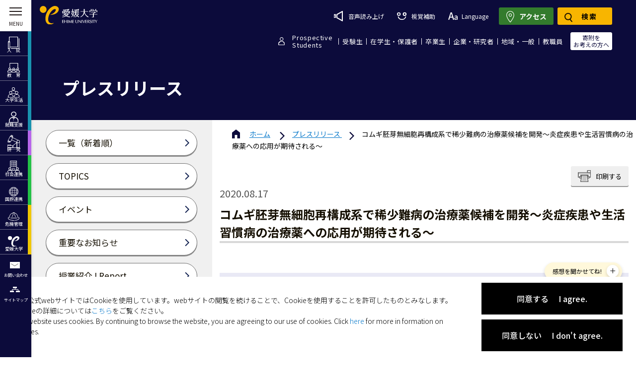

--- FILE ---
content_type: text/html; charset=UTF-8
request_url: https://www.ehime-u.ac.jp/data_relese/data_relese-129613/
body_size: 36634
content:
<!DOCTYPE html>


<html lang="ja">
<head>
<meta charset="UTF-8">
    <meta http-equiv="X-UA-Compatible" content="IE=edge">
    <!-- <meta name="viewport" content="width=device-width, initial-scale=1.0"> -->
    <title>コムギ胚芽無細胞再構成系で稀少難病の治療薬候補を開発～炎症疾患や生活習慣病の治療薬への応用が期待される～ | プレスリリース | 愛媛大学</title><!-- 
    <meta name = "format-detection" content = "telephone=no"> -->
    <meta http-equiv="X-UA-Compatible" content="IE=edge">
    <!-- Viewport -->
    <script>
        if ((navigator.userAgent.indexOf('iPhone') > 0) || navigator.userAgent.indexOf('iPod') > 0 || navigator
            .userAgent.indexOf('Android') > 0) {
            document.write('<meta name="viewport" content="width=device-width, initial-scale=1, user-scalable=no">');
        } else {
            document.write('<meta name="viewport" content="width=1150,user-scalable=yes">');
        }
    </script>

        <!-- Favicon -->
    <link rel="shortcut icon" type="image/vnd.microsoft.icon" href="https://www.ehime-u.ac.jp/wp-content/themes/ehime-university/assets/images/favicons/favicon.ico">
    <link rel="icon" type="image/vnd.microsoft.icon" href="https://www.ehime-u.ac.jp/wp-content/themes/ehime-university/assets/images/favicons/favicon.ico">
    <link rel="apple-touch-icon" sizes="57x57" href="https://www.ehime-u.ac.jp/wp-content/themes/ehime-university/assets/images/favicons/apple-touch-icon-57x57.png">
    <link rel="apple-touch-icon" sizes="60x60" href="https://www.ehime-u.ac.jp/wp-content/themes/ehime-university/assets/images/favicons/apple-touch-icon-60x60.png">
    <link rel="apple-touch-icon" sizes="72x72" href="https://www.ehime-u.ac.jp/wp-content/themes/ehime-university/assets/images/favicons/apple-touch-icon-72x72.png">
    <link rel="apple-touch-icon" sizes="76x76" href="https://www.ehime-u.ac.jp/wp-content/themes/ehime-university/assets/images/favicons/apple-touch-icon-76x76.png">
    <link rel="apple-touch-icon" sizes="114x114" href="https://www.ehime-u.ac.jp/wp-content/themes/ehime-university/assets/images/favicons/apple-touch-icon-114x114.png">
    <link rel="apple-touch-icon" sizes="120x120" href="https://www.ehime-u.ac.jp/wp-content/themes/ehime-university/assets/images/favicons/apple-touch-icon-120x120.png">
    <link rel="apple-touch-icon" sizes="144x144" href="https://www.ehime-u.ac.jp/wp-content/themes/ehime-university/assets/images/favicons/apple-touch-icon-144x144.png">
    <link rel="apple-touch-icon" sizes="152x152" href="https://www.ehime-u.ac.jp/wp-content/themes/ehime-university/assets/images/favicons/apple-touch-icon-152x152.png">
    <link rel="apple-touch-icon" sizes="180x180" href="https://www.ehime-u.ac.jp/wp-content/themes/ehime-university/assets/images/favicons/apple-touch-icon-180x180.png">
    <link rel="icon" type="image/png" sizes="36x36" href="https://www.ehime-u.ac.jp/wp-content/themes/ehime-university/assets/images/favicons/android-chrome-36x36.png">
    <link rel="icon" type="image/png" sizes="48x48" href="https://www.ehime-u.ac.jp/wp-content/themes/ehime-university/assets/images/favicons/android-chrome-48x48.png">
    <link rel="icon" type="image/png" sizes="72x72" href="https://www.ehime-u.ac.jp/wp-content/themes/ehime-university/assets/images/favicons/android-chrome-72x72.png">
    <link rel="icon" type="image/png" sizes="96x96" href="https://www.ehime-u.ac.jp/wp-content/themes/ehime-university/assets/images/favicons/android-chrome-96x96.png">
    <link rel="icon" type="image/png" sizes="128x128" href="https://www.ehime-u.ac.jp/wp-content/themes/ehime-university/assets/images/favicons/android-chrome-128x128.png">
    <link rel="icon" type="image/png" sizes="152x152" href="https://www.ehime-u.ac.jp/wp-content/themes/ehime-university/assets/images/favicons/android-chrome-152x152.png">
    <link rel="icon" type="image/png" sizes="192x192" href="https://www.ehime-u.ac.jp/wp-content/themes/ehime-university/assets/images/favicons/android-chrome-192x192.png">
    <link rel="icon" type="image/png" sizes="256x256" href="https://www.ehime-u.ac.jp/wp-content/themes/ehime-university/assets/images/favicons/android-chrome-256x256.png">
    <link rel="icon" type="image/png" sizes="384x384" href="https://www.ehime-u.ac.jp/wp-content/themes/ehime-university/assets/images/favicons/android-chrome-384x384.png">
    <link rel="icon" type="image/png" sizes="512x512" href="https://www.ehime-u.ac.jp/wp-content/themes/ehime-university/assets/images/favicons/android-chrome-512x512.png">
    <link rel="icon" type="image/png" sizes="36x36" href="https://www.ehime-u.ac.jp/wp-content/themes/ehime-university/assets/images/favicons/icon-36x36.png">
    <link rel="icon" type="image/png" sizes="48x48" href="https://www.ehime-u.ac.jp/wp-content/themes/ehime-university/assets/images/favicons/icon-48x48.png">
    <link rel="icon" type="image/png" sizes="72x72" href="https://www.ehime-u.ac.jp/wp-content/themes/ehime-university/assets/images/favicons/icon-72x72.png">
    <link rel="icon" type="image/png" sizes="96x96" href="https://www.ehime-u.ac.jp/wp-content/themes/ehime-university/assets/images/favicons/icon-96x96.png">
    <link rel="icon" type="image/png" sizes="128x128" href="https://www.ehime-u.ac.jp/wp-content/themes/ehime-university/assets/images/favicons/icon-128x128.png">
    <link rel="icon" type="image/png" sizes="144x144" href="https://www.ehime-u.ac.jp/wp-content/themes/ehime-university/assets/images/favicons/icon-144x144.png">
    <link rel="icon" type="image/png" sizes="152x152" href="https://www.ehime-u.ac.jp/wp-content/themes/ehime-university/assets/images/favicons/icon-152x152.png">
    <link rel="icon" type="image/png" sizes="160x160" href="https://www.ehime-u.ac.jp/wp-content/themes/ehime-university/assets/images/favicons/icon-160x160.png">
    <link rel="icon" type="image/png" sizes="192x192" href="https://www.ehime-u.ac.jp/wp-content/themes/ehime-university/assets/images/favicons/icon-192x192.png">
    <link rel="icon" type="image/png" sizes="196x196" href="https://www.ehime-u.ac.jp/wp-content/themes/ehime-university/assets/images/favicons/icon-196x196.png">
    <link rel="icon" type="image/png" sizes="256x256" href="https://www.ehime-u.ac.jp/wp-content/themes/ehime-university/assets/images/favicons/icon-256x256.png">
    <link rel="icon" type="image/png" sizes="384x384" href="https://www.ehime-u.ac.jp/wp-content/themes/ehime-university/assets/images/favicons/icon-384x384.png">
    <link rel="icon" type="image/png" sizes="512x512" href="https://www.ehime-u.ac.jp/wp-content/themes/ehime-university/assets/images/favicons/icon-512x512.png">
    <link rel="icon" type="image/png" sizes="16x16" href="https://www.ehime-u.ac.jp/wp-content/themes/ehime-university/assets/images/favicons/icon-16x16.png">
    <link rel="icon" type="image/png" sizes="24x24" href="https://www.ehime-u.ac.jp/wp-content/themes/ehime-university/assets/images/favicons/icon-24x24.png">
    <link rel="icon" type="image/png" sizes="32x32" href="https://www.ehime-u.ac.jp/wp-content/themes/ehime-university/assets/images/favicons/icon-32x32.png">

    <link rel="manifest" href="https://www.ehime-u.ac.jp/wp-content/themes/ehime-university/assets/images/favicons/manifest.json">

<!-- Google Tag Manager -->
<script>(function(w,d,s,l,i){w[l]=w[l]||[];w[l].push({'gtm.start':
new Date().getTime(),event:'gtm.js'});var f=d.getElementsByTagName(s)[0],
j=d.createElement(s),dl=l!='dataLayer'?'&l='+l:'';j.async=true;j.src=
'https://www.googletagmanager.com/gtm.js?id='+i+dl;f.parentNode.insertBefore(j,f);
})(window,document,'script','dataLayer','GTM-PP8F52T');</script>
<!-- End Google Tag Manager -->

        <!-- CSS Library Core -->
    <link rel="stylesheet" href="https://cdnjs.cloudflare.com/ajax/libs/jquery.perfect-scrollbar/1.5.5/css/perfect-scrollbar.min.css"/>
    <link rel="stylesheet" href="https://www.ehime-u.ac.jp/wp-content/themes/ehime-university/assets/css/asset.css?v=20228803" />
    <link rel="stylesheet" href="https://www.ehime-u.ac.jp/wp-content/themes/ehime-university/assets/css/asset-sm.css?v=20228803" />
    <link rel="stylesheet" type="text/css" href="//cdn.jsdelivr.net/npm/slick-carousel@1.8.1/slick/slick.css?v=20228803" />
    <link rel="stylesheet" href="https://www.ehime-u.ac.jp/wp-content/themes/ehime-university/assets/css/loading.css?v=20228803" />
    <link rel="stylesheet" href="https://www.ehime-u.ac.jp/wp-content/themes/ehime-university/assets/css/animation.css?v=20251127" />
    <link rel="stylesheet" href="https://www.ehime-u.ac.jp/wp-content/themes/ehime-university/assets/css/style.css?v=20251127"/>
    <link rel="stylesheet" href="https://www.ehime-u.ac.jp/wp-content/themes/ehime-university/assets/css/style-sm.css?v=202511272" />
    <link rel="stylesheet" href="https://www.ehime-u.ac.jp/wp-content/themes/ehime-university/style.css?v=20251127" /> 
    <link rel="stylesheet" href="https://www.ehime-u.ac.jp/wp-content/themes/ehime-university/assets/css/safari.css?v=20228803" />   
    <link rel="stylesheet" href="https://www.ehime-u.ac.jp/wp-content/themes/ehime-university/assets/css/ie.css?v=20228803" />   

    <script src="https://ajax.googleapis.com/ajax/libs/jquery/3.6.0/jquery.min.js"></script>
    <script src="https://cdnjs.cloudflare.com/ajax/libs/jquery-migrate/3.3.2/jquery-migrate.min.js"></script>
    <!-- <script src="https://cdnjs.cloudflare.com/ajax/libs/perfect-scrollbar/1.5.5/perfect-scrollbar.min.js"></script> -->
    <script  src="https://www.ehime-u.ac.jp/wp-content/cache/minify/3f5ab.js"></script>

        <link rel="stylesheet" href="https://unpkg.com/scroll-hint@1.1.2/css/scroll-hint.css">
    <script src="https://unpkg.com/scroll-hint@1.1.2/js/scroll-hint.js"></script>
    <script src="https://ajaxzip3.github.io/ajaxzip3.js" charset="UTF-8"></script>
        <script>
        $(document).ready(function () {
            var width = $(window).width();
            if (width > 767) {
                if(!$('body').hasClass('single')){
                    $('body').addClass('menu-open shownav');
                    $('.menu-wrapper > .menu-inner').addClass('extend');
                    $('.menu-wrapper > .menu-inner > .menu-cover').addClass('open');
                    $('.header-nav-main').addClass('menu-left-active');
                    $('body .menu-wrapper .menu-item > a > span').addClass('show');
                }
            };
        });
    </script>
        
	<style>img:is([sizes="auto" i], [sizes^="auto," i]) { contain-intrinsic-size: 3000px 1500px }</style>
	<link rel="alternate" hreflang="ja" href="https://www.ehime-u.ac.jp/data_relese/data_relese-129613/" />
<link rel="alternate" hreflang="x-default" href="https://www.ehime-u.ac.jp/data_relese/data_relese-129613/" />

<!-- Search Engine Optimization by Rank Math - https://rankmath.com/ -->
<meta name="description" content="　愛媛大学大学院医学系研究科の金子 直恵 技術員とプロテオサイエンスセンターの竹田 浩之 准教授、澤崎 達也教授、増本 純也"/>
<meta name="robots" content="follow, index, max-snippet:-1, max-video-preview:-1, max-image-preview:large"/>
<link rel="canonical" href="https://www.ehime-u.ac.jp/data_relese/data_relese-129613/" />
<meta property="og:locale" content="ja_JP" />
<meta property="og:type" content="article" />
<meta property="og:title" content="コムギ胚芽無細胞再構成系で稀少難病の治療薬候補を開発～炎症疾患や生活習慣病の治療薬への応用が期待される～ | プレスリリース | 愛媛大学" />
<meta property="og:description" content="　愛媛大学大学院医学系研究科の金子 直恵 技術員とプロテオサイエンスセンターの竹田 浩之 准教授、澤崎 達也教授、増本 純也" />
<meta property="og:url" content="https://www.ehime-u.ac.jp/data_relese/data_relese-129613/" />
<meta property="og:site_name" content="愛媛大学" />
<meta property="og:updated_time" content="2022-03-28T06:54:02+09:00" />
<meta property="og:image" content="https://www.ehime-u.ac.jp/wp-content/uploads/2022/03/ehime-u.png" />
<meta property="og:image:secure_url" content="https://www.ehime-u.ac.jp/wp-content/uploads/2022/03/ehime-u.png" />
<meta property="og:image:width" content="320" />
<meta property="og:image:height" content="240" />
<meta property="og:image:alt" content="コムギ胚芽無細胞再構成系で稀少難病の治療薬候補を開発～炎症疾患や生活習慣病の治療薬への応用が期待される～" />
<meta property="og:image:type" content="image/png" />
<meta name="twitter:card" content="summary_large_image" />
<meta name="twitter:title" content="コムギ胚芽無細胞再構成系で稀少難病の治療薬候補を開発～炎症疾患や生活習慣病の治療薬への応用が期待される～ | プレスリリース | 愛媛大学" />
<meta name="twitter:description" content="　愛媛大学大学院医学系研究科の金子 直恵 技術員とプロテオサイエンスセンターの竹田 浩之 准教授、澤崎 達也教授、増本 純也" />
<meta name="twitter:image" content="https://www.ehime-u.ac.jp/wp-content/uploads/2022/03/ehime-u.png" />
<!-- /Rank Math WordPress SEO プラグイン -->

<script type="text/javascript">
/* <![CDATA[ */
window._wpemojiSettings = {"baseUrl":"https:\/\/s.w.org\/images\/core\/emoji\/15.0.3\/72x72\/","ext":".png","svgUrl":"https:\/\/s.w.org\/images\/core\/emoji\/15.0.3\/svg\/","svgExt":".svg","source":{"wpemoji":"https:\/\/www.ehime-u.ac.jp\/wp-includes\/js\/wp-emoji.js?ver=6.7.1","twemoji":"https:\/\/www.ehime-u.ac.jp\/wp-includes\/js\/twemoji.js?ver=6.7.1"}};
/**
 * @output wp-includes/js/wp-emoji-loader.js
 */

/**
 * Emoji Settings as exported in PHP via _print_emoji_detection_script().
 * @typedef WPEmojiSettings
 * @type {object}
 * @property {?object} source
 * @property {?string} source.concatemoji
 * @property {?string} source.twemoji
 * @property {?string} source.wpemoji
 * @property {?boolean} DOMReady
 * @property {?Function} readyCallback
 */

/**
 * Support tests.
 * @typedef SupportTests
 * @type {object}
 * @property {?boolean} flag
 * @property {?boolean} emoji
 */

/**
 * IIFE to detect emoji support and load Twemoji if needed.
 *
 * @param {Window} window
 * @param {Document} document
 * @param {WPEmojiSettings} settings
 */
( function wpEmojiLoader( window, document, settings ) {
	if ( typeof Promise === 'undefined' ) {
		return;
	}

	var sessionStorageKey = 'wpEmojiSettingsSupports';
	var tests = [ 'flag', 'emoji' ];

	/**
	 * Checks whether the browser supports offloading to a Worker.
	 *
	 * @since 6.3.0
	 *
	 * @private
	 *
	 * @returns {boolean}
	 */
	function supportsWorkerOffloading() {
		return (
			typeof Worker !== 'undefined' &&
			typeof OffscreenCanvas !== 'undefined' &&
			typeof URL !== 'undefined' &&
			URL.createObjectURL &&
			typeof Blob !== 'undefined'
		);
	}

	/**
	 * @typedef SessionSupportTests
	 * @type {object}
	 * @property {number} timestamp
	 * @property {SupportTests} supportTests
	 */

	/**
	 * Get support tests from session.
	 *
	 * @since 6.3.0
	 *
	 * @private
	 *
	 * @returns {?SupportTests} Support tests, or null if not set or older than 1 week.
	 */
	function getSessionSupportTests() {
		try {
			/** @type {SessionSupportTests} */
			var item = JSON.parse(
				sessionStorage.getItem( sessionStorageKey )
			);
			if (
				typeof item === 'object' &&
				typeof item.timestamp === 'number' &&
				new Date().valueOf() < item.timestamp + 604800 && // Note: Number is a week in seconds.
				typeof item.supportTests === 'object'
			) {
				return item.supportTests;
			}
		} catch ( e ) {}
		return null;
	}

	/**
	 * Persist the supports in session storage.
	 *
	 * @since 6.3.0
	 *
	 * @private
	 *
	 * @param {SupportTests} supportTests Support tests.
	 */
	function setSessionSupportTests( supportTests ) {
		try {
			/** @type {SessionSupportTests} */
			var item = {
				supportTests: supportTests,
				timestamp: new Date().valueOf()
			};

			sessionStorage.setItem(
				sessionStorageKey,
				JSON.stringify( item )
			);
		} catch ( e ) {}
	}

	/**
	 * Checks if two sets of Emoji characters render the same visually.
	 *
	 * This function may be serialized to run in a Worker. Therefore, it cannot refer to variables from the containing
	 * scope. Everything must be passed by parameters.
	 *
	 * @since 4.9.0
	 *
	 * @private
	 *
	 * @param {CanvasRenderingContext2D} context 2D Context.
	 * @param {string} set1 Set of Emoji to test.
	 * @param {string} set2 Set of Emoji to test.
	 *
	 * @return {boolean} True if the two sets render the same.
	 */
	function emojiSetsRenderIdentically( context, set1, set2 ) {
		// Cleanup from previous test.
		context.clearRect( 0, 0, context.canvas.width, context.canvas.height );
		context.fillText( set1, 0, 0 );
		var rendered1 = new Uint32Array(
			context.getImageData(
				0,
				0,
				context.canvas.width,
				context.canvas.height
			).data
		);

		// Cleanup from previous test.
		context.clearRect( 0, 0, context.canvas.width, context.canvas.height );
		context.fillText( set2, 0, 0 );
		var rendered2 = new Uint32Array(
			context.getImageData(
				0,
				0,
				context.canvas.width,
				context.canvas.height
			).data
		);

		return rendered1.every( function ( rendered2Data, index ) {
			return rendered2Data === rendered2[ index ];
		} );
	}

	/**
	 * Determines if the browser properly renders Emoji that Twemoji can supplement.
	 *
	 * This function may be serialized to run in a Worker. Therefore, it cannot refer to variables from the containing
	 * scope. Everything must be passed by parameters.
	 *
	 * @since 4.2.0
	 *
	 * @private
	 *
	 * @param {CanvasRenderingContext2D} context 2D Context.
	 * @param {string} type Whether to test for support of "flag" or "emoji".
	 * @param {Function} emojiSetsRenderIdentically Reference to emojiSetsRenderIdentically function, needed due to minification.
	 *
	 * @return {boolean} True if the browser can render emoji, false if it cannot.
	 */
	function browserSupportsEmoji( context, type, emojiSetsRenderIdentically ) {
		var isIdentical;

		switch ( type ) {
			case 'flag':
				/*
				 * Test for Transgender flag compatibility. Added in Unicode 13.
				 *
				 * To test for support, we try to render it, and compare the rendering to how it would look if
				 * the browser doesn't render it correctly (white flag emoji + transgender symbol).
				 */
				isIdentical = emojiSetsRenderIdentically(
					context,
					'\uD83C\uDFF3\uFE0F\u200D\u26A7\uFE0F', // as a zero-width joiner sequence
					'\uD83C\uDFF3\uFE0F\u200B\u26A7\uFE0F' // separated by a zero-width space
				);

				if ( isIdentical ) {
					return false;
				}

				/*
				 * Test for UN flag compatibility. This is the least supported of the letter locale flags,
				 * so gives us an easy test for full support.
				 *
				 * To test for support, we try to render it, and compare the rendering to how it would look if
				 * the browser doesn't render it correctly ([U] + [N]).
				 */
				isIdentical = emojiSetsRenderIdentically(
					context,
					'\uD83C\uDDFA\uD83C\uDDF3', // as the sequence of two code points
					'\uD83C\uDDFA\u200B\uD83C\uDDF3' // as the two code points separated by a zero-width space
				);

				if ( isIdentical ) {
					return false;
				}

				/*
				 * Test for English flag compatibility. England is a country in the United Kingdom, it
				 * does not have a two letter locale code but rather a five letter sub-division code.
				 *
				 * To test for support, we try to render it, and compare the rendering to how it would look if
				 * the browser doesn't render it correctly (black flag emoji + [G] + [B] + [E] + [N] + [G]).
				 */
				isIdentical = emojiSetsRenderIdentically(
					context,
					// as the flag sequence
					'\uD83C\uDFF4\uDB40\uDC67\uDB40\uDC62\uDB40\uDC65\uDB40\uDC6E\uDB40\uDC67\uDB40\uDC7F',
					// with each code point separated by a zero-width space
					'\uD83C\uDFF4\u200B\uDB40\uDC67\u200B\uDB40\uDC62\u200B\uDB40\uDC65\u200B\uDB40\uDC6E\u200B\uDB40\uDC67\u200B\uDB40\uDC7F'
				);

				return ! isIdentical;
			case 'emoji':
				/*
				 * Four and twenty blackbirds baked in a pie.
				 *
				 * To test for Emoji 15.0 support, try to render a new emoji: Blackbird.
				 *
				 * The Blackbird is a ZWJ sequence combining 🐦 Bird and ⬛ large black square.,
				 *
				 * 0x1F426 (\uD83D\uDC26) == Bird
				 * 0x200D == Zero-Width Joiner (ZWJ) that links the code points for the new emoji or
				 * 0x200B == Zero-Width Space (ZWS) that is rendered for clients not supporting the new emoji.
				 * 0x2B1B == Large Black Square
				 *
				 * When updating this test for future Emoji releases, ensure that individual emoji that make up the
				 * sequence come from older emoji standards.
				 */
				isIdentical = emojiSetsRenderIdentically(
					context,
					'\uD83D\uDC26\u200D\u2B1B', // as the zero-width joiner sequence
					'\uD83D\uDC26\u200B\u2B1B' // separated by a zero-width space
				);

				return ! isIdentical;
		}

		return false;
	}

	/**
	 * Checks emoji support tests.
	 *
	 * This function may be serialized to run in a Worker. Therefore, it cannot refer to variables from the containing
	 * scope. Everything must be passed by parameters.
	 *
	 * @since 6.3.0
	 *
	 * @private
	 *
	 * @param {string[]} tests Tests.
	 * @param {Function} browserSupportsEmoji Reference to browserSupportsEmoji function, needed due to minification.
	 * @param {Function} emojiSetsRenderIdentically Reference to emojiSetsRenderIdentically function, needed due to minification.
	 *
	 * @return {SupportTests} Support tests.
	 */
	function testEmojiSupports( tests, browserSupportsEmoji, emojiSetsRenderIdentically ) {
		var canvas;
		if (
			typeof WorkerGlobalScope !== 'undefined' &&
			self instanceof WorkerGlobalScope
		) {
			canvas = new OffscreenCanvas( 300, 150 ); // Dimensions are default for HTMLCanvasElement.
		} else {
			canvas = document.createElement( 'canvas' );
		}

		var context = canvas.getContext( '2d', { willReadFrequently: true } );

		/*
		 * Chrome on OS X added native emoji rendering in M41. Unfortunately,
		 * it doesn't work when the font is bolder than 500 weight. So, we
		 * check for bold rendering support to avoid invisible emoji in Chrome.
		 */
		context.textBaseline = 'top';
		context.font = '600 32px Arial';

		var supports = {};
		tests.forEach( function ( test ) {
			supports[ test ] = browserSupportsEmoji( context, test, emojiSetsRenderIdentically );
		} );
		return supports;
	}

	/**
	 * Adds a script to the head of the document.
	 *
	 * @ignore
	 *
	 * @since 4.2.0
	 *
	 * @param {string} src The url where the script is located.
	 *
	 * @return {void}
	 */
	function addScript( src ) {
		var script = document.createElement( 'script' );
		script.src = src;
		script.defer = true;
		document.head.appendChild( script );
	}

	settings.supports = {
		everything: true,
		everythingExceptFlag: true
	};

	// Create a promise for DOMContentLoaded since the worker logic may finish after the event has fired.
	var domReadyPromise = new Promise( function ( resolve ) {
		document.addEventListener( 'DOMContentLoaded', resolve, {
			once: true
		} );
	} );

	// Obtain the emoji support from the browser, asynchronously when possible.
	new Promise( function ( resolve ) {
		var supportTests = getSessionSupportTests();
		if ( supportTests ) {
			resolve( supportTests );
			return;
		}

		if ( supportsWorkerOffloading() ) {
			try {
				// Note that the functions are being passed as arguments due to minification.
				var workerScript =
					'postMessage(' +
					testEmojiSupports.toString() +
					'(' +
					[
						JSON.stringify( tests ),
						browserSupportsEmoji.toString(),
						emojiSetsRenderIdentically.toString()
					].join( ',' ) +
					'));';
				var blob = new Blob( [ workerScript ], {
					type: 'text/javascript'
				} );
				var worker = new Worker( URL.createObjectURL( blob ), { name: 'wpTestEmojiSupports' } );
				worker.onmessage = function ( event ) {
					supportTests = event.data;
					setSessionSupportTests( supportTests );
					worker.terminate();
					resolve( supportTests );
				};
				return;
			} catch ( e ) {}
		}

		supportTests = testEmojiSupports( tests, browserSupportsEmoji, emojiSetsRenderIdentically );
		setSessionSupportTests( supportTests );
		resolve( supportTests );
	} )
		// Once the browser emoji support has been obtained from the session, finalize the settings.
		.then( function ( supportTests ) {
			/*
			 * Tests the browser support for flag emojis and other emojis, and adjusts the
			 * support settings accordingly.
			 */
			for ( var test in supportTests ) {
				settings.supports[ test ] = supportTests[ test ];

				settings.supports.everything =
					settings.supports.everything && settings.supports[ test ];

				if ( 'flag' !== test ) {
					settings.supports.everythingExceptFlag =
						settings.supports.everythingExceptFlag &&
						settings.supports[ test ];
				}
			}

			settings.supports.everythingExceptFlag =
				settings.supports.everythingExceptFlag &&
				! settings.supports.flag;

			// Sets DOMReady to false and assigns a ready function to settings.
			settings.DOMReady = false;
			settings.readyCallback = function () {
				settings.DOMReady = true;
			};
		} )
		.then( function () {
			return domReadyPromise;
		} )
		.then( function () {
			// When the browser can not render everything we need to load a polyfill.
			if ( ! settings.supports.everything ) {
				settings.readyCallback();

				var src = settings.source || {};

				if ( src.concatemoji ) {
					addScript( src.concatemoji );
				} else if ( src.wpemoji && src.twemoji ) {
					addScript( src.twemoji );
					addScript( src.wpemoji );
				}
			}
		} );
} )( window, document, window._wpemojiSettings );

/* ]]> */
</script>
<style id='wp-emoji-styles-inline-css' type='text/css'>

	img.wp-smiley, img.emoji {
		display: inline !important;
		border: none !important;
		box-shadow: none !important;
		height: 1em !important;
		width: 1em !important;
		margin: 0 0.07em !important;
		vertical-align: -0.1em !important;
		background: none !important;
		padding: 0 !important;
	}
</style>
<link rel='stylesheet' id='wp-block-library-css' href='https://www.ehime-u.ac.jp/wp-includes/css/dist/block-library/style.css?ver=6.7.1' type='text/css' media='all' />
<style id='rank-math-toc-block-style-inline-css' type='text/css'>
.wp-block-rank-math-toc-block nav ol{counter-reset:item}.wp-block-rank-math-toc-block nav ol li{display:block}.wp-block-rank-math-toc-block nav ol li:before{content:counters(item, ".") ". ";counter-increment:item}

</style>
<style id='rank-math-rich-snippet-style-inline-css' type='text/css'>
/*!
* Plugin:  Rank Math
* URL: https://rankmath.com/wordpress/plugin/seo-suite/
* Name:  rank-math-review-snippet.css
*/@-webkit-keyframes spin{0%{-webkit-transform:rotate(0deg)}100%{-webkit-transform:rotate(-360deg)}}@keyframes spin{0%{-webkit-transform:rotate(0deg)}100%{-webkit-transform:rotate(-360deg)}}@keyframes bounce{from{-webkit-transform:translateY(0px);transform:translateY(0px)}to{-webkit-transform:translateY(-5px);transform:translateY(-5px)}}@-webkit-keyframes bounce{from{-webkit-transform:translateY(0px);transform:translateY(0px)}to{-webkit-transform:translateY(-5px);transform:translateY(-5px)}}@-webkit-keyframes loading{0%{background-size:20% 50% ,20% 50% ,20% 50%}20%{background-size:20% 20% ,20% 50% ,20% 50%}40%{background-size:20% 100%,20% 20% ,20% 50%}60%{background-size:20% 50% ,20% 100%,20% 20%}80%{background-size:20% 50% ,20% 50% ,20% 100%}100%{background-size:20% 50% ,20% 50% ,20% 50%}}@keyframes loading{0%{background-size:20% 50% ,20% 50% ,20% 50%}20%{background-size:20% 20% ,20% 50% ,20% 50%}40%{background-size:20% 100%,20% 20% ,20% 50%}60%{background-size:20% 50% ,20% 100%,20% 20%}80%{background-size:20% 50% ,20% 50% ,20% 100%}100%{background-size:20% 50% ,20% 50% ,20% 50%}}:root{--rankmath-wp-adminbar-height: 0}#rank-math-rich-snippet-wrapper{overflow:hidden}#rank-math-rich-snippet-wrapper h5.rank-math-title{display:block;font-size:18px;line-height:1.4}#rank-math-rich-snippet-wrapper .rank-math-review-image{float:right;max-width:40%;margin-left:15px}#rank-math-rich-snippet-wrapper .rank-math-review-data{margin-bottom:15px}#rank-math-rich-snippet-wrapper .rank-math-total-wrapper{width:100%;padding:0 0 20px 0;float:left;clear:both;position:relative;-webkit-box-sizing:border-box;box-sizing:border-box}#rank-math-rich-snippet-wrapper .rank-math-total-wrapper .rank-math-total{border:0;display:block;margin:0;width:auto;float:left;text-align:left;padding:0;font-size:24px;line-height:1;font-weight:700;-webkit-box-sizing:border-box;box-sizing:border-box;overflow:hidden}#rank-math-rich-snippet-wrapper .rank-math-total-wrapper .rank-math-review-star{float:left;margin-left:15px;margin-top:5px;position:relative;z-index:99;line-height:1}#rank-math-rich-snippet-wrapper .rank-math-total-wrapper .rank-math-review-star .rank-math-review-result-wrapper{display:inline-block;white-space:nowrap;position:relative;color:#e7e7e7}#rank-math-rich-snippet-wrapper .rank-math-total-wrapper .rank-math-review-star .rank-math-review-result-wrapper .rank-math-review-result{position:absolute;top:0;left:0;overflow:hidden;white-space:nowrap;color:#ffbe01}#rank-math-rich-snippet-wrapper .rank-math-total-wrapper .rank-math-review-star .rank-math-review-result-wrapper i{font-size:18px;-webkit-text-stroke-width:1px;font-style:normal;padding:0 2px;line-height:inherit}#rank-math-rich-snippet-wrapper .rank-math-total-wrapper .rank-math-review-star .rank-math-review-result-wrapper i:before{content:"\2605"}body.rtl #rank-math-rich-snippet-wrapper .rank-math-review-image{float:left;margin-left:0;margin-right:15px}body.rtl #rank-math-rich-snippet-wrapper .rank-math-total-wrapper .rank-math-total{float:right}body.rtl #rank-math-rich-snippet-wrapper .rank-math-total-wrapper .rank-math-review-star{float:right;margin-left:0;margin-right:15px}body.rtl #rank-math-rich-snippet-wrapper .rank-math-total-wrapper .rank-math-review-star .rank-math-review-result{left:auto;right:0}@media screen and (max-width: 480px){#rank-math-rich-snippet-wrapper .rank-math-review-image{display:block;max-width:100%;width:100%;text-align:center;margin-right:0}#rank-math-rich-snippet-wrapper .rank-math-review-data{clear:both}}.clear{clear:both}

</style>
<style id='classic-theme-styles-inline-css' type='text/css'>
/**
 * These rules are needed for backwards compatibility.
 * They should match the button element rules in the base theme.json file.
 */
.wp-block-button__link {
	color: #ffffff;
	background-color: #32373c;
	border-radius: 9999px; /* 100% causes an oval, but any explicit but really high value retains the pill shape. */

	/* This needs a low specificity so it won't override the rules from the button element if defined in theme.json. */
	box-shadow: none;
	text-decoration: none;

	/* The extra 2px are added to size solids the same as the outline versions.*/
	padding: calc(0.667em + 2px) calc(1.333em + 2px);

	font-size: 1.125em;
}

.wp-block-file__button {
	background: #32373c;
	color: #ffffff;
	text-decoration: none;
}

</style>
<style id='global-styles-inline-css' type='text/css'>
:root{--wp--preset--aspect-ratio--square: 1;--wp--preset--aspect-ratio--4-3: 4/3;--wp--preset--aspect-ratio--3-4: 3/4;--wp--preset--aspect-ratio--3-2: 3/2;--wp--preset--aspect-ratio--2-3: 2/3;--wp--preset--aspect-ratio--16-9: 16/9;--wp--preset--aspect-ratio--9-16: 9/16;--wp--preset--color--black: #000000;--wp--preset--color--cyan-bluish-gray: #abb8c3;--wp--preset--color--white: #ffffff;--wp--preset--color--pale-pink: #f78da7;--wp--preset--color--vivid-red: #cf2e2e;--wp--preset--color--luminous-vivid-orange: #ff6900;--wp--preset--color--luminous-vivid-amber: #fcb900;--wp--preset--color--light-green-cyan: #7bdcb5;--wp--preset--color--vivid-green-cyan: #00d084;--wp--preset--color--pale-cyan-blue: #8ed1fc;--wp--preset--color--vivid-cyan-blue: #0693e3;--wp--preset--color--vivid-purple: #9b51e0;--wp--preset--gradient--vivid-cyan-blue-to-vivid-purple: linear-gradient(135deg,rgba(6,147,227,1) 0%,rgb(155,81,224) 100%);--wp--preset--gradient--light-green-cyan-to-vivid-green-cyan: linear-gradient(135deg,rgb(122,220,180) 0%,rgb(0,208,130) 100%);--wp--preset--gradient--luminous-vivid-amber-to-luminous-vivid-orange: linear-gradient(135deg,rgba(252,185,0,1) 0%,rgba(255,105,0,1) 100%);--wp--preset--gradient--luminous-vivid-orange-to-vivid-red: linear-gradient(135deg,rgba(255,105,0,1) 0%,rgb(207,46,46) 100%);--wp--preset--gradient--very-light-gray-to-cyan-bluish-gray: linear-gradient(135deg,rgb(238,238,238) 0%,rgb(169,184,195) 100%);--wp--preset--gradient--cool-to-warm-spectrum: linear-gradient(135deg,rgb(74,234,220) 0%,rgb(151,120,209) 20%,rgb(207,42,186) 40%,rgb(238,44,130) 60%,rgb(251,105,98) 80%,rgb(254,248,76) 100%);--wp--preset--gradient--blush-light-purple: linear-gradient(135deg,rgb(255,206,236) 0%,rgb(152,150,240) 100%);--wp--preset--gradient--blush-bordeaux: linear-gradient(135deg,rgb(254,205,165) 0%,rgb(254,45,45) 50%,rgb(107,0,62) 100%);--wp--preset--gradient--luminous-dusk: linear-gradient(135deg,rgb(255,203,112) 0%,rgb(199,81,192) 50%,rgb(65,88,208) 100%);--wp--preset--gradient--pale-ocean: linear-gradient(135deg,rgb(255,245,203) 0%,rgb(182,227,212) 50%,rgb(51,167,181) 100%);--wp--preset--gradient--electric-grass: linear-gradient(135deg,rgb(202,248,128) 0%,rgb(113,206,126) 100%);--wp--preset--gradient--midnight: linear-gradient(135deg,rgb(2,3,129) 0%,rgb(40,116,252) 100%);--wp--preset--font-size--small: 13px;--wp--preset--font-size--medium: 20px;--wp--preset--font-size--large: 36px;--wp--preset--font-size--x-large: 42px;--wp--preset--spacing--20: 0.44rem;--wp--preset--spacing--30: 0.67rem;--wp--preset--spacing--40: 1rem;--wp--preset--spacing--50: 1.5rem;--wp--preset--spacing--60: 2.25rem;--wp--preset--spacing--70: 3.38rem;--wp--preset--spacing--80: 5.06rem;--wp--preset--shadow--natural: 6px 6px 9px rgba(0, 0, 0, 0.2);--wp--preset--shadow--deep: 12px 12px 50px rgba(0, 0, 0, 0.4);--wp--preset--shadow--sharp: 6px 6px 0px rgba(0, 0, 0, 0.2);--wp--preset--shadow--outlined: 6px 6px 0px -3px rgba(255, 255, 255, 1), 6px 6px rgba(0, 0, 0, 1);--wp--preset--shadow--crisp: 6px 6px 0px rgba(0, 0, 0, 1);}:where(.is-layout-flex){gap: 0.5em;}:where(.is-layout-grid){gap: 0.5em;}body .is-layout-flex{display: flex;}.is-layout-flex{flex-wrap: wrap;align-items: center;}.is-layout-flex > :is(*, div){margin: 0;}body .is-layout-grid{display: grid;}.is-layout-grid > :is(*, div){margin: 0;}:where(.wp-block-columns.is-layout-flex){gap: 2em;}:where(.wp-block-columns.is-layout-grid){gap: 2em;}:where(.wp-block-post-template.is-layout-flex){gap: 1.25em;}:where(.wp-block-post-template.is-layout-grid){gap: 1.25em;}.has-black-color{color: var(--wp--preset--color--black) !important;}.has-cyan-bluish-gray-color{color: var(--wp--preset--color--cyan-bluish-gray) !important;}.has-white-color{color: var(--wp--preset--color--white) !important;}.has-pale-pink-color{color: var(--wp--preset--color--pale-pink) !important;}.has-vivid-red-color{color: var(--wp--preset--color--vivid-red) !important;}.has-luminous-vivid-orange-color{color: var(--wp--preset--color--luminous-vivid-orange) !important;}.has-luminous-vivid-amber-color{color: var(--wp--preset--color--luminous-vivid-amber) !important;}.has-light-green-cyan-color{color: var(--wp--preset--color--light-green-cyan) !important;}.has-vivid-green-cyan-color{color: var(--wp--preset--color--vivid-green-cyan) !important;}.has-pale-cyan-blue-color{color: var(--wp--preset--color--pale-cyan-blue) !important;}.has-vivid-cyan-blue-color{color: var(--wp--preset--color--vivid-cyan-blue) !important;}.has-vivid-purple-color{color: var(--wp--preset--color--vivid-purple) !important;}.has-black-background-color{background-color: var(--wp--preset--color--black) !important;}.has-cyan-bluish-gray-background-color{background-color: var(--wp--preset--color--cyan-bluish-gray) !important;}.has-white-background-color{background-color: var(--wp--preset--color--white) !important;}.has-pale-pink-background-color{background-color: var(--wp--preset--color--pale-pink) !important;}.has-vivid-red-background-color{background-color: var(--wp--preset--color--vivid-red) !important;}.has-luminous-vivid-orange-background-color{background-color: var(--wp--preset--color--luminous-vivid-orange) !important;}.has-luminous-vivid-amber-background-color{background-color: var(--wp--preset--color--luminous-vivid-amber) !important;}.has-light-green-cyan-background-color{background-color: var(--wp--preset--color--light-green-cyan) !important;}.has-vivid-green-cyan-background-color{background-color: var(--wp--preset--color--vivid-green-cyan) !important;}.has-pale-cyan-blue-background-color{background-color: var(--wp--preset--color--pale-cyan-blue) !important;}.has-vivid-cyan-blue-background-color{background-color: var(--wp--preset--color--vivid-cyan-blue) !important;}.has-vivid-purple-background-color{background-color: var(--wp--preset--color--vivid-purple) !important;}.has-black-border-color{border-color: var(--wp--preset--color--black) !important;}.has-cyan-bluish-gray-border-color{border-color: var(--wp--preset--color--cyan-bluish-gray) !important;}.has-white-border-color{border-color: var(--wp--preset--color--white) !important;}.has-pale-pink-border-color{border-color: var(--wp--preset--color--pale-pink) !important;}.has-vivid-red-border-color{border-color: var(--wp--preset--color--vivid-red) !important;}.has-luminous-vivid-orange-border-color{border-color: var(--wp--preset--color--luminous-vivid-orange) !important;}.has-luminous-vivid-amber-border-color{border-color: var(--wp--preset--color--luminous-vivid-amber) !important;}.has-light-green-cyan-border-color{border-color: var(--wp--preset--color--light-green-cyan) !important;}.has-vivid-green-cyan-border-color{border-color: var(--wp--preset--color--vivid-green-cyan) !important;}.has-pale-cyan-blue-border-color{border-color: var(--wp--preset--color--pale-cyan-blue) !important;}.has-vivid-cyan-blue-border-color{border-color: var(--wp--preset--color--vivid-cyan-blue) !important;}.has-vivid-purple-border-color{border-color: var(--wp--preset--color--vivid-purple) !important;}.has-vivid-cyan-blue-to-vivid-purple-gradient-background{background: var(--wp--preset--gradient--vivid-cyan-blue-to-vivid-purple) !important;}.has-light-green-cyan-to-vivid-green-cyan-gradient-background{background: var(--wp--preset--gradient--light-green-cyan-to-vivid-green-cyan) !important;}.has-luminous-vivid-amber-to-luminous-vivid-orange-gradient-background{background: var(--wp--preset--gradient--luminous-vivid-amber-to-luminous-vivid-orange) !important;}.has-luminous-vivid-orange-to-vivid-red-gradient-background{background: var(--wp--preset--gradient--luminous-vivid-orange-to-vivid-red) !important;}.has-very-light-gray-to-cyan-bluish-gray-gradient-background{background: var(--wp--preset--gradient--very-light-gray-to-cyan-bluish-gray) !important;}.has-cool-to-warm-spectrum-gradient-background{background: var(--wp--preset--gradient--cool-to-warm-spectrum) !important;}.has-blush-light-purple-gradient-background{background: var(--wp--preset--gradient--blush-light-purple) !important;}.has-blush-bordeaux-gradient-background{background: var(--wp--preset--gradient--blush-bordeaux) !important;}.has-luminous-dusk-gradient-background{background: var(--wp--preset--gradient--luminous-dusk) !important;}.has-pale-ocean-gradient-background{background: var(--wp--preset--gradient--pale-ocean) !important;}.has-electric-grass-gradient-background{background: var(--wp--preset--gradient--electric-grass) !important;}.has-midnight-gradient-background{background: var(--wp--preset--gradient--midnight) !important;}.has-small-font-size{font-size: var(--wp--preset--font-size--small) !important;}.has-medium-font-size{font-size: var(--wp--preset--font-size--medium) !important;}.has-large-font-size{font-size: var(--wp--preset--font-size--large) !important;}.has-x-large-font-size{font-size: var(--wp--preset--font-size--x-large) !important;}
:where(.wp-block-post-template.is-layout-flex){gap: 1.25em;}:where(.wp-block-post-template.is-layout-grid){gap: 1.25em;}
:where(.wp-block-columns.is-layout-flex){gap: 2em;}:where(.wp-block-columns.is-layout-grid){gap: 2em;}
:root :where(.wp-block-pullquote){font-size: 1.5em;line-height: 1.6;}
</style>
<link rel='stylesheet' id='contact-form-7-css' href='https://www.ehime-u.ac.jp/wp-content/plugins/contact-form-7/includes/css/styles.css?ver=6.0.3' type='text/css' media='all' />
<link rel='stylesheet' id='contact-form-7-confirm-css' href='https://www.ehime-u.ac.jp/wp-content/plugins/contact-form-7-add-confirm/includes/css/styles.css?ver=5.1-2022' type='text/css' media='all' />
<script type="text/javascript" id="wpml-cookie-js-extra">
/* <![CDATA[ */
var wpml_cookies = {"wp-wpml_current_language":{"value":"ja","expires":1,"path":"\/"}};
var wpml_cookies = {"wp-wpml_current_language":{"value":"ja","expires":1,"path":"\/"}};
/* ]]> */
</script>
<script  src="https://www.ehime-u.ac.jp/wp-content/cache/minify/b25bd.js"></script>



<link rel="https://api.w.org/" href="https://www.ehime-u.ac.jp/wp-json/" /><link rel="alternate" title="JSON" type="application/json" href="https://www.ehime-u.ac.jp/wp-json/wp/v2/presss/129613" /><link rel="EditURI" type="application/rsd+xml" title="RSD" href="https://www.ehime-u.ac.jp/xmlrpc.php?rsd" />
<meta name="generator" content="WordPress 6.7.1" />
<link rel='shortlink' href='https://www.ehime-u.ac.jp/?p=129613' />
<link rel="alternate" title="oEmbed (JSON)" type="application/json+oembed" href="https://www.ehime-u.ac.jp/wp-json/oembed/1.0/embed?url=https%3A%2F%2Fwww.ehime-u.ac.jp%2Fdata_relese%2Fdata_relese-129613%2F" />
<link rel="alternate" title="oEmbed (XML)" type="text/xml+oembed" href="https://www.ehime-u.ac.jp/wp-json/oembed/1.0/embed?url=https%3A%2F%2Fwww.ehime-u.ac.jp%2Fdata_relese%2Fdata_relese-129613%2F&#038;format=xml" />
<meta name="generator" content="WPML ver:4.7.6 stt:59,61,1,28,29;" />
<script>
           var ajaxurl = "https://www.ehime-u.ac.jp/wp-admin/admin-ajax.php";
         </script><link rel="icon" href="https://www.ehime-u.ac.jp/wp-content/uploads/2022/04/cropped-mstile-310x310-1-32x32.png" sizes="32x32" />
<link rel="icon" href="https://www.ehime-u.ac.jp/wp-content/uploads/2022/04/cropped-mstile-310x310-1-192x192.png" sizes="192x192" />
<link rel="apple-touch-icon" href="https://www.ehime-u.ac.jp/wp-content/uploads/2022/04/cropped-mstile-310x310-1-180x180.png" />
<meta name="msapplication-TileImage" content="https://www.ehime-u.ac.jp/wp-content/uploads/2022/04/cropped-mstile-310x310-1-270x270.png" />
		<style type="text/css" id="wp-custom-css">
			.wp-block-image .aligncenter > figcaption{
	text-align:center;
}		</style>
		</head>


<body class="data_relese-template-default single single-data_relese postid-129613 show-nav-pc language_ja">
<!-- Google Tag Manager (noscript) -->
<noscript><iframe src="https://www.googletagmanager.com/ns.html?id=GTM-PP8F52T"
height="0" width="0" style="display:none;visibility:hidden"></iframe></noscript>
<!-- End Google Tag Manager (noscript) -->

<!-- Noti languae -->
<!-- END Noti languae -->

<div class="tool-bar-header bgcl-9 hide-for-small">
                                </div>

<header>

<div class="header-bg-wrapper"></div>

<div id="logo-header" class="flex-col logo no-important-news">
    <!-- Header logo -->
    <a href="https://www.ehime-u.ac.jp">
        <img src="https://www.ehime-u.ac.jp/wp-content/uploads/2022/02/logo.svg" class="header_logo header-logo" alt="愛媛大学">        <img src="https://www.ehime-u.ac.jp/wp-content/uploads/2022/02/logo-dark.svg" class="header_logo header-logo logo-menu-open" alt="愛媛大学ホームページ">        
    </a>
</div>

<div class="menu-wrapper">
    <div class="menu-inner">
        <div class="menu-cover" tabindex="0">
            <span></span>
            <span></span>
            <span></span>
        </div>
        

        <ul class="header-nav header-nav-main nav nav-left  nav-uppercase ">
            <li class="menu-logo-sm show-for-small">
                <img src="https://www.ehime-u.ac.jp/wp-content/uploads/2022/02/logo.svg" class="menu-logo" alt="愛媛大学">            </li>
                                                                                                                        <li id="menu-item-8" class="menu-item menu-item-type-custom menu-item-object-custom menu-item-has-children menu-item-8 menu-item-design-default has-dropdown menu-border-color-1 ">
                <a href="https://www.ehime-u.ac.jp/entrances/" class="nav-top-link">
                    <b class="wrap-img-menu">   
                        <img src="https://www.ehime-u.ac.jp/wp-content/uploads/2022/02/icon-menu-1-1.svg" alt="entrance">                    </b>
                    <span>入　試 </span>
                </a>
                            <div class="sub-menu-wrap">
                <div class="sub-menu-title">
                    <div class="text">入　試</div>
                    <div class="back-btn">
                    <div><span>戻る</span></div>
                    </div>
                </div>
                <div class="sub-menu-item sub-menu-item-head sub-menu-item-have-link">
                    <a href="https://www.ehime-u.ac.jp/entrances/"><span>入　試トップページ</span></a>
                </div>
                <ul class="sub-menu sub-menu-level-2 nav-dropdown nav-dropdown-default">
                                                    <li id="menu-item-15" class="menu-item menu-item-type-custom menu-item-object-custom menu-item-has-children menu-item-15 ">
                                    <a href="https://www.ehime-u.ac.jp/entrance-cat/entrance-exam/" >学部入試</a>
                                    <div class="sub-in-menu-wrap">
                                        <ul class="sub-menu sub-menu-level-3 nav-column nav-dropdown-default">

                                        <li id="menu-item-193711" class="menu-item menu-item-type-custom menu-item-object-custom  menu-item-193711">
                                                            <a href="https://www.ehime-u.ac.jp/entrance/major-changes/" >入学者選抜の主な変更点</a></li><li id="menu-item-314966" class="menu-item menu-item-type-custom menu-item-object-custom  menu-item-314966">
                                                            <a href="https://www.ehime-u.ac.jp/entrance/%e2%bc%8a%e8%a9%a6%e2%bd%87%e7%a8%8b/" >⼊試⽇程</a></li><li id="menu-item-352" class="menu-item menu-item-type-custom menu-item-object-custom  menu-item-352">
                                                            <a href="https://www.ehime-u.ac.jp/entrance/selection-guidelines/" >入学者選抜要項ダウンロード</a></li><li id="menu-item-317764" class="menu-item menu-item-type-custom menu-item-object-custom  menu-item-317764">
                                                            <a href="https://www.ehime-u.ac.jp/entrance/guidelines-download/" >学生募集要項ダウンロード</a></li><li id="menu-item-225552" class="menu-item menu-item-type-custom menu-item-object-custom  menu-item-225552">
                                                            <a href="https://www.ehime-u.ac.jp/entrance/past-exam/" >入学試験問題の公表</a></li><li id="menu-item-360" class="menu-item menu-item-type-custom menu-item-object-custom  menu-item-360">
                                                            <a href="https://www.ehime-u.ac.jp/entrance/entrance-information/" >「入試過去問題活用宣言」への参加</a></li><li id="menu-item-193782" class="menu-item menu-item-type-custom menu-item-object-custom  menu-item-193782">
                                                            <a href="https://www.ehime-u.ac.jp/entrance/related-links/" >学外関連リンク</a></li><li id="menu-item-193776" class="menu-item menu-item-type-custom menu-item-object-custom  menu-item-193776">
                                                            <a href="https://www.ehime-u.ac.jp/data_qa/?tax_data_qa-type%5B%5D=160&search=" >⼊試Ｑ＆Ａ</a></li>                                        </ul>
                                    </div>
                                </li>
                                                                        <li id="menu-item-17" class="menu-item menu-item-type-custom menu-item-object-custom menu-item-has-children menu-item-17 ">
                                    <a href="https://www.ehime-u.ac.jp/entrance-cat/graduate-entrance-exam/" >大学院入試</a>
                                    <div class="sub-in-menu-wrap">
                                        <ul class="sub-menu sub-menu-level-3 nav-column nav-dropdown-default">

                                        <li id="menu-item-364" class="menu-item menu-item-type-custom menu-item-object-custom  menu-item-364">
                                                            <a href="https://www.ehime-u.ac.jp/entrance/master-guidelines-download/" >修士課程 学生募集要項ダウンロード</a></li><li id="menu-item-366" class="menu-item menu-item-type-custom menu-item-object-custom  menu-item-366">
                                                            <a href="https://www.ehime-u.ac.jp/entrance/doctor-guidelines-download/" >博士課程 学生募集要項ダウンロード</a></li>                                        </ul>
                                    </div>
                                </li>
                                                                        <li id="menu-item-255" class="menu-item menu-item-type-custom menu-item-object-custom menu-item-has-children menu-item-255 ">
                                    <a href="https://www.ehime-u.ac.jp/entrance-cat/online-application/" >インターネット出願</a>
                                    <div class="sub-in-menu-wrap">
                                        <ul class="sub-menu sub-menu-level-3 nav-column nav-dropdown-default">

                                        <li id="menu-item-378" class="menu-item menu-item-type-custom menu-item-object-custom  menu-item-378">
                                                            <a href="https://www.ehime-u.ac.jp/entrance/online-application/" >インターネット出願（学部入試）</a></li><li id="menu-item-254476" class="menu-item menu-item-type-custom menu-item-object-custom  menu-item-254476">
                                                            <a href="https://www.ehime-u.ac.jp/entrance/online-application-graduate/" >インターネット出願（大学院入試）</a></li>                                        </ul>
                                    </div>
                                </li>
                                                                        <li id="menu-item-16" class="menu-item menu-item-type-custom menu-item-object-custom menu-item-has-children menu-item-16 ">
                                    <a href="https://www.ehime-u.ac.jp/entrance-cat/transfer-exam/" >編入学試験</a>
                                    <div class="sub-in-menu-wrap">
                                        <ul class="sub-menu sub-menu-level-3 nav-column nav-dropdown-default">

                                        <li id="menu-item-193711" class="menu-item menu-item-type-custom menu-item-object-custom  menu-item-193711">
                                                            <a href="https://www.ehime-u.ac.jp/entrance/major-changes/" >入学者選抜の主な変更点</a></li><li id="menu-item-362" class="menu-item menu-item-type-custom menu-item-object-custom  menu-item-362">
                                                            <a href="https://www.ehime-u.ac.jp/entrance/transfer-exam/" >編入学試験</a></li>                                        </ul>
                                    </div>
                                </li>
                                                                        <li id="menu-item-23" class="menu-item menu-item-type-custom menu-item-object-custom menu-item-has-children menu-item-23 ">
                                    <a href="https://www.ehime-u.ac.jp/entrance-cat/doc-request/" >資料請求</a>
                                    <div class="sub-in-menu-wrap">
                                        <ul class="sub-menu sub-menu-level-3 nav-column nav-dropdown-default">

                                        <li id="menu-item-376" class="menu-item menu-item-type-custom menu-item-object-custom  menu-item-376">
                                                            <a href="https://www.ehime-u.ac.jp/entrance/document-request/" >資料請求</a></li>                                        </ul>
                                    </div>
                                </li>
                                                                        <li id="menu-item-19" class="menu-item menu-item-type-custom menu-item-object-custom menu-item-has-children menu-item-19 ">
                                    <a href="https://www.ehime-u.ac.jp/entrance-cat/information/" >アドミッション・ポリシー</a>
                                    <div class="sub-in-menu-wrap">
                                        <ul class="sub-menu sub-menu-level-3 nav-column nav-dropdown-default">

                                        <li id="menu-item-384" class="menu-item menu-item-type-custom menu-item-object-custom  menu-item-384">
                                                            <a href="https://www.ehime-u.ac.jp/entrance/admission-policy/" >アドミッション・ポリシー</a></li>                                        </ul>
                                    </div>
                                </li>
                                                                        <li id="menu-item-1000" class="menu-item menu-item-type-custom menu-item-object-custom menu-item-has-children menu-item-1000 ">
                                    <a href="https://www.ehime-u.ac.jp/entrance-cat/movie/" >動画で知る愛媛大学の魅力</a>
                                    <div class="sub-in-menu-wrap">
                                        <ul class="sub-menu sub-menu-level-3 nav-column nav-dropdown-default">

                                        <li id="menu-item-320343" class="menu-item menu-item-type-custom menu-item-object-custom  menu-item-320343">
                                                            <a href="https://www.ehime-u.ac.jp/entrance/attractions-of-the-faculty-in-video/" >動画で知る愛媛大学の魅力</a></li>                                        </ul>
                                    </div>
                                </li>
                                                                        <li id="menu-item-254" class="menu-item menu-item-type-custom menu-item-object-custom menu-item-has-children menu-item-254 ">
                                    <a href="https://www.ehime-u.ac.jp/entrance-cat/guidelines/" >⼤学・学部・⼤学院ガイド</a>
                                    <div class="sub-in-menu-wrap">
                                        <ul class="sub-menu sub-menu-level-3 nav-column nav-dropdown-default">

                                        <li id="menu-item-380" class="menu-item menu-item-type-custom menu-item-object-custom  menu-item-380">
                                                            <a href="https://www.ehime-u.ac.jp/about/guidelines/" >大学・学部・大学院ガイド</a></li>                                        </ul>
                                    </div>
                                </li>
                                                                        <li id="menu-item-20" class="menu-item menu-item-type-custom menu-item-object-custom menu-item-has-children menu-item-20 ">
                                    <a href="https://www.ehime-u.ac.jp/entrance-cat/entrance-exam-information/" >入試統計一覧・成績開示</a>
                                    <div class="sub-in-menu-wrap">
                                        <ul class="sub-menu sub-menu-level-3 nav-column nav-dropdown-default">

                                        <li id="menu-item-386" class="menu-item menu-item-type-custom menu-item-object-custom  menu-item-386">
                                                            <a href="https://www.ehime-u.ac.jp/entrance/entrance-exam-statistics/" >入学試験実施統計一覧（年度別）</a></li><li id="menu-item-388" class="menu-item menu-item-type-custom menu-item-object-custom  menu-item-388">
                                                            <a href="https://www.ehime-u.ac.jp/entrance/results-release/" >成績開示</a></li>                                        </ul>
                                    </div>
                                </li>
                                                                        <li id="menu-item-18" class="menu-item menu-item-type-custom menu-item-object-custom menu-item-has-children menu-item-18 ">
                                    <a href="https://www.ehime-u.ac.jp/entrance-cat/open-campus/" >オープンキャンパス・説明会・相談会</a>
                                    <div class="sub-in-menu-wrap">
                                        <ul class="sub-menu sub-menu-level-3 nav-column nav-dropdown-default">

                                        <li id="menu-item-355518" class="menu-item menu-item-type-custom menu-item-object-custom  menu-item-355518">
                                                            <a href="https://www.ehime-u.ac.jp/entrance/open-campus/" >オープンキャンパス</a></li><li id="menu-item-275686" class="menu-item menu-item-type-custom menu-item-object-custom  menu-item-275686">
                                                            <a href="https://www.ehime-u.ac.jp/entrance/on-campus/" >オンキャンパス説明会</a></li><li id="menu-item-370" class="menu-item menu-item-type-custom menu-item-object-custom  menu-item-370">
                                                            <a href="https://www.ehime-u.ac.jp/entrance/briefing-for-teachers/" >入学者選抜説明会(高校教員等対象)　</a></li><li id="menu-item-372" class="menu-item menu-item-type-custom menu-item-object-custom  menu-item-372">
                                                            <a href="https://www.ehime-u.ac.jp/entrance/high-school-collab/" >⾼⼤連携活動（⼤学説明会・出張講義・⼤学訪問）</a></li><li id="menu-item-374" class="menu-item menu-item-type-custom menu-item-object-custom  menu-item-374">
                                                            <a href="https://www.ehime-u.ac.jp/entrance/shingaku/" >進学相談会</a></li>                                        </ul>
                                    </div>
                                </li>
                                                                        <li id="menu-item-22" class="menu-item menu-item-type-custom menu-item-object-custom menu-item-has-children menu-item-22 ">
                                    <a href="https://www.ehime-u.ac.jp/entrance-cat/about-entrance/" >⼊学案内</a>
                                    <div class="sub-in-menu-wrap">
                                        <ul class="sub-menu sub-menu-level-3 nav-column nav-dropdown-default">

                                        <li id="menu-item-363138" class="menu-item menu-item-type-custom menu-item-object-custom  menu-item-363138">
                                                            <a href="https://www.ehime-u.ac.jp/entrance/information/" >入学のご案内について</a></li><li id="menu-item-406" class="menu-item menu-item-type-custom menu-item-object-custom  menu-item-406">
                                                            <a href="https://www.ehime-u.ac.jp/campus_life/student-dormitory/" >学生宿舎・学生寮の紹介</a></li><li id="menu-item-408" class="menu-item menu-item-type-custom menu-item-object-custom  menu-item-408">
                                                            <a href="https://www.ehime-u.ac.jp/campus_life/apartment/" >マンション・アパート等の斡旋</a></li>                                        </ul>
                                    </div>
                                </li>
                                                                        <li id="menu-item-21" class="menu-item menu-item-type-custom menu-item-object-custom menu-item-has-children menu-item-21 ">
                                    <a href="https://www.ehime-u.ac.jp/entrance-cat/tuition-scholarship/" >授業料・奨学金・入学料</a>
                                    <div class="sub-in-menu-wrap">
                                        <ul class="sub-menu sub-menu-level-3 nav-column nav-dropdown-default">

                                        <li id="menu-item-390" class="menu-item menu-item-type-custom menu-item-object-custom  menu-item-390">
                                                            <a href="https://www.ehime-u.ac.jp/entrance/admission-expense/" >入学時の諸経費等</a></li><li id="menu-item-392" class="menu-item menu-item-type-custom menu-item-object-custom  menu-item-392">
                                                            <a href="https://www.ehime-u.ac.jp/entrance/tuition-reduction/" >高等教育の修学支援新制度（授業料等減免と給付型奨学金）</a></li><li id="menu-item-394" class="menu-item menu-item-type-custom menu-item-object-custom  menu-item-394">
                                                            <a href="https://www.ehime-u.ac.jp/entrance/scholarship/" >奨学金制度</a></li><li id="menu-item-396" class="menu-item menu-item-type-custom menu-item-object-custom  menu-item-396">
                                                            <a href="https://www.ehime-u.ac.jp/entrance/tuition-payment/" >授業料納付</a></li><li id="menu-item-398" class="menu-item menu-item-type-custom menu-item-object-custom  menu-item-398">
                                                            <a href="https://www.ehime-u.ac.jp/entrance/scholarship-exemption/" >入学料免除および授業料免除等</a></li>                                        </ul>
                                    </div>
                                </li>
                                                                            </ul>
            </div>

                    
            </li>
            <li id="menu-item-11" class="menu-item menu-item-type-custom menu-item-object-custom menu-item-has-children menu-item-11 menu-item-design-default menu-border-color-1">
                <a href="https://www.ehime-u.ac.jp/educations/" class="nav-top-link">
                    <b class="wrap-img-menu"> 
                        <img src="https://www.ehime-u.ac.jp/wp-content/themes/ehime-university/assets/images/index/icon-menu-2.svg" alt="education">                    </b>
                    <span>
                    教　育                    </span>
                </a>
                            <div class="sub-menu-wrap">
                <div class="sub-menu-title">
                    <div class="text">教　育</div>
                    <div class="back-btn">
                    <div><span>戻る</span></div>
                    </div>
                </div>
                <div class="sub-menu-item sub-menu-item-head sub-menu-item-have-link">
                    <a href="https://www.ehime-u.ac.jp/educations/"><span>教　育トップページ</span></a>
                </div>
                <ul class="sub-menu sub-menu-level-2 nav-dropdown nav-dropdown-default">
                                                    <li id="menu-item-25" class="menu-item menu-item-type-custom menu-item-object-custom menu-item-has-children menu-item-25 ">
                                    <a href="https://www.ehime-u.ac.jp/education-cat/faculty/" >学部</a>
                                    <div class="sub-in-menu-wrap">
                                        <ul class="sub-menu sub-menu-level-3 nav-column nav-dropdown-default">

                                        <li id="menu-item-436" class="menu-item menu-item-type-custom menu-item-object-custom  menu-item-436">
                                                            <a href="https://www.ehime-u.ac.jp/education/ll/" >法文学部</a></li><li id="menu-item-438" class="menu-item menu-item-type-custom menu-item-object-custom  menu-item-438">
                                                            <a href="https://www.ehime-u.ac.jp/education/ed/" >教育学部</a></li><li id="menu-item-440" class="menu-item menu-item-type-custom menu-item-object-custom  menu-item-440">
                                                            <a href="https://www.ehime-u.ac.jp/education/cri/" >社会共創学部</a></li><li id="menu-item-442" class="menu-item menu-item-type-custom menu-item-object-custom  menu-item-442">
                                                            <a href="https://www.ehime-u.ac.jp/education/sci/" >理学部</a></li><li id="menu-item-444" class="menu-item menu-item-type-custom menu-item-object-custom  menu-item-444">
                                                            <a href="https://www.ehime-u.ac.jp/education/m/" >医学部</a></li><li id="menu-item-446" class="menu-item menu-item-type-custom menu-item-object-custom  menu-item-446">
                                                            <a href="https://www.ehime-u.ac.jp/education/eng/" >工学部</a></li><li id="menu-item-448" class="menu-item menu-item-type-custom menu-item-object-custom  menu-item-448">
                                                            <a href="https://www.ehime-u.ac.jp/education/agr/" >農学部</a></li>                                        </ul>
                                    </div>
                                </li>
                                                                        <li id="menu-item-26" class="menu-item menu-item-type-custom menu-item-object-custom menu-item-has-children menu-item-26 ">
                                    <a href="https://www.ehime-u.ac.jp/education-cat/graduate-school/" >研究科・学環</a>
                                    <div class="sub-in-menu-wrap">
                                        <ul class="sub-menu sub-menu-level-3 nav-column nav-dropdown-default">

                                        <li id="menu-item-450" class="menu-item menu-item-type-custom menu-item-object-custom  menu-item-450">
                                                            <a href="https://www.ehime-u.ac.jp/education/graduate-ll/" >人文社会科学研究科</a></li><li id="menu-item-452" class="menu-item menu-item-type-custom menu-item-object-custom  menu-item-452">
                                                            <a href="https://www.ehime-u.ac.jp/education/graduate-ed/" >教育学研究科</a></li><li id="menu-item-454" class="menu-item menu-item-type-custom menu-item-object-custom  menu-item-454">
                                                            <a href="https://www.ehime-u.ac.jp/education/graduate-m/" >医学系研究科</a></li><li id="menu-item-456" class="menu-item menu-item-type-custom menu-item-object-custom  menu-item-456">
                                                            <a href="https://www.ehime-u.ac.jp/education/graduate-sci/" >理工学研究科</a></li><li id="menu-item-458" class="menu-item menu-item-type-custom menu-item-object-custom  menu-item-458">
                                                            <a href="https://www.ehime-u.ac.jp/education/graduate-agr/" >農学研究科</a></li><li id="menu-item-460" class="menu-item menu-item-type-custom menu-item-object-custom  menu-item-460">
                                                            <a href="https://www.ehime-u.ac.jp/education/graduate-rendai/" >連合農学研究科</a></li><li id="menu-item-7424" class="menu-item menu-item-type-custom menu-item-object-custom  menu-item-7424">
                                                            <a href="https://www.mph.ehime-u.ac.jp/" target="_blank">医農融合公衆衛⽣学環</a></li><li id="menu-item-239492" class="menu-item menu-item-type-custom menu-item-object-custom  menu-item-239492">
                                                            <a href="https://www.rr.ehime-u.ac.jp/" target="_blank">地域レジリエンス学環</a></li>                                        </ul>
                                    </div>
                                </li>
                                                                        <li id="menu-item-27" class="menu-item menu-item-type-custom menu-item-object-custom menu-item-has-children menu-item-27 ">
                                    <a href="https://www.ehime-u.ac.jp/education-cat/education-policy/" >愛媛大学の教育方針</a>
                                    <div class="sub-in-menu-wrap">
                                        <ul class="sub-menu sub-menu-level-3 nav-column nav-dropdown-default">

                                        <li id="menu-item-462" class="menu-item menu-item-type-custom menu-item-object-custom  menu-item-462">
                                                            <a href="https://www.ehime-u.ac.jp/education/three-policies/" >愛媛大学の学士課程における3つのポリシー（AP・CP・DP）</a></li><li id="menu-item-464" class="menu-item menu-item-type-custom menu-item-object-custom  menu-item-464">
                                                            <a href="https://www.ehime-u.ac.jp/education/faculty-three-policies/" >各学部・各研究科・各学環における3つのポリシー（AP・CP・DP）</a></li><li id="menu-item-189848" class="menu-item menu-item-type-custom menu-item-object-custom  menu-item-189848">
                                                            <a href="https://www.ehime-u.ac.jp/education/curriculum-map/" >カリキュラムマップ（CM、履修系統図）</a></li><li id="menu-item-262141" class="menu-item menu-item-type-custom menu-item-object-custom  menu-item-262141">
                                                            <a href="https://www.ehime-u.ac.jp/education/assessment/" >アセスメントプラン</a></li><li id="menu-item-198936" class="menu-item menu-item-type-custom menu-item-object-custom  menu-item-198936">
                                                            <a href="https://www.ehime-u.ac.jp/education/common-education/" >共通教育</a></li><li id="menu-item-468" class="menu-item menu-item-type-custom menu-item-object-custom  menu-item-468">
                                                            <a href="https://www.ehime-u.ac.jp/about/competency/" >愛大学生コンピテンシー</a></li><li id="menu-item-262202" class="menu-item menu-item-type-custom menu-item-object-custom  menu-item-262202">
                                                            <a href="https://www.ehime-u.ac.jp/education/transferableskills/" >愛⼤トランスファラブルスキル</a></li><li id="menu-item-470" class="menu-item menu-item-type-custom menu-item-object-custom  menu-item-470">
                                                            <a href="https://www.ehime-u.ac.jp/education/efforts/" >特色のある取組</a></li><li id="menu-item-262204" class="menu-item menu-item-type-custom menu-item-object-custom  menu-item-262204">
                                                            <a href="https://www.ehime-u.ac.jp/education/achievement/" >愛大生の学習成果の公開</a></li><li id="menu-item-342023" class="menu-item menu-item-type-custom menu-item-object-custom  menu-item-342023">
                                                            <a href="https://www.ehime-u.ac.jp/education/doctoral_development_and_support/" >愛媛大学の博士人材育成・支援について</a></li>                                        </ul>
                                    </div>
                                </li>
                                                                        <li id="menu-item-124" class="menu-item menu-item-type-custom menu-item-object-custom menu-item-has-children menu-item-124 ">
                                    <a href="https://www.ehime-u.ac.jp/education-cat/research-student/" >研究生・科目等履修生・聴講生</a>
                                    <div class="sub-in-menu-wrap">
                                        <ul class="sub-menu sub-menu-level-3 nav-column nav-dropdown-default">

                                        <li id="menu-item-762" class="menu-item menu-item-type-custom menu-item-object-custom  menu-item-762">
                                                            <a href="https://www.ehime-u.ac.jp/education/research-student/" >研究生</a></li><li id="menu-item-967" class="menu-item menu-item-type-custom menu-item-object-custom  menu-item-967">
                                                            <a href="https://www.ehime-u.ac.jp/education/foreign-student/" >研究生（外国人留学生）</a></li><li id="menu-item-969" class="menu-item menu-item-type-custom menu-item-object-custom  menu-item-969">
                                                            <a href="https://www.ehime-u.ac.jp/education/graduate/" >大学院研究生</a></li><li id="menu-item-971" class="menu-item menu-item-type-custom menu-item-object-custom  menu-item-971">
                                                            <a href="https://www.ehime-u.ac.jp/education/graduate-foreign-student/" >大学院研究生（外国人留学生）</a></li><li id="menu-item-973" class="menu-item menu-item-type-custom menu-item-object-custom  menu-item-973">
                                                            <a href="https://www.ehime-u.ac.jp/education/audit-student/" >科目等履修生・聴講生</a></li><li id="menu-item-975" class="menu-item menu-item-type-custom menu-item-object-custom  menu-item-975">
                                                            <a href="https://www.ehime-u.ac.jp/education/foreign-audit-student/" >科目等履修生・聴講生（外国人留学生）</a></li><li id="menu-item-977" class="menu-item menu-item-type-custom menu-item-object-custom  menu-item-977">
                                                            <a href="https://www.ehime-u.ac.jp/education/graduate-student/" >大学院科目等履修生・聴講生</a></li><li id="menu-item-980" class="menu-item menu-item-type-custom menu-item-object-custom  menu-item-980">
                                                            <a href="https://www.ehime-u.ac.jp/education/foreign-graduate-student/" >大学院科目等履修生・聴講生（外国人留学生）</a></li><li id="menu-item-983" class="menu-item menu-item-type-custom menu-item-object-custom  menu-item-983">
                                                            <a href="https://www.ehime-u.ac.jp/education/ehime-u-students/" >愛媛大学卒業生、大学院修了生のみなさま</a></li>                                        </ul>
                                    </div>
                                </li>
                                                                        <li id="menu-item-28" class="menu-item menu-item-type-custom menu-item-object-custom menu-item-has-children menu-item-28 ">
                                    <a href="https://www.ehime-u.ac.jp/education-cat/degree/" >学位・資格</a>
                                    <div class="sub-in-menu-wrap">
                                        <ul class="sub-menu sub-menu-level-3 nav-column nav-dropdown-default">

                                        <li id="menu-item-472" class="menu-item menu-item-type-custom menu-item-object-custom  menu-item-472">
                                                            <a href="https://www.ehime-u.ac.jp/education/degree-list/" >取得可能な学位・資格一覧</a></li>                                        </ul>
                                    </div>
                                </li>
                                                                        <li id="menu-item-213" class="menu-item menu-item-type-custom menu-item-object-custom menu-item-has-children menu-item-213 ">
                                    <a href="https://www.ehime-u.ac.jp/education-cat/certificate-programs/" >履修証明プログラム</a>
                                    <div class="sub-in-menu-wrap">
                                        <ul class="sub-menu sub-menu-level-3 nav-column nav-dropdown-default">

                                        <li id="menu-item-191502" class="menu-item menu-item-type-custom menu-item-object-custom  menu-item-191502">
                                                            <a href="https://www.ehime-u.ac.jp/education/certificate-programs/" >履修証明プログラム一覧</a></li>                                        </ul>
                                    </div>
                                </li>
                                                                        <li id="menu-item-102" class="menu-item menu-item-type-custom menu-item-object-custom menu-item-has-children menu-item-102 clickable">
                                    <a href="https://www.ehime-u.ac.jp/about/edu-support-centers/" >教育・学⽣⽀援機構</a>
                                    <div class="sub-in-menu-wrap">
                                        <ul class="sub-menu sub-menu-level-3 nav-column nav-dropdown-default">

                                        <li id="menu-item-474" class="menu-item menu-item-type-custom menu-item-object-custom  menu-item-474">
                                                            <a href="http://web.iess.ehime-u.ac.jp/kikou/" target="_blank">教育・学生支援機構公式サイト</a></li><li id="menu-item-246522" class="menu-item menu-item-type-custom menu-item-object-custom  menu-item-246522">
                                                            <a href="http://web.opar.ehime-u.ac.jp/" target="_blank">教育企画室</a></li>                                        </ul>
                                    </div>
                                </li>
                                                                        <li id="menu-item-976" class="menu-item menu-item-type-custom menu-item-object-custom menu-item-has-children menu-item-976 clickable">
                                    <a href="https://www.ehime-u.ac.jp/about/digital/" >デジタル情報人材育成機構</a>
                                    <div class="sub-in-menu-wrap">
                                        <ul class="sub-menu sub-menu-level-3 nav-column nav-dropdown-default">

                                        <li id="menu-item-311429" class="menu-item menu-item-type-custom menu-item-object-custom  menu-item-311429">
                                                            <a href="https://digital.ins.ehime-u.ac.jp/" target="_blank">デジタル情報人材育成機構公式サイト</a></li><li id="menu-item-313169" class="menu-item menu-item-type-custom menu-item-object-custom  menu-item-313169">
                                                            <a href="https://digital.ins.ehime-u.ac.jp/cdre/" target="_blank">デジタル情報人材育成・リスキングセンター</a></li><li id="menu-item-310069" class="menu-item menu-item-type-custom menu-item-object-custom  menu-item-310069">
                                                            <a href="https://www.cdse.ehime-u.ac.jp/index.html" target="_blank">データサイエンスセンター</a></li><li id="menu-item-310063" class="menu-item menu-item-type-custom menu-item-object-custom  menu-item-310063">
                                                            <a href="http://www.cite.ehime-u.ac.jp/" target="_blank">総合情報メディアセンター</a></li>                                        </ul>
                                    </div>
                                </li>
                                                                            </ul>
            </div>

                </li>
            <li id="menu-item-12" class="menu-item menu-item-type-custom menu-item-object-custom menu-item-has-children menu-item-12 menu-item-design-default menu-border-color-1">
                <a href="https://www.ehime-u.ac.jp/campus_lifes/" class="nav-top-link">
                    <b class="wrap-img-menu">
                        <img src="https://www.ehime-u.ac.jp/wp-content/uploads/2022/02/icon-menu-3.svg" alt="campus_life">                    </b>
                    <span>大学生活 </span>
                </a>
                                <div class="sub-menu-wrap">
                <div class="sub-menu-title">
                    <div class="text">大学生活</div>
                    <div class="back-btn">
                    <div><span>戻る</span></div>
                    </div>
                </div>
                <div class="sub-menu-item sub-menu-item-head sub-menu-item-have-link">
                    <a href="https://www.ehime-u.ac.jp/campus_lifes/"><span>大学生活トップページ</span></a>
                </div>
                <ul class="sub-menu sub-menu-level-2 nav-dropdown nav-dropdown-default">
                                                    <li id="menu-item-29" class="menu-item menu-item-type-custom menu-item-object-custom menu-item-has-children menu-item-29 ">
                                    <a href="https://www.ehime-u.ac.jp/campus-life-cat/student-life/" >学生生活の手引</a>
                                    <div class="sub-in-menu-wrap">
                                        <ul class="sub-menu sub-menu-level-3 nav-column nav-dropdown-default">

                                        <li id="menu-item-539" class="menu-item menu-item-type-custom menu-item-object-custom  menu-item-539">
                                                            <a href="https://www.ehime-u.ac.jp/campus_life/guide/" >学生生活の手引</a></li><li id="menu-item-544" class="menu-item menu-item-type-custom menu-item-object-custom  menu-item-544">
                                                            <a href="https://www.ehime-u.ac.jp/campus_life/reasonable-accommodation/" >合理的配慮が必要な学生への支援</a></li><li id="menu-item-548" class="menu-item menu-item-type-custom menu-item-object-custom  menu-item-548">
                                                            <a href="https://www.ehime-u.ac.jp/campus_life/accident-contact/" >事故に遭ったときの連絡先</a></li>                                        </ul>
                                    </div>
                                </li>
                                                                        <li id="menu-item-30" class="menu-item menu-item-type-custom menu-item-object-custom menu-item-has-children menu-item-30 ">
                                    <a href="https://www.ehime-u.ac.jp/campus-life-cat/students-news/" >学生の方へお知らせ</a>
                                    <div class="sub-in-menu-wrap">
                                        <ul class="sub-menu sub-menu-level-3 nav-column nav-dropdown-default">

                                        <li id="menu-item-550" class="menu-item menu-item-type-custom menu-item-object-custom  menu-item-550">
                                                            <a href="https://campus.ehime-u.ac.jp/ewise/keijiban/" target="_blank">電子掲示板</a></li>                                        </ul>
                                    </div>
                                </li>
                                                                        <li id="menu-item-31" class="menu-item menu-item-type-custom menu-item-object-custom menu-item-has-children menu-item-31 ">
                                    <a href="https://www.ehime-u.ac.jp/campus-life-cat/about-studying/" >履修について</a>
                                    <div class="sub-in-menu-wrap">
                                        <ul class="sub-menu sub-menu-level-3 nav-column nav-dropdown-default">

                                        <li id="menu-item-554" class="menu-item menu-item-type-custom menu-item-object-custom  menu-item-554">
                                                            <a href="https://info.ehime-u.ac.jp/syugaku/stu/" target="_blank">修学支援システム</a></li><li id="menu-item-231171" class="menu-item menu-item-type-custom menu-item-object-custom  menu-item-231171">
                                                            <a href="https://moodle.ehime-u.ac.jp/" target="_blank">Moodle</a></li><li id="menu-item-556" class="menu-item menu-item-type-custom menu-item-object-custom  menu-item-556">
                                                            <a href="https://campus.ehime-u.ac.jp/Portal/Public/Syllabus/SearchMain.aspx?" target="_blank">シラバス検索</a></li>                                        </ul>
                                    </div>
                                </li>
                                                                        <li id="menu-item-36" class="menu-item menu-item-type-custom menu-item-object-custom menu-item-has-children menu-item-36 ">
                                    <a href="https://www.ehime-u.ac.jp/campus-life-cat/opac/" >図書館蔵書検索（OPAC）</a>
                                    <div class="sub-in-menu-wrap">
                                        <ul class="sub-menu sub-menu-level-3 nav-column nav-dropdown-default">

                                        <li id="menu-item-965" class="menu-item menu-item-type-custom menu-item-object-custom  menu-item-965">
                                                            <a href="https://opac.lib.ehime-u.ac.jp/" target="_blank">図書館蔵書検索（OPAC）</a></li>                                        </ul>
                                    </div>
                                </li>
                                                                        <li id="menu-item-32" class="menu-item menu-item-type-custom menu-item-object-custom menu-item-has-children menu-item-32 ">
                                    <a href="https://www.ehime-u.ac.jp/campus-life-cat/class-guide/" >授業に関するガイド</a>
                                    <div class="sub-in-menu-wrap">
                                        <ul class="sub-menu sub-menu-level-3 nav-column nav-dropdown-default">

                                        <li id="menu-item-558" class="menu-item menu-item-type-custom menu-item-object-custom  menu-item-558">
                                                            <a href="https://www.ehime-u.ac.jp/campus_life/class-schedule/" >授業日程について</a></li><li id="menu-item-560" class="menu-item menu-item-type-custom menu-item-object-custom  menu-item-560">
                                                            <a href="https://www.ehime-u.ac.jp/campus_life/class-time/" >授業時限について</a></li><li id="menu-item-562" class="menu-item menu-item-type-custom menu-item-object-custom  menu-item-562">
                                                            <a href="https://www.ehime-u.ac.jp/campus_life/quota-system/" >クォーター制について</a></li><li id="menu-item-564" class="menu-item menu-item-type-custom menu-item-object-custom  menu-item-564">
                                                            <a href="https://www.ehime-u.ac.jp/campus_life/credit/" >履修および単位について</a></li><li id="menu-item-572" class="menu-item menu-item-type-custom menu-item-object-custom  menu-item-572">
                                                            <a href="https://www.ehime-u.ac.jp/campus_life/credit-chart/" >履修単位表</a></li><li id="menu-item-566" class="menu-item menu-item-type-custom menu-item-object-custom  menu-item-566">
                                                            <a href="https://www.ehime-u.ac.jp/campus_life/notebook-pc/" >ノートパソコンの必携化について</a></li><li id="menu-item-576" class="menu-item menu-item-type-custom menu-item-object-custom  menu-item-576">
                                                            <a href="https://www.ehime-u.ac.jp/campus_life/nursing-internship/" >介護等体験について</a></li><li id="menu-item-578" class="menu-item menu-item-type-custom menu-item-object-custom  menu-item-578">
                                                            <a href="http://web.cte.ehime-u.ac.jp/about/page-7/" target="_blank">教育実習について</a></li><li id="menu-item-580" class="menu-item menu-item-type-custom menu-item-object-custom  menu-item-580">
                                                            <a href="https://www.ehime-u.ac.jp/campus_life/credit-transfer/" >単位互換制度について</a></li><li id="menu-item-631" class="menu-item menu-item-type-custom menu-item-object-custom  menu-item-631">
                                                            <a href="https://www.ehime-u.ac.jp/campus_life/teacher-training-portfolio/" >教職課程学習ポートフォリオについて</a></li><li id="menu-item-633" class="menu-item menu-item-type-custom menu-item-object-custom  menu-item-633">
                                                            <a href="https://www.ehime-u.ac.jp/campus_life/special-warning-system/" >特別警報⼜は台⾵に伴う暴⾵警報が発表された場合の休講について</a></li><li id="menu-item-7436" class="menu-item menu-item-type-custom menu-item-object-custom  menu-item-7436">
                                                            <a href="https://www.ehime-u.ac.jp/crisis_management/safetylink24/" >Safetylink24（安否確認システム）</a></li>                                        </ul>
                                    </div>
                                </li>
                                                                        <li id="menu-item-1025" class="menu-item menu-item-type-custom menu-item-object-custom menu-item-has-children menu-item-1025 ">
                                    <a href="https://www.ehime-u.ac.jp/campus-life-cat/learning-support/" >学習支援について</a>
                                    <div class="sub-in-menu-wrap">
                                        <ul class="sub-menu sub-menu-level-3 nav-column nav-dropdown-default">

                                        <li id="menu-item-823" class="menu-item menu-item-type-custom menu-item-object-custom  menu-item-823">
                                                            <a href="https://www.ehime-u.ac.jp/campus_life/learning-support/" >学習支援</a></li><li id="menu-item-331149" class="menu-item menu-item-type-custom menu-item-object-custom  menu-item-331149">
                                                            <a href="https://www.ehime-u.ac.jp/campus_life/learning-support-movie/" >学習支援動画</a></li>                                        </ul>
                                    </div>
                                </li>
                                                                        <li id="menu-item-33" class="menu-item menu-item-type-custom menu-item-object-custom menu-item-has-children menu-item-33 ">
                                    <a href="https://www.ehime-u.ac.jp/campus-life-cat/life-guide/" >生活ガイド</a>
                                    <div class="sub-in-menu-wrap">
                                        <ul class="sub-menu sub-menu-level-3 nav-column nav-dropdown-default">

                                        <li id="menu-item-674" class="menu-item menu-item-type-custom menu-item-object-custom  menu-item-674">
                                                            <a href="https://www.ehime-u.ac.jp/ebook/schoollife_guidebook2023/index.html#page=29" >愛媛大学生の防災マニュアル</a></li><li id="menu-item-684" class="menu-item menu-item-type-custom menu-item-object-custom  menu-item-684">
                                                            <a href="https://www.ehime-u.ac.jp/wp-content/uploads/2025/04/R7_pocket_guide.pdf" >もしものときのポケットガイド</a></li><li id="menu-item-688" class="menu-item menu-item-type-custom menu-item-object-custom  menu-item-688">
                                                            <a href="https://www.ehime-u.ac.jp/campus_life/disaster-control/" >愛媛大学災害対策マニュアル</a></li><li id="menu-item-690" class="menu-item menu-item-type-custom menu-item-object-custom  menu-item-690">
                                                            <a href="https://www.ehime-u.ac.jp/campus_life/part-time-jobs/" >アルバイトについて</a></li><li id="menu-item-694" class="menu-item menu-item-type-custom menu-item-object-custom  menu-item-694">
                                                            <a href="https://www.ehime-u.ac.jp/campus_life/student-dormitory/" >学生宿舎・学生寮の紹介</a></li><li id="menu-item-696" class="menu-item menu-item-type-custom menu-item-object-custom  menu-item-696">
                                                            <a href="https://www.ehime-u.ac.jp/campus_life/apartment/" >マンション・アパート等の斡旋</a></li><li id="menu-item-381870" class="menu-item menu-item-type-custom menu-item-object-custom  menu-item-381870">
                                                            <a href="https://www.ehime-u.ac.jp/campus_life/carsharing/" >カーシェアの利用について</a></li><li id="menu-item-699" class="menu-item menu-item-type-custom menu-item-object-custom  menu-item-699">
                                                            <a href="https://www.ehime-u.ac.jp/campus_life/insurance/" >保険制度について</a></li><li id="menu-item-702" class="menu-item menu-item-type-custom menu-item-object-custom  menu-item-702">
                                                            <a href="https://www.ehime-u.ac.jp/campus_life/application-student-insurance/" >国民年金保険料学生納付特例の申請について</a></li>                                        </ul>
                                    </div>
                                </li>
                                                                        <li id="menu-item-57" class="menu-item menu-item-type-custom menu-item-object-custom menu-item-has-children menu-item-57 ">
                                    <a href="https://www.ehime-u.ac.jp/campus-life-cat/university-life/" >特色ある大学生活</a>
                                    <div class="sub-in-menu-wrap">
                                        <ul class="sub-menu sub-menu-level-3 nav-column nav-dropdown-default">

                                        <li id="menu-item-772" class="menu-item menu-item-type-custom menu-item-object-custom  menu-item-772">
                                                            <a href="https://www.ehime-u.ac.jp/campus_life/student-project/" >学生プロジェクト研究一覧</a></li><li id="menu-item-813" class="menu-item menu-item-type-custom menu-item-object-custom  menu-item-813">
                                                            <a href="https://www.ehime-u.ac.jp/campus_life/volunteer/" >ボランティア活動</a></li><li id="menu-item-815" class="menu-item menu-item-type-custom menu-item-object-custom  menu-item-815">
                                                            <a href="https://www.ehime-u.ac.jp/campus_life/leader/" >愛媛大学リーダーズスクール</a></li><li id="menu-item-817" class="menu-item menu-item-type-custom menu-item-object-custom  menu-item-817">
                                                            <a href="https://www.ehime-u.ac.jp/campus_life/commendation/" >学生表彰制度</a></li><li id="menu-item-819" class="menu-item menu-item-type-custom menu-item-object-custom  menu-item-819">
                                                            <a href="https://www.ehime-u.ac.jp/campus_life/representative-meeting/" >学生代表者会議</a></li><li id="menu-item-821" class="menu-item menu-item-type-custom menu-item-object-custom  menu-item-821">
                                                            <a href="https://www.ehime-u.ac.jp/campus_life/ex-study/" >準正課教育</a></li>                                        </ul>
                                    </div>
                                </li>
                                                                        <li id="menu-item-103" class="menu-item menu-item-type-custom menu-item-object-custom menu-item-has-children menu-item-103 ">
                                    <a href="https://www.ehime-u.ac.jp/campus-life-cat/tuition-scholarship/" >授業料・奨学⾦・入学料</a>
                                    <div class="sub-in-menu-wrap">
                                        <ul class="sub-menu sub-menu-level-3 nav-column nav-dropdown-default">

                                        <li id="menu-item-7444" class="menu-item menu-item-type-custom menu-item-object-custom  menu-item-7444">
                                                            <a href="https://www.ehime-u.ac.jp/entrance/admission-expense/" >⼊学時の諸経費</a></li><li id="menu-item-7449" class="menu-item menu-item-type-custom menu-item-object-custom  menu-item-7449">
                                                            <a href="https://www.ehime-u.ac.jp/entrance/tuition-reduction/" >⾼等教育の修学⽀援新制度（授業料等減免と給付型奨学⾦）</a></li><li id="menu-item-7448" class="menu-item menu-item-type-custom menu-item-object-custom  menu-item-7448">
                                                            <a href="https://www.ehime-u.ac.jp/entrance/scholarship/" >奨学⾦制度</a></li><li id="menu-item-7447" class="menu-item menu-item-type-custom menu-item-object-custom  menu-item-7447">
                                                            <a href="https://www.ehime-u.ac.jp/entrance/tuition-payment/" >授業料納付</a></li><li id="menu-item-7446" class="menu-item menu-item-type-custom menu-item-object-custom  menu-item-7446">
                                                            <a href="https://www.ehime-u.ac.jp/entrance/scholarship-exemption/" >入学料免除および授業料免除等</a></li>                                        </ul>
                                    </div>
                                </li>
                                                                        <li id="menu-item-58" class="menu-item menu-item-type-custom menu-item-object-custom menu-item-has-children menu-item-58 ">
                                    <a href="https://www.ehime-u.ac.jp/campus-life-cat/consultation-opinion/" >相談窓口・ご意見箱</a>
                                    <div class="sub-in-menu-wrap">
                                        <ul class="sub-menu sub-menu-level-3 nav-column nav-dropdown-default">

                                        <li id="menu-item-825" class="menu-item menu-item-type-custom menu-item-object-custom  menu-item-825">
                                                            <a href="https://web.office.ehime-u.ac.jp/gakucho/" target="_blank">学長へのご意見箱（学内限定）</a></li><li id="menu-item-827" class="menu-item menu-item-type-custom menu-item-object-custom  menu-item-827">
                                                            <a href="https://campus.ehime-u.ac.jp/Portal/Public/officehour/officehourlist.aspx" target="_blank">オフィスアワー（教員への相談）</a></li><li id="menu-item-829" class="menu-item menu-item-type-custom menu-item-object-custom  menu-item-829">
                                                            <a href="https://campus.ehime-u.ac.jp/ewise/soudan/index2.asp" target="_blank">Web何でも相談窓口（学内限定）</a></li><li id="menu-item-831" class="menu-item menu-item-type-custom menu-item-object-custom  menu-item-831">
                                                            <a href="https://www.ehime-u.ac.jp/campus_life/student-consultation/" >学生何でも相談窓口</a></li><li id="menu-item-833" class="menu-item menu-item-type-custom menu-item-object-custom  menu-item-833">
                                                            <a href="https://www.ehime-u.ac.jp/campus_life/cafe/" >ピア・ルーム</a></li><li id="menu-item-835" class="menu-item menu-item-type-custom menu-item-object-custom  menu-item-835">
                                                            <a href="https://www.ehime-u.ac.jp/campus_life/learning-support-room/" >学習支援ルーム</a></li><li id="menu-item-837" class="menu-item menu-item-type-custom menu-item-object-custom  menu-item-837">
                                                            <a href="https://www.ehime-u.ac.jp/campus_life/harassment/" >個⼈の尊重〜⼈権侵害（ハラスメント等）の防⽌〜</a></li><li id="menu-item-840" class="menu-item menu-item-type-custom menu-item-object-custom  menu-item-840">
                                                            <a href="https://www.ehime-u.ac.jp/campus_life/himeroom/" >ライフキャリア相談室</a></li><li id="menu-item-843" class="menu-item menu-item-type-custom menu-item-object-custom  menu-item-843">
                                                            <a href="https://www.ehime-u.ac.jp/campus_life/accommodation-support/" >合理的配慮が必要な学生の相談窓口</a></li><li id="menu-item-845" class="menu-item menu-item-type-custom menu-item-object-custom  menu-item-845">
                                                            <a href="https://www.ehime-u.ac.jp/campus_life/mental-counseling/" >学生のための心の相談室（学部別カウンセラー）</a></li><li id="menu-item-850" class="menu-item menu-item-type-custom menu-item-object-custom  menu-item-850">
                                                            <a href="https://www.ehime-u.ac.jp/campus_life/health-center/" >健康についての相談室（総合健康センター）</a></li><li id="menu-item-366030" class="menu-item menu-item-type-custom menu-item-object-custom  menu-item-366030">
                                                            <a href="https://www.ehime-u.ac.jp/campus_life/acceptance/" >日本人留学生の一時受け入れについて</a></li>                                        </ul>
                                    </div>
                                </li>
                                                                        <li id="menu-item-34" class="menu-item menu-item-type-custom menu-item-object-custom menu-item-has-children menu-item-34 ">
                                    <a href="https://www.ehime-u.ac.jp/campus-life-cat/procedure-certificate/" >手続き・証明書発行</a>
                                    <div class="sub-in-menu-wrap">
                                        <ul class="sub-menu sub-menu-level-3 nav-column nav-dropdown-default">

                                        <li id="menu-item-891" class="menu-item menu-item-type-custom menu-item-object-custom  menu-item-891">
                                                            <a href="https://www.ehime-u.ac.jp/campus_life/absence-return/" >休学・復学手続き</a></li><li id="menu-item-893" class="menu-item menu-item-type-custom menu-item-object-custom  menu-item-893">
                                                            <a href="https://www.ehime-u.ac.jp/campus_life/graduate-certificates/" >各種証明書の発行（卒業・修了生向け）</a></li><li id="menu-item-895" class="menu-item menu-item-type-custom menu-item-object-custom  menu-item-895">
                                                            <a href="https://www.ehime-u.ac.jp/campus_life/current-student-certificates/" >証明書等の発行（在学生向け）</a></li><li id="menu-item-897" class="menu-item menu-item-type-custom menu-item-object-custom  menu-item-897">
                                                            <a href="https://www.ehime-u.ac.jp/campus_life/transfer-exam/" >転学部・転学科、他大学（他学部）受験</a></li><li id="menu-item-899" class="menu-item menu-item-type-custom menu-item-object-custom  menu-item-899">
                                                            <a href="https://www.ehime-u.ac.jp/campus_life/leave-univ/" >退学手続き</a></li><li id="menu-item-943" class="menu-item menu-item-type-custom menu-item-object-custom  menu-item-943">
                                                            <a href="https://www.ehime-u.ac.jp/campus_life/student-card/" >学生証の発行</a></li>                                        </ul>
                                    </div>
                                </li>
                                                                        <li id="menu-item-35" class="menu-item menu-item-type-custom menu-item-object-custom menu-item-has-children menu-item-35 ">
                                    <a href="https://www.ehime-u.ac.jp/campus-life-cat/activities/" >課外活動・サークル</a>
                                    <div class="sub-in-menu-wrap">
                                        <ul class="sub-menu sub-menu-level-3 nav-column nav-dropdown-default">

                                        <li id="menu-item-352166" class="menu-item menu-item-type-custom menu-item-object-custom  menu-item-352166">
                                                            <a href="https://www.ehime-u.ac.jp/campus_life/75th_shikoku/" >第75回四国地区大学総合体育大会</a></li><li id="menu-item-347300" class="menu-item menu-item-type-custom menu-item-object-custom  menu-item-347300">
                                                            <a href="https://www.ehime-u.ac.jp/campus_life/circle_guide/" >サークルガイドブック</a></li><li id="menu-item-945" class="menu-item menu-item-type-custom menu-item-object-custom  menu-item-945">
                                                            <a href="https://www.ehime-u.ac.jp/circle/" >課外活動・サークル</a></li><li id="menu-item-947" class="menu-item menu-item-type-custom menu-item-object-custom  menu-item-947">
                                                            <a href="https://www.ehime-u.ac.jp/circle-type/athletics/" >体育系サークル紹介</a></li><li id="menu-item-951" class="menu-item menu-item-type-custom menu-item-object-custom  menu-item-951">
                                                            <a href="https://www.ehime-u.ac.jp/circle-type/culture/" >文化系サークル紹介</a></li><li id="menu-item-953" class="menu-item menu-item-type-custom menu-item-object-custom  menu-item-953">
                                                            <a href="https://www.ehime-u.ac.jp/circle-type/index_all/" >学生祭実行委員会・SCV紹介</a></li><li id="menu-item-956" class="menu-item menu-item-type-custom menu-item-object-custom  menu-item-956">
                                                            <a href="https://www.ehime-u.ac.jp/campus_life/evaluation/" >活動等に関する評価と活動費給付</a></li><li id="menu-item-961" class="menu-item menu-item-type-custom menu-item-object-custom  menu-item-961">
                                                            <a href="https://www.ehime-u.ac.jp/campus_life/circles/" >サークル関係各種様式一覧</a></li><li id="menu-item-963" class="menu-item menu-item-type-custom menu-item-object-custom  menu-item-963">
                                                            <a href="https://www.ehime-u.ac.jp/about/facilities/#scroll01" >体育施設・課外活動施設等</a></li>                                        </ul>
                                    </div>
                                </li>
                                                                            </ul>
            </div>

                </li>
            <li id="menu-item-13" class="menu-item menu-item-type-custom menu-item-object-custom menu-item-has-children menu-item-13 menu-item-design-default menu-border-color-1">
                <a href="https://www.ehime-u.ac.jp/employment_supports/" class="nav-top-link">
                    <b class="wrap-img-menu">
                        <img src="https://www.ehime-u.ac.jp/wp-content/uploads/2022/02/icon-menu-4.svg" alt="employment_support">                    </b>
                    <span>就職支援</span>
                </a>

                                <div class="sub-menu-wrap">
                <div class="sub-menu-title">
                    <div class="text">就職支援</div>
                    <div class="back-btn">
                    <div><span>戻る</span></div>
                    </div>
                </div>
                <div class="sub-menu-item sub-menu-item-head sub-menu-item-have-link">
                    <a href="https://www.ehime-u.ac.jp/employment_supports/"><span>就職支援トップページ</span></a>
                </div>
                <ul class="sub-menu sub-menu-level-2 nav-dropdown nav-dropdown-default">
                                                    <li id="menu-item-37" class="menu-item menu-item-type-custom menu-item-object-custom menu-item-has-children menu-item-37 ">
                                    <a href="https://www.ehime-u.ac.jp/employment-support-cat/career-support/" >就職キャリア支援</a>
                                    <div class="sub-in-menu-wrap">
                                        <ul class="sub-menu sub-menu-level-3 nav-column nav-dropdown-default">

                                        <li id="menu-item-760" class="menu-item menu-item-type-custom menu-item-object-custom  menu-item-760">
                                                            <a href="https://careersupport.info.ehime-u.ac.jp/" target="_blank">就職キャリア支援</a></li>                                        </ul>
                                    </div>
                                </li>
                                                                            </ul>
            </div>

                </li>
            <li id="menu-item-14" class="menu-item menu-item-type-custom menu-item-object-custom menu-item-has-children menu-item-14 menu-item-design-default menu-border-color-2">
                <a href="https://www.ehime-u.ac.jp/researchs/" class="nav-top-link">
                    <b class="wrap-img-menu">
                        <img src="https://www.ehime-u.ac.jp/wp-content/uploads/2022/02/icon-menu-5.svg" alt="research">                    </b>
                    <span>研　究</span>
                </a>
                            <div class="sub-menu-wrap">
                <div class="sub-menu-title">
                    <div class="text">研　究</div>
                    <div class="back-btn">
                    <div><span>戻る</span></div>
                    </div>
                </div>
                <div class="sub-menu-item sub-menu-item-head sub-menu-item-have-link">
                    <a href="https://www.ehime-u.ac.jp/researchs/"><span>研　究トップページ</span></a>
                </div>
                <ul class="sub-menu sub-menu-level-2 nav-dropdown nav-dropdown-default">
                                                    <li id="menu-item-39" class="menu-item menu-item-type-custom menu-item-object-custom menu-item-has-children menu-item-39 ">
                                    <a href="https://www.ehime-u.ac.jp/research-cat/ehime-u-research/" >愛媛大学の研究</a>
                                    <div class="sub-in-menu-wrap">
                                        <ul class="sub-menu sub-menu-level-3 nav-column nav-dropdown-default">

                                        <li id="menu-item-234541" class="menu-item menu-item-type-custom menu-item-object-custom  menu-item-234541">
                                                            <a href="https://www.ehime-u.ac.jp/research/competitive-research/" >競争的研究費等における制度改善について</a></li><li id="menu-item-985" class="menu-item menu-item-type-custom menu-item-object-custom  menu-item-985">
                                                            <a href="https://www.ehime-u.ac.jp/research/code-of-conduct/" >愛媛⼤学の科学研究における⾏動規範</a></li><li id="menu-item-266646" class="menu-item menu-item-type-custom menu-item-object-custom  menu-item-266646">
                                                            <a href="https://www.ehime-u.ac.jp/research/policy/" >愛媛大学研究設備共用方針</a></li><li id="menu-item-268258" class="menu-item menu-item-type-custom menu-item-object-custom  menu-item-268258">
                                                            <a href="https://www.ehime-u.ac.jp/research/data_policy/" >愛媛大学研究データポリシー</a></li><li id="menu-item-310102" class="menu-item menu-item-type-custom menu-item-object-custom  menu-item-310102">
                                                            <a href="https://www.ehime-u.ac.jp/research/oa_policy/" >愛媛大学オープンアクセス方針</a></li><li id="menu-item-987" class="menu-item menu-item-type-custom menu-item-object-custom  menu-item-987">
                                                            <a href="https://www.ehime-u.ac.jp/research/research-unit/" >愛媛大学リサーチユニット</a></li><li id="menu-item-262534" class="menu-item menu-item-type-custom menu-item-object-custom  menu-item-262534">
                                                            <a href="https://www.ehime-u.ac.jp/research/y-research-unit/" >若手研究者リサーチユニット創生支援</a></li><li id="menu-item-991" class="menu-item menu-item-type-custom menu-item-object-custom  menu-item-991">
                                                            <a href="https://www.ehime-u.ac.jp/research/bio-award/" >愛媛大学生物科学奨励賞</a></li><li id="menu-item-993" class="menu-item menu-item-type-custom menu-item-object-custom  menu-item-993">
                                                            <a href="https://www.ehime-u.ac.jp/research/joint-research/" >共同研究について</a></li><li id="menu-item-995" class="menu-item menu-item-type-custom menu-item-object-custom  menu-item-995">
                                                            <a href="https://www.ehime-u.ac.jp/research/global-coe/" >グローバルCOEプログラム</a></li><li id="menu-item-999" class="menu-item menu-item-type-custom menu-item-object-custom  menu-item-999">
                                                            <a href="https://www.ehime-u.ac.jp/research/hello-from-the-lab/" >研究室からこんにちは</a></li>                                        </ul>
                                    </div>
                                </li>
                                                                        <li id="menu-item-660" class="menu-item menu-item-type-custom menu-item-object-custom menu-item-has-children menu-item-660 ">
                                    <a href="https://www.ehime-u.ac.jp/research-cat/researcharchive/" >愛媛大学研究成果ストックサイト</a>
                                    <div class="sub-in-menu-wrap">
                                        <ul class="sub-menu sub-menu-level-3 nav-column nav-dropdown-default">

                                        <li id="menu-item-246503" class="menu-item menu-item-type-custom menu-item-object-custom  menu-item-246503">
                                                            <a href="https://research.ehime-u.ac.jp" target="_blank">愛媛大学研究成果ストックサイト</a></li>                                        </ul>
                                    </div>
                                </li>
                                                                        <li id="menu-item-104" class="menu-item menu-item-type-custom menu-item-object-custom menu-item-has-children menu-item-104 ">
                                    <a href="https://www.ehime-u.ac.jp/research-cat/joint-research/" >共同利⽤・共同研究拠点</a>
                                    <div class="sub-in-menu-wrap">
                                        <ul class="sub-menu sub-menu-level-3 nav-column nav-dropdown-default">

                                        <li id="menu-item-7455" class="menu-item menu-item-type-custom menu-item-object-custom  menu-item-7455">
                                                            <a href="http://lamer-cmes.jp/" target="_blank">化学汚染・沿岸環境研究拠点（LaMer）</a></li><li id="menu-item-7459" class="menu-item menu-item-type-custom menu-item-object-custom  menu-item-7459">
                                                            <a href="http://grc.ehime-u.ac.jp/prius" target="_blank">先進超高圧科学研究拠点（PRIUS）</a></li><li id="menu-item-7458" class="menu-item menu-item-type-custom menu-item-object-custom  menu-item-7458">
                                                            <a href="https://www.pros.ehime-u.ac.jp/prime/" target="_blank">プロテオインタラクトーム解析共同研究拠点(PRiME)</a></li>                                        </ul>
                                    </div>
                                </li>
                                                                        <li id="menu-item-40" class="menu-item menu-item-type-custom menu-item-object-custom menu-item-has-children menu-item-40 ">
                                    <a href="https://www.ehime-u.ac.jp/research-cat/paper-researcher/" >研究者・論文検索</a>
                                    <div class="sub-in-menu-wrap">
                                        <ul class="sub-menu sub-menu-level-3 nav-column nav-dropdown-default">

                                        <li id="menu-item-1048" class="menu-item menu-item-type-custom menu-item-object-custom  menu-item-1048">
                                                            <a href="https://researchers.office.ehime-u.ac.jp" target="_blank">教育研究者要覧</a></li><li id="menu-item-1051" class="menu-item menu-item-type-custom menu-item-object-custom  menu-item-1051">
                                                            <a href="https://ehime-u.repo.nii.ac.jp/search?search_type=2&q=12" target="_blank">博士学位論文/博士（医学）一覧</a></li><li id="menu-item-1054" class="menu-item menu-item-type-custom menu-item-object-custom  menu-item-1054">
                                                            <a href="https://ehime-u.repo.nii.ac.jp/search?search_type=2&q=10" target="_blank">博士学位論文/博士（工学）一覧</a></li><li id="menu-item-1057" class="menu-item menu-item-type-custom menu-item-object-custom  menu-item-1057">
                                                            <a href="https://ehime-u.repo.nii.ac.jp/search?search_type=2&q=8" target="_blank">博士学位論文/博士（理学）一覧</a></li><li id="menu-item-1062" class="menu-item menu-item-type-custom menu-item-object-custom  menu-item-1062">
                                                            <a href="https://ehime-u.repo.nii.ac.jp/search?search_type=2&q=6" target="_blank">博士学位論文/博士（農学）一覧</a></li><li id="menu-item-1065" class="menu-item menu-item-type-custom menu-item-object-custom  menu-item-1065">
                                                            <a href="https://ehime-u.repo.nii.ac.jp/search?search_type=2&q=11" target="_blank">博士学位論文/博士（学術）一覧</a></li>                                        </ul>
                                    </div>
                                </li>
                                                                        <li id="menu-item-974" class="menu-item menu-item-type-custom menu-item-object-custom menu-item-has-children menu-item-974 clickable">
                                    <a href="https://www.ehime-u.ac.jp/about/research/" >研究・産学連携推進機構</a>
                                    <div class="sub-in-menu-wrap">
                                        <ul class="sub-menu sub-menu-level-3 nav-column nav-dropdown-default">

                                        <li id="menu-item-7474" class="menu-item menu-item-type-custom menu-item-object-custom  menu-item-7474">
                                                            <a href="https://www.adres.ehime-u.ac.jp/" target="_blank">学術⽀援センター</a></li><li id="menu-item-310012" class="menu-item menu-item-type-custom menu-item-object-custom  menu-item-310012">
                                                            <a href="https://ccr.ehime-u.ac.jp/ccr/" target="_blank">産学連携推進本部</a></li><li id="menu-item-310019" class="menu-item menu-item-type-custom menu-item-object-custom  menu-item-310019">
                                                            <a href="https://ccr.ehime-u.ac.jp/cip/" target="_blank">知的財産本部</a></li>                                        </ul>
                                    </div>
                                </li>
                                                                        <li id="menu-item-105" class="menu-item menu-item-type-custom menu-item-object-custom menu-item-has-children menu-item-105 clickable">
                                    <a href="https://www.ehime-u.ac.jp/about/advanced-centers/" >先端研究院</a>
                                    <div class="sub-in-menu-wrap">
                                        <ul class="sub-menu sub-menu-level-3 nav-column nav-dropdown-default">

                                        <li id="menu-item-343450" class="menu-item menu-item-type-custom menu-item-object-custom  menu-item-343450">
                                                            <a href="https://www.eu-pias.ehime-u.ac.jp/" target="_blank">先端研究院公式サイト</a></li><li id="menu-item-7463" class="menu-item menu-item-type-custom menu-item-object-custom  menu-item-7463">
                                                            <a href="http://www.cmes.ehime-u.ac.jp/" target="_blank">沿岸環境科学研究センター</a></li><li id="menu-item-7457" class="menu-item menu-item-type-custom menu-item-object-custom  menu-item-7457">
                                                            <a href="http://www.grc.ehime-u.ac.jp/" target="_blank">地球深部ダイナミクス研究センター</a></li><li id="menu-item-7465" class="menu-item menu-item-type-custom menu-item-object-custom  menu-item-7465">
                                                            <a href="http://www.pros.ehime-u.ac.jp/" target="_blank">プロテオサイエンスセンター</a></li><li id="menu-item-7466" class="menu-item menu-item-type-custom menu-item-object-custom  menu-item-7466">
                                                            <a href="http://www.ccr.ehime-u.ac.jp/aic/" target="_blank">アジア古代産業考古学研究センター</a></li><li id="menu-item-7467" class="menu-item menu-item-type-custom menu-item-object-custom  menu-item-7467">
                                                            <a href="http://www.cosmos.ehime-u.ac.jp/" target="_blank">宇宙進化研究センター</a></li><li id="menu-item-7480" class="menu-item menu-item-type-custom menu-item-object-custom  menu-item-7480">
                                                            <a href="http://ipst.adm.ehime-u.ac.jp/pages/?page_id=43" target="_blank">先端研究⾼度⽀援室</a></li>                                        </ul>
                                    </div>
                                </li>
                                                                        <li id="menu-item-973" class="menu-item menu-item-type-custom menu-item-object-custom menu-item-has-children menu-item-973 clickable">
                                    <a href="https://www.ehime-u.ac.jp/about/innovation/" >イノベーション創出院</a>
                                    <div class="sub-in-menu-wrap">
                                        <ul class="sub-menu sub-menu-level-3 nav-column nav-dropdown-default">

                                        <li id="menu-item-310026" class="menu-item menu-item-type-custom menu-item-object-custom  menu-item-310026">
                                                            <a href="http://www.ccr.ehime-u.ac.jp/cnf/" target="_blank">南予水産研究センター</a></li><li id="menu-item-310045" class="menu-item menu-item-type-custom menu-item-object-custom  menu-item-310045">
                                                            <a href="http://piice.ccr.ehime-u.ac.jp/" target="_blank">紙産業イノベーションセンター</a></li><li id="menu-item-310033" class="menu-item menu-item-type-custom menu-item-object-custom  menu-item-310033">
                                                            <a href="http://igh.agr.ehime-u.ac.jp/" target="_blank">先端農業R＆Dセンター</a></li><li id="menu-item-310040" class="menu-item menu-item-type-custom menu-item-object-custom  menu-item-310040">
                                                            <a href="https://fhfrc.ccr.ehime-u.ac.jp/" target="_blank">食品健康機能研究センター</a></li>                                        </ul>
                                    </div>
                                </li>
                                                                            </ul>
            </div>

                </li>
            <li id="menu-item-15-1" class="menu-item menu-it em-type-custom menu-item-object-custom menu-item-has-children menu-item-15-1 menu-item-design-default menu-border-color-3">
                <a href="https://www.ehime-u.ac.jp/social_collaborations/" class="nav-top-link">
                <b class="wrap-img-menu">
                    <img src="https://www.ehime-u.ac.jp/wp-content/uploads/2022/02/icon-menu-6.svg" alt="social_collaboration">                </b>
                <span>社会連携</span></a>
                            <div class="sub-menu-wrap">
                <div class="sub-menu-title">
                    <div class="text">社会連携</div>
                    <div class="back-btn">
                    <div><span>戻る</span></div>
                    </div>
                </div>
                <div class="sub-menu-item sub-menu-item-head sub-menu-item-have-link">
                    <a href="https://www.ehime-u.ac.jp/social_collaborations/"><span>社会連携トップページ</span></a>
                </div>
                <ul class="sub-menu sub-menu-level-2 nav-dropdown nav-dropdown-default">
                                                    <li id="menu-item-41" class="menu-item menu-item-type-custom menu-item-object-custom menu-item-has-children menu-item-41 ">
                                    <a href="https://www.ehime-u.ac.jp/social_collaboration-cat/social-activities/" >社会連携活動</a>
                                    <div class="sub-in-menu-wrap">
                                        <ul class="sub-menu sub-menu-level-3 nav-column nav-dropdown-default">

                                        <li id="menu-item-1068" class="menu-item menu-item-type-custom menu-item-object-custom  menu-item-1068">
                                                            <a href="https://www.ehime-u.ac.jp/social_collaboration/companies-governments/" >国・自治体との連携</a></li>                                        </ul>
                                    </div>
                                </li>
                                                                        <li id="menu-item-42" class="menu-item menu-item-type-custom menu-item-object-custom menu-item-has-children menu-item-42 clickable">
                                    <a href="https://www.ehime-u.ac.jp/about/social-collaboration-centers/" >地域協働推進機構</a>
                                    <div class="sub-in-menu-wrap">
                                        <ul class="sub-menu sub-menu-level-3 nav-column nav-dropdown-default">

                                        <li id="menu-item-246647" class="menu-item menu-item-type-custom menu-item-object-custom  menu-item-246647">
                                                            <a href="http://ccr.ehime-u.ac.jp/crp/" target="_blank">地域協働推進機構公式サイト</a></li><li id="menu-item-246626" class="menu-item menu-item-type-custom menu-item-object-custom  menu-item-246626">
                                                            <a href="http://chiikijn.ccr.ehime-u.ac.jp/" target="_blank">地域専門人材育成・リカレント教育支援センター</a></li><li id="menu-item-246619" class="menu-item menu-item-type-custom menu-item-object-custom  menu-item-246619">
                                                            <a href="http://cdmir.jp/" target="_blank">防災情報研究センター</a></li><li id="menu-item-246591" class="menu-item menu-item-type-custom menu-item-object-custom  menu-item-246591">
                                                            <a href="http://ccr.ehime-u.ac.jp/rccs/" target="_blank">地域協働センター西条</a></li><li id="menu-item-246584" class="menu-item menu-item-type-custom menu-item-object-custom  menu-item-246584">
                                                            <a href="http://ccr.ehime-u.ac.jp/rccn/" target="_blank">地域協働センター南予</a></li><li id="menu-item-246577" class="menu-item menu-item-type-custom menu-item-object-custom  menu-item-246577">
                                                            <a href="http://rccc.ccr.ehime-u.ac.jp/" target="_blank">地域協働センター中予</a></li><li id="menu-item-246570" class="menu-item menu-item-type-custom menu-item-object-custom  menu-item-246570">
                                                            <a href="http://rcrc.cri.ehime-u.ac.jp/" target="_blank">地域共創研究センター</a></li><li id="menu-item-246563" class="menu-item menu-item-type-custom menu-item-object-custom  menu-item-246563">
                                                            <a href="http://henro.ll.ehime-u.ac.jp/" target="_blank">四国遍路・世界の巡礼研究センター</a></li><li id="menu-item-1116" class="menu-item menu-item-type-custom menu-item-object-custom  menu-item-1116">
                                                            <a href="http://ed.ehime-u.ac.jp/haikusho/" target="_blank">俳句・書文化研究センター</a></li><li id="menu-item-310055" class="menu-item menu-item-type-custom menu-item-object-custom  menu-item-310055">
                                                            <a href="http://maibun.adm.ehime-u.ac.jp/" target="_blank">埋蔵⽂化財調査室</a></li>                                        </ul>
                                    </div>
                                </li>
                                                                            </ul>
            </div>

                </li>
            <li id="menu-item-16-1" class="menu-item menu-item-type-custom menu-item-object-custom menu-item-has-children menu-item-16-1 menu-item-design-default menu-border-color-3">
                <a href="https://www.ehime-u.ac.jp/internationals/" class="nav-top-link">
                    <b class="wrap-img-menu">
                        <img src="https://www.ehime-u.ac.jp/wp-content/uploads/2022/02/icon-menu-7.svg" alt="international">                    </b>
                        
                    <span>国際連携</span>
                </a>
                                <div class="sub-menu-wrap">
                <div class="sub-menu-title">
                    <div class="text">国際連携</div>
                    <div class="back-btn">
                    <div><span>戻る</span></div>
                    </div>
                </div>
                <div class="sub-menu-item sub-menu-item-head sub-menu-item-have-link">
                    <a href="https://www.ehime-u.ac.jp/internationals/"><span>国際連携トップページ</span></a>
                </div>
                <ul class="sub-menu sub-menu-level-2 nav-dropdown nav-dropdown-default">
                                                    <li id="menu-item-43" class="menu-item menu-item-type-custom menu-item-object-custom menu-item-has-children menu-item-43 ">
                                    <a href="https://www.ehime-u.ac.jp/international-cat/international-activities/" >愛媛大学の国際連携活動</a>
                                    <div class="sub-in-menu-wrap">
                                        <ul class="sub-menu sub-menu-level-3 nav-column nav-dropdown-default">

                                        <li id="menu-item-7179" class="menu-item menu-item-type-custom menu-item-object-custom  menu-item-7179">
                                                            <a href="https://www.ehime-u.ac.jp/international/cooperation-activity/" >国際連携活動</a></li><li id="menu-item-7181" class="menu-item menu-item-type-custom menu-item-object-custom  menu-item-7181">
                                                            <a href="https://www.ehime-u.ac.jp/international/suiji/" >日本とインドネシアの農山漁村で展開する6大学協働サービスラーニング・プログラム（SUIJI-SLP）</a></li>                                        </ul>
                                    </div>
                                </li>
                                                                        <li id="menu-item-44" class="menu-item menu-item-type-custom menu-item-object-custom menu-item-has-children menu-item-44 ">
                                    <a href="https://www.ehime-u.ac.jp/international-cat/international-student-support/" >外国人留学生への支援</a>
                                    <div class="sub-in-menu-wrap">
                                        <ul class="sub-menu sub-menu-level-3 nav-column nav-dropdown-default">

                                        <li id="menu-item-1125" class="menu-item menu-item-type-custom menu-item-object-custom  menu-item-1125">
                                                            <a href="https://www.ehime-u.ac.jp/international/international-student/" >外国人留学生への支援</a></li>                                        </ul>
                                    </div>
                                </li>
                                                                        <li id="menu-item-45" class="menu-item menu-item-type-custom menu-item-object-custom menu-item-has-children menu-item-45 ">
                                    <a href="https://www.ehime-u.ac.jp/international-cat/study-abroad/" >海外留学・海外派遣</a>
                                    <div class="sub-in-menu-wrap">
                                        <ul class="sub-menu sub-menu-level-3 nav-column nav-dropdown-default">

                                        <li id="menu-item-1132" class="menu-item menu-item-type-custom menu-item-object-custom  menu-item-1132">
                                                            <a href="https://www.ehime-u.ac.jp/international/study-abroad/" >海外留学・海外派遣</a></li>                                        </ul>
                                    </div>
                                </li>
                                                                        <li id="menu-item-46" class="menu-item menu-item-type-custom menu-item-object-custom menu-item-has-children menu-item-46 ">
                                    <a href="https://www.ehime-u.ac.jp/international-cat/international-exchange/" >国際交流</a>
                                    <div class="sub-in-menu-wrap">
                                        <ul class="sub-menu sub-menu-level-3 nav-column nav-dropdown-default">

                                        <li id="menu-item-1134" class="menu-item menu-item-type-custom menu-item-object-custom  menu-item-1134">
                                                            <a href="https://www.ehime-u.ac.jp/international/international-exchange/" >国際交流</a></li>                                        </ul>
                                    </div>
                                </li>
                                                                        <li id="menu-item-47" class="menu-item menu-item-type-custom menu-item-object-custom menu-item-has-children menu-item-47 clickable">
                                    <a href="https://www.ehime-u.ac.jp/about/international-centers/" >国際連携推進機構</a>
                                    <div class="sub-in-menu-wrap">
                                        <ul class="sub-menu sub-menu-level-3 nav-column nav-dropdown-default">

                                        <li id="menu-item-246689" class="menu-item menu-item-type-custom menu-item-object-custom  menu-item-246689">
                                                            <a href="http://web.isc.ehime-u.ac.jp/" target="_blank">国際連携推進機構公式サイト</a></li>                                        </ul>
                                    </div>
                                </li>
                                                                            </ul>
            </div>

                </li>
            <li id="menu-item-17-1" class="menu-item menu-item-type-custom menu-item-object-custom menu-item-has-children menu-item-17-1 menu-item-design-default menu-border-color-4">
                <a href="https://www.ehime-u.ac.jp/crisis-managements/" class="nav-top-link">
                    <b class="wrap-img-menu">
                        <img src="https://www.ehime-u.ac.jp/wp-content/uploads/2022/02/icon-menu-8.svg" alt="crisis_management">                    </b>
                    <span>危機管理</span>
                </a>
                                <div class="sub-menu-wrap">
                <div class="sub-menu-title">
                    <div class="text">危機管理</div>
                    <div class="back-btn">
                    <div><span>戻る</span></div>
                    </div>
                </div>
                <div class="sub-menu-item sub-menu-item-head sub-menu-item-have-link">
                    <a href="https://www.ehime-u.ac.jp/crisis-managements/"><span>危機管理トップページ</span></a>
                </div>
                <ul class="sub-menu sub-menu-level-2 nav-dropdown nav-dropdown-default">
                                                    <li id="menu-item-48" class="menu-item menu-item-type-custom menu-item-object-custom menu-item-has-children menu-item-48 ">
                                    <a href="https://www.ehime-u.ac.jp/crisis_management-cat/safetylink24/" >Safetylink24（安否確認システム）</a>
                                    <div class="sub-in-menu-wrap">
                                        <ul class="sub-menu sub-menu-level-3 nav-column nav-dropdown-default">

                                        <li id="menu-item-768" class="menu-item menu-item-type-custom menu-item-object-custom  menu-item-768">
                                                            <a href="https://www.ehime-u.ac.jp/crisis_management/safetylink24/" >Safetylink24（安否確認システム）</a></li>                                        </ul>
                                    </div>
                                </li>
                                                                        <li id="menu-item-49" class="menu-item menu-item-type-custom menu-item-object-custom menu-item-has-children menu-item-49 ">
                                    <a href="https://www.ehime-u.ac.jp/crisis_management-cat/crisis-management/" >危機管理</a>
                                    <div class="sub-in-menu-wrap">
                                        <ul class="sub-menu sub-menu-level-3 nav-column nav-dropdown-default">

                                        <li id="menu-item-1162" class="menu-item menu-item-type-custom menu-item-object-custom  menu-item-1162">
                                                            <a href="http://web.office.ehime-u.ac.jp/intranet/contents/topics/kiki/kikikanri.pdf" target="_blank">愛媛大学危機管理マニュアル</a></li><li id="menu-item-1164" class="menu-item menu-item-type-custom menu-item-object-custom  menu-item-1164">
                                                            <a href="https://www.ehime-u.ac.jp/wp-content/uploads/2025/04/R7_pocket_guide.pdf" target="_blank">もしもの時のポケットガイド</a></li><li id="menu-item-1166" class="menu-item menu-item-type-custom menu-item-object-custom  menu-item-1166">
                                                            <a href="https://www.ehime-u.ac.jp/campus_life/accident-contact/" >事故にあったときの連絡先（学⽣）</a></li>                                        </ul>
                                    </div>
                                </li>
                                                                        <li id="menu-item-50" class="menu-item menu-item-type-custom menu-item-object-custom menu-item-has-children menu-item-50 ">
                                    <a href="https://www.ehime-u.ac.jp/crisis_management-cat/disaster-control/" >災害対策</a>
                                    <div class="sub-in-menu-wrap">
                                        <ul class="sub-menu sub-menu-level-3 nav-column nav-dropdown-default">

                                        <li id="menu-item-1170" class="menu-item menu-item-type-custom menu-item-object-custom  menu-item-1170">
                                                            <a href="https://www.ehime-u.ac.jp/wp-content/uploads/2022/02/saigaitaisaku-manual_a_R7.pdf" target="_blank">愛媛大学災害対策マニュアルＡ（職員・学生）</a></li><li id="menu-item-1172" class="menu-item menu-item-type-custom menu-item-object-custom  menu-item-1172">
                                                            <a href="https://www.ehime-u.ac.jp/crisis_management/saigaitaisaku-manualb/" >愛媛大学災害対策マニュアルＢ（災害対策本部用）［学内限定］</a></li>                                        </ul>
                                    </div>
                                </li>
                                                                        <li id="menu-item-1012" class="menu-item menu-item-type-custom menu-item-object-custom menu-item-has-children menu-item-1012 ">
                                    <a href="https://www.ehime-u.ac.jp/crisis_management-cat/disaster_related/" >災害時の取組・対応</a>
                                    <div class="sub-in-menu-wrap">
                                        <ul class="sub-menu sub-menu-level-3 nav-column nav-dropdown-default">

                                        <li id="menu-item-328568" class="menu-item menu-item-type-custom menu-item-object-custom  menu-item-328568">
                                                            <a href="https://www.ehime-u.ac.jp/post-80828/" >「平成30年7月豪雨」への取組について</a></li>                                        </ul>
                                    </div>
                                </li>
                                                                        <li id="menu-item-51" class="menu-item menu-item-type-custom menu-item-object-custom menu-item-has-children menu-item-51 ">
                                    <a href="https://www.ehime-u.ac.jp/crisis_management-cat/safety-health/" >安全衛生取組</a>
                                    <div class="sub-in-menu-wrap">
                                        <ul class="sub-menu sub-menu-level-3 nav-column nav-dropdown-default">

                                        <li id="menu-item-1176" class="menu-item menu-item-type-custom menu-item-object-custom  menu-item-1176">
                                                            <a href="http://shisetsu.office.ehime-u.ac.jp/contents/anzeneisei/aed/" target="_blank">ＡＥＤ（自動体外除細動器）・担架設置場所</a></li><li id="menu-item-1179" class="menu-item menu-item-type-custom menu-item-object-custom  menu-item-1179">
                                                            <a href="https://shisetsu.office.ehime-u.ac.jp/contents/anzeneisei/chemical_substance/" target="_blank">化学物質管理</a></li>                                        </ul>
                                    </div>
                                </li>
                                                                        <li id="menu-item-895" class="menu-item menu-item-type-custom menu-item-object-custom menu-item-has-children menu-item-895 clickable">
                                    <a href="https://www.ehime-u.ac.jp/tp_20230808_cov/" >COVID-19</a>
                                    <div class="sub-in-menu-wrap">
                                        <ul class="sub-menu sub-menu-level-3 nav-column nav-dropdown-default">

                                        <li id="menu-item-295454" class="menu-item menu-item-type-custom menu-item-object-custom  menu-item-295454">
                                                            <a href="https://www.ehime-u.ac.jp/tp_20230808_cov/" >COVID-19</a></li>                                        </ul>
                                    </div>
                                </li>
                                                                            </ul>
            </div>

                </li>
            <li id="menu-item-18-1" class="menu-item menu-item-type-custom menu-item-object-custom menu-item-has-children menu-item-18-1 menu-item-design-default menu-border-color-4">
                <a href="https://www.ehime-u.ac.jp/abouts/" class="nav-top-link">
                    <b class="wrap-img-menu">
                        <img src="https://www.ehime-u.ac.jp/wp-content/uploads/2022/03/icon-menu-9.svg" alt="about">                    </b>
                    
                    <span>愛媛大学<span class="hide-small">について</span></span></a>
                                <div class="sub-menu-wrap">
                <div class="sub-menu-title">
                    <div class="text">愛媛大学<span class="hide-small">について</span></div>
                    <div class="back-btn">
                    <div><span>戻る</span></div>
                    </div>
                </div>
                <div class="sub-menu-item sub-menu-item-head sub-menu-item-have-link">
                    <a href="https://www.ehime-u.ac.jp/abouts/"><span>愛媛大学<span class="hide-small">について</span>トップページ</span></a>
                </div>
                <ul class="sub-menu sub-menu-level-2 nav-dropdown nav-dropdown-default">
                                                    <li id="menu-item-52" class="menu-item menu-item-type-custom menu-item-object-custom menu-item-has-children menu-item-52 ">
                                    <a href="https://www.ehime-u.ac.jp/about-cat/overview/" >愛媛大学の概要</a>
                                    <div class="sub-in-menu-wrap">
                                        <ul class="sub-menu sub-menu-level-3 nav-column nav-dropdown-default">

                                        <li id="menu-item-770" class="menu-item menu-item-type-custom menu-item-object-custom  menu-item-770">
                                                            <a href="https://www.ehime-u.ac.jp/about/charter/" >愛媛大学憲章</a></li><li id="menu-item-1459" class="menu-item menu-item-type-custom menu-item-object-custom  menu-item-1459">
                                                            <a href="https://www.ehime-u.ac.jp/about/president/" >学長紹介</a></li><li id="menu-item-1461" class="menu-item menu-item-type-custom menu-item-object-custom  menu-item-1461">
                                                            <a href="https://www.ehime-u.ac.jp/about/history/" >愛媛大学の歴史</a></li><li id="menu-item-1464" class="menu-item menu-item-type-custom menu-item-object-custom  menu-item-1464">
                                                            <a href="https://www.ehime-u.ac.jp/about/university-song/" >学歌</a></li><li id="menu-item-242817" class="menu-item menu-item-type-custom menu-item-object-custom  menu-item-242817">
                                                            <a href="https://www.ehime-u.ac.jp/about/gakuchosho/" >功労表彰</a></li><li id="menu-item-1467" class="menu-item menu-item-type-custom menu-item-object-custom  menu-item-1467">
                                                            <a href="https://www.ehime-u.ac.jp/about/logo-brandmark-mascot/" >学章・ブランドマーク・マスコットキャラクター</a></li><li id="menu-item-1469" class="menu-item menu-item-type-custom menu-item-object-custom  menu-item-1469">
                                                            <a href="https://www.ehime-u.ac.jp/information/system/" >情報公開</a></li><li id="menu-item-1474" class="menu-item menu-item-type-custom menu-item-object-custom  menu-item-1474">
                                                            <a href="https://www.ehime-u.ac.jp/about/statistics/" >統計情報</a></li><li id="menu-item-1479" class="menu-item menu-item-type-custom menu-item-object-custom  menu-item-1479">
                                                            <a href="https://kiteisv.office.ehime-u.ac.jp/iddesk/" target="_blank">愛媛大学規則集</a></li><li id="menu-item-1476" class="menu-item menu-item-type-custom menu-item-object-custom  menu-item-1476">
                                                            <a href="https://www.ehime-u.ac.jp/about/governance-code/" >ガバナンス・コードに係る適合状況</a></li><li id="menu-item-1481" class="menu-item menu-item-type-custom menu-item-object-custom  menu-item-1481">
                                                            <a href="https://www.ehime-u.ac.jp/about/public-relations/" >広報関連</a></li>                                        </ul>
                                    </div>
                                </li>
                                                                        <li id="menu-item-53" class="menu-item menu-item-type-custom menu-item-object-custom menu-item-has-children menu-item-53 ">
                                    <a href="https://www.ehime-u.ac.jp/about-cat/policy/" >愛媛大学の方針</a>
                                    <div class="sub-in-menu-wrap">
                                        <ul class="sub-menu sub-menu-level-3 nav-column nav-dropdown-default">

                                        <li id="menu-item-1483" class="menu-item menu-item-type-custom menu-item-object-custom  menu-item-1483">
                                                            <a href="https://www.ehime-u.ac.jp/about/vision/" >愛媛大学ビジョン</a></li><li id="menu-item-1491" class="menu-item menu-item-type-custom menu-item-object-custom  menu-item-1491">
                                                            <a href="https://www.ehime-u.ac.jp/about/competency/" >愛大学生コンピテンシー</a></li><li id="menu-item-1489" class="menu-item menu-item-type-custom menu-item-object-custom  menu-item-1489">
                                                            <a href="https://www.ehime-u.ac.jp/about/reorganization/" >学部・大学院改組（組織改編）</a></li><li id="menu-item-1497" class="menu-item menu-item-type-custom menu-item-object-custom  menu-item-1497">
                                                            <a href="https://www.ehime-u.ac.jp/about/sdgs/" >愛媛大学×SDGs</a></li><li id="menu-item-1499" class="menu-item menu-item-type-custom menu-item-object-custom  menu-item-1499">
                                                            <a href="https://www.ehime-u.ac.jp/about/diversity/" >ダイバーシティ推進</a></li><li id="menu-item-325428" class="menu-item menu-item-type-custom menu-item-object-custom  menu-item-325428">
                                                            <a href="https://www.ehime-u.ac.jp/about/carbon-neutral/" >愛媛大学とカーボンニュートラル</a></li><li id="menu-item-1493" class="menu-item menu-item-type-custom menu-item-object-custom  menu-item-1493">
                                                            <a href="https://www.ehime-u.ac.jp/about/sdfd/" >教職員の能力開発（SD/FD）について</a></li><li id="menu-item-1495" class="menu-item menu-item-type-custom menu-item-object-custom  menu-item-1495">
                                                            <a href="https://www.ehime-u.ac.jp/about/mext-program/" >文部科学省等採択プログラム</a></li><li id="menu-item-284032" class="menu-item menu-item-type-custom menu-item-object-custom  menu-item-284032">
                                                            <a href="https://www.ehime-u.ac.jp/about/ogya/" >おぎゃーの図</a></li>                                        </ul>
                                    </div>
                                </li>
                                                                        <li id="menu-item-92" class="menu-item menu-item-type-custom menu-item-object-custom menu-item-has-children menu-item-92 ">
                                    <a href="https://www.ehime-u.ac.jp/about-cat/goals-plans/" >愛媛大学の目標・計画</a>
                                    <div class="sub-in-menu-wrap">
                                        <ul class="sub-menu sub-menu-level-3 nav-column nav-dropdown-default">

                                        <li id="menu-item-2525" class="menu-item menu-item-type-custom menu-item-object-custom  menu-item-2525">
                                                            <a href="https://www.ehime-u.ac.jp/about/4th-medium-term/" >第4期中期目標・中期計画</a></li>                                        </ul>
                                    </div>
                                </li>
                                                                        <li id="menu-item-54" class="menu-item menu-item-type-custom menu-item-object-custom menu-item-has-children menu-item-54 ">
                                    <a href="https://www.ehime-u.ac.jp/about-cat/structure/" >愛媛大学の組織</a>
                                    <div class="sub-in-menu-wrap">
                                        <ul class="sub-menu sub-menu-level-3 nav-column nav-dropdown-default">

                                        <li id="menu-item-1503" class="menu-item menu-item-type-custom menu-item-object-custom  menu-item-1503">
                                                            <a href="https://www.ehime-u.ac.jp/about/officers-introduction/" >役員等紹介</a></li><li id="menu-item-1505" class="menu-item menu-item-type-custom menu-item-object-custom  menu-item-1505">
                                                            <a href="https://www.ehime-u.ac.jp/about/board-of-management/" >役員会</a></li><li id="menu-item-1507" class="menu-item menu-item-type-custom menu-item-object-custom  menu-item-1507">
                                                            <a href="https://www.ehime-u.ac.jp/about/joint-management-council/" >経営協議会</a></li><li id="menu-item-189295" class="menu-item menu-item-type-custom menu-item-object-custom  menu-item-189295">
                                                            <a href="https://www.ehime-u.ac.jp/about/self-evaluation-office/" >自己点検評価室</a></li><li id="menu-item-1510" class="menu-item menu-item-type-custom menu-item-object-custom  menu-item-1510">
                                                            <a href="https://www.ehime-u.ac.jp/about/educational-research-council/" >教育研究評議会</a></li><li id="menu-item-4687" class="menu-item menu-item-type-custom menu-item-object-custom  menu-item-4687">
                                                            <a href="https://www.ehime-u.ac.jp/about/president-selection/" >学長選考・監察会議</a></li><li id="menu-item-1514" class="menu-item menu-item-type-custom menu-item-object-custom  menu-item-1514">
                                                            <a href="https://www.ehime-u.ac.jp/about/kanji-selection/" >監事候補者選考委員会</a></li><li id="menu-item-7420" class="menu-item menu-item-type-custom menu-item-object-custom  menu-item-7420">
                                                            <a href="https://www.ehime-u.ac.jp/education-cat/faculty/" >学部・研究科・学環</a></li><li id="menu-item-311729" class="menu-item menu-item-type-custom menu-item-object-custom  menu-item-311729">
                                                            <a href="https://www.ehime-u.ac.jp/about/mirai/" >未来価値創造機構</a></li><li id="menu-item-1516" class="menu-item menu-item-type-custom menu-item-object-custom  menu-item-1516">
                                                            <a href="https://www.ehime-u.ac.jp/about/edu-support-centers/" >教育・学生支援機構</a></li><li id="menu-item-309261" class="menu-item menu-item-type-custom menu-item-object-custom  menu-item-309261">
                                                            <a href="https://www.ehime-u.ac.jp/about/research/" >研究・産学連携推進機構</a></li><li id="menu-item-1518" class="menu-item menu-item-type-custom menu-item-object-custom  menu-item-1518">
                                                            <a href="https://www.ehime-u.ac.jp/about/social-collaboration-centers/" >地域協働推進機構</a></li><li id="menu-item-1522" class="menu-item menu-item-type-custom menu-item-object-custom  menu-item-1522">
                                                            <a href="https://www.ehime-u.ac.jp/about/international-centers/" >国際連携推進機構</a></li><li id="menu-item-309068" class="menu-item menu-item-type-custom menu-item-object-custom  menu-item-309068">
                                                            <a href="https://www.ehime-u.ac.jp/about/digital/" >デジタル情報人材育成機構</a></li><li id="menu-item-1520" class="menu-item menu-item-type-custom menu-item-object-custom  menu-item-1520">
                                                            <a href="https://www.ehime-u.ac.jp/about/advanced-centers/" >先端研究院</a></li><li id="menu-item-309202" class="menu-item menu-item-type-custom menu-item-object-custom  menu-item-309202">
                                                            <a href="https://www.ehime-u.ac.jp/about/innovation/" >イノベーション創出院</a></li><li id="menu-item-1524" class="menu-item menu-item-type-custom menu-item-object-custom  menu-item-1524">
                                                            <a href="https://www.ehime-u.ac.jp/about/management-organization/" >運営組織</a></li><li id="menu-item-1501" class="menu-item menu-item-type-custom menu-item-object-custom  menu-item-1501">
                                                            <a href="https://www.ehime-u.ac.jp/about/others/" >その他組織紹介</a></li>                                        </ul>
                                    </div>
                                </li>
                                                                        <li id="menu-item-55" class="menu-item menu-item-type-custom menu-item-object-custom menu-item-has-children menu-item-55 ">
                                    <a href="https://www.ehime-u.ac.jp/about-cat/facility-access/" >施設・アクセス</a>
                                    <div class="sub-in-menu-wrap">
                                        <ul class="sub-menu sub-menu-level-3 nav-column nav-dropdown-default">

                                        <li id="menu-item-1526" class="menu-item menu-item-type-custom menu-item-object-custom  menu-item-1526">
                                                            <a href="https://www.ehime-u.ac.jp/about/access/" >アクセス</a></li><li id="menu-item-1528" class="menu-item menu-item-type-custom menu-item-object-custom  menu-item-1528">
                                                            <a href="https://www.ehime-u.ac.jp/about/facilities/" >施設紹介</a></li><li id="menu-item-1988" class="menu-item menu-item-type-custom menu-item-object-custom  menu-item-1988">
                                                            <a href="https://www.ehime-u.ac.jp/about/ehime-u-museum/" >愛媛大学ミュージアム</a></li><li id="menu-item-246492" class="menu-item menu-item-type-custom menu-item-object-custom  menu-item-246492">
                                                            <a href="https://opac.lib.ehime-u.ac.jp/" target="_blank">愛媛大学図書館</a></li><li id="menu-item-229846" class="menu-item menu-item-type-custom menu-item-object-custom  menu-item-229846">
                                                            <a href="https://www.ehime-u.ac.jp/about/himeterrace/" >愛媛大学E.U. Regional Commons（ひめテラス）</a></li><li id="menu-item-1536" class="menu-item menu-item-type-custom menu-item-object-custom  menu-item-1536">
                                                            <a href="https://www.ehime-u.ac.jp/about/others/#ac06" >附属学校園</a></li><li id="menu-item-4660" class="menu-item menu-item-type-custom menu-item-object-custom  menu-item-4660">
                                                            <a href="https://www.ehime-u.ac.jp/about/staff-building/" >職員会館</a></li><li id="menu-item-5358" class="menu-item menu-item-type-custom menu-item-object-custom  menu-item-5358">
                                                            <a href="https://www.ehime-u.ac.jp/about/use-of-facilities/" >施設利用について</a></li><li id="menu-item-191467" class="menu-item menu-item-type-custom menu-item-object-custom  menu-item-191467">
                                                            <a href="https://www.ehime-u.ac.jp/about/guidelines/" >大学・学部・大学院ガイド</a></li>                                        </ul>
                                    </div>
                                </li>
                                                                        <li id="menu-item-56" class="menu-item menu-item-type-custom menu-item-object-custom menu-item-has-children menu-item-56 ">
                                    <a href="https://www.ehime-u.ac.jp/about-cat/donation/" >寄附をお考えの方へ</a>
                                    <div class="sub-in-menu-wrap">
                                        <ul class="sub-menu sub-menu-level-3 nav-column nav-dropdown-default">

                                        <li id="menu-item-1538" class="menu-item menu-item-type-custom menu-item-object-custom  menu-item-1538">
                                                            <a href="https://foundation.office.ehime-u.ac.jp/" target="_blank">愛媛大学基金</a></li>                                        </ul>
                                    </div>
                                </li>
                                                            
                    <li id="menu-item-summarize" class="menu-item menu-item-type-custom menu-item-object-custom menu-item-has-children menu-item-summarize clickable">
                    <a href="https://www.ehime-u.ac.jp/abouts/data/">データから見る愛媛大学</a>
                    <div class="sub-in-menu-wrap">
                        <ul class="sub-menu sub-menu-level-3 nav-column nav-dropdown-default">

                        <li id="menu-item-251270" class="menu-item menu-item-type-custom menu-item-object-custom  menu-item-251270">
                                            <a href="https://www.ehime-u.ac.jp/abouts/data/koukou/" >高校生・高校教員対象アンケート調査結果</a></li><li id="menu-item-282574" class="menu-item menu-item-type-custom menu-item-object-custom  menu-item-282574">
                                            <a href="https://www.ehime-u.ac.jp/abouts/data/hogosha/" >保護者等対象アンケート調査結果</a></li><li id="menu-item-257988" class="menu-item menu-item-type-custom menu-item-object-custom  menu-item-257988">
                                            <a href="https://www.ehime-u.ac.jp/abouts/data/kaizen07/" >学生の「学習意欲」と「学習行動」を理解する（データから考える愛大授業改善 VOL.7)</a></li><li id="menu-item-277122" class="menu-item menu-item-type-custom menu-item-object-custom  menu-item-277122">
                                            <a href="https://www.ehime-u.ac.jp/data/" >大学生活情報</a></li>                        </ul>
                    </div>
                    </li>

                                   </ul>
            </div>

                </li>
            <li>

                          
                                <div class="menu-left-img-banner menu-left-img-banner-1">
                                    <a href="https://juken.ehime-u.ac.jp/ " target="_blank" >
                                        <img src="https://www.ehime-u.ac.jp/wp-content/uploads/2022/02/menu-left-bottom.svg" alt="menu-left-bottom" >
                                    </a>
                                </div>
                              
                                <div class="menu-left-img-banner menu-left-img-banner-2">
                                    <a href="https://foundation.office.ehime-u.ac.jp/ " target="_blank" >
                                        <img src="https://www.ehime-u.ac.jp/wp-content/uploads/2022/02/menu-left-donation-1.svg" alt="menu-left-donation" >
                                    </a>
                                </div>
                                    

                                        <div class="menu-bottom-after-img">
                            <ul>
                                                                        
                                        <li class="menu-item menu-item-type-custom menu-item-object-custom menu-item-design-default ">
                                            <a href="https://www.ehime-u.ac.jp/contact-list/" class="nav-top-link" >
                                                <b class="wrap-img-menu">
                                                                                                            <img src="https://www.ehime-u.ac.jp/wp-content/uploads/2022/02/icon-menu-10.svg" class="hide-for-small" alt="icon-menu-10">
                                                                                                        <i class="fas fa-caret-right show-for-small"></i>
                                                </b>
                                                <span>お問い合わせ</span>
                                            </a>
                                        </li>
                                                                        
                                        <li class="menu-item menu-item-type-custom menu-item-object-custom menu-item-design-default ">
                                            <a href="https://www.ehime-u.ac.jp/sitemap/" class="nav-top-link" >
                                                <b class="wrap-img-menu">
                                                                                                            <img src="https://www.ehime-u.ac.jp/wp-content/uploads/2022/02/icon-menu-11.svg" class="hide-for-small" alt="icon-menu-11">
                                                                                                        <i class="fas fa-caret-right show-for-small"></i>
                                                </b>
                                                <span>サイトマップ</span>
                                            </a>
                                        </li>
                                                                        
                                        <li class="menu-item menu-item-type-custom menu-item-object-custom menu-item-design-default ">
                                            <a href="https://foundation.office.ehime-u.ac.jp/" class="nav-top-link" target="_blank">
                                                <b class="wrap-img-menu">
                                                                                                            <img src="https://www.ehime-u.ac.jp/wp-content/uploads/2022/02/icon-menu-donation.svg" class="hide-for-small" alt="icon-menu-donation">
                                                                                                        <i class="fas fa-caret-right show-for-small"></i>
                                                </b>
                                                <span>寄　附</span>
                                            </a>
                                        </li>
                                                            </ul>
                        </div>
                
            </li>
        </ul>
     
       
                    <div class="menu-left-list-social">
                                        <a href="https://www.instagram.com/ehime_univ/" target="_blank"><img src="https://www.ehime-u.ac.jp/wp-content/uploads/2022/02/instagram-menu-left.svg" alt="social-menu"></a>
                                        <a href="https://www.facebook.com/ehimedaigaku" target="_blank"><img src="https://www.ehime-u.ac.jp/wp-content/uploads/2022/02/facebook-light.svg" alt="social-menu"></a>
                                        <a href="https://twitter.com/Ehime_Univ" target="_blank"><img src="https://www.ehime-u.ac.jp/wp-content/uploads/2024/03/twitter-menu-left.svg" alt="social-menu"></a>
                                        <a href="https://www.youtube.com/user/EhimeUniv" target="_blank"><img src="https://www.ehime-u.ac.jp/wp-content/uploads/2022/12/youtube_social_circle_dark-4.png" alt="social-menu"></a>
                            </div>
        

    </div>

</div>

<div class="header-wrapper">
    <div id="masthead" class="header-main">
        <div class="header-inner logo-left logo-sm-left" role="navigation">
            <!-- Right Elements -->
            <div class="flex-row justify-end flex-right control-menu">
                <button class="btn btn-header btn-notification btn-hover-header">
                    <svg xmlns="http://www.w3.org/2000/svg" width="18.143" height="20.083" viewBox="0 0 18.143 20.083">
                        <g id="Group_774" data-name="Group 774" transform="translate(-7935.658 -68.962)">
                            <path id="Path_807" data-name="Path 807"
                                d="M7952.959,89.045a.842.842,0,0,1-.393-.1l-11.323-5.99a.83.83,0,0,1-.442-.733v-6.4a.831.831,0,0,1,.44-.732l11.323-6.035a.841.841,0,0,1,1.237.743V88.2a.841.841,0,0,1-.842.842ZM7942.8,81.531l9,4.762V71.718l-9,4.8Z"
                                fill="#666" />
                            <path id="Path_808" data-name="Path 808"
                                d="M7939.059,82.277h-2.787c-.458.5-.829.124-.471-.334v-5.8c-.358-.458.013-.829.471-.87h2.787a.764.764,0,0,1,.742.87v5.8C7939.888,82.4,7939.517,82.772,7939.059,82.277Zm-2.258-1h1v-4h-1Z"
                                fill="#666" />
                        </g>
                    </svg>

                    音声読み上げ</button>
                <div class="dropdown-change-global">
                    <button type="button" id="features-header" class="btn-change-item btn-header btn-hover-header">
                        <svg xmlns="http://www.w3.org/2000/svg" width="18.246" height="15.234"
                            viewBox="0 0 18.246 15.234">
                            <g id="Group_779" data-name="Group 779" transform="translate(-8099.143 -71.236)">
                                <path id="Path_809" data-name="Path 809"
                                    d="M8108.71,86.47a8.16,8.16,0,0,1-7.927-5.868.829.829,0,1,1,1.563-.554,6.579,6.579,0,0,0,6.364,4.763,6.128,6.128,0,0,0,6.337-4.67.829.829,0,1,1,1.617.368A7.834,7.834,0,0,1,8108.71,86.47Z"
                                    fill="#666" />
                                <path id="Path_810" data-name="Path 810"
                                    d="M8113.9,78.207a3.486,3.486,0,1,1,3.486-3.485A3.49,3.49,0,0,1,8113.9,78.207Zm0-5.313a1.828,1.828,0,1,0,1.827,1.828A1.829,1.829,0,0,0,8113.9,72.894Z"
                                    fill="#666" />
                                <path id="Path_811" data-name="Path 811"
                                    d="M8113.9,78.207a3.486,3.486,0,1,1,3.486-3.485A3.49,3.49,0,0,1,8113.9,78.207Zm0-5.313a1.828,1.828,0,1,0,1.827,1.828A1.829,1.829,0,0,0,8113.9,72.894Z"
                                    fill="#666" />
                                <path id="Path_812" data-name="Path 812"
                                    d="M8102.629,78.207a3.486,3.486,0,1,1,3.486-3.485A3.49,3.49,0,0,1,8102.629,78.207Zm0-5.313a1.828,1.828,0,1,0,1.827,1.828A1.829,1.829,0,0,0,8102.629,72.894Z"
                                    fill="#666" />
                            </g>
                        </svg>
                        視覚補助                    </button>
                    <div class="dropdown-menu dropdown-content">
                        <div class="list-item-change">

                            <div class="dropdown-item" id="control-fs-large">
                                <p class="ff-source fs-13 fw-bold">文字サイズ</p>
                                <div class="switch-button">
                                    <input class="switch-button-checkbox" type="checkbox"
                                        id="control-fs-normal">
                                    <label class="switch-button-label" ><span
                                            class="switch-button-label-span color-80">標準</span></label>
                                </div>

                            </div>

                            <div class="dropdown-item list-color-for-select flex-row">
                                <span class="bg-title-select ff-source fs-13 fw-bold">背景色</span>
                                <div class="list-color-choose">
                                    <span id="control-cl-white">白</span>
                                    <span id="control-cl-blue">青</span>
                                    <span id="control-cl-yellow">黄</span>
                                    <span id="control-cl-black">黒</span>
                                </div>
                            </div>

                        </div>
                    </div>
                </div>

                <div class="wrap-language">
                    <button class="btn-header btn-language">
                        <img src="https://www.ehime-u.ac.jp/wp-content/themes/ehime-university/assets/images/index/icon-language.svg" class="svg-img" alt="language-icon">
                        Language
                    </button>
                    <div class="wrap-select-language">
                        
<div class="wpml-ls-statics-footer wpml-ls wpml-ls-legacy-list-horizontal">
	<ul><li class="wpml-ls-slot-footer wpml-ls-item wpml-ls-item-ja wpml-ls-current-language wpml-ls-first-item wpml-ls-last-item wpml-ls-item-legacy-list-horizontal">
				<a href="https://www.ehime-u.ac.jp/data_relese/data_relese-129613/" class="wpml-ls-link">
                                                        <img
            class="wpml-ls-flag"
            src="https://www.ehime-u.ac.jp/wp-content/plugins/sitepress-multilingual-cms/res/flags/ja.png"
            alt=""
            width=18
            height=12
    /><span class="wpml-ls-native">日本語</span></a>
			</li></ul>
</div>
                    </div>
                </div>
                <div class="wrap-prospective">
                    <div class="prospective">
                        <a href="/en/en_page-prospective-students/">Prospective<br>Students</a>
                    </div>
                </div>
                <div class="wrap-account">
                    <div class="account">
                        <img src="https://www.ehime-u.ac.jp/wp-content/themes/ehime-university/assets/images/index/user-white-icon.svg" alt="user-icon">
                        <p class="fw-bold ff-source">対象者別<br>メニュー                        </p>
                    </div>
                    <div class="dropdown-acount d-none">
                        <div class="list-item">
                            <ul id="menu-%e5%af%be%e8%b1%a1%e8%80%85%e3%82%bf%e3%83%bc%e3%82%b2%e3%83%83%e3%83%88%e3%83%9a%e3%83%bc%e3%82%b8" class="menu"><li id="menu-item-295332" class="menu-item menu-item-type-custom menu-item-object-custom menu-item-295332"><a target="_blank" href="https://juken.ehime-u.ac.jp/"><span><img src="https://www.ehime-u.ac.jp/wp-content/uploads/2022/03/icon-head-menu-1.svg" alt="受験生"></span>受験生</a></li>
<li id="menu-item-192916" class="menu-item menu-item-type-post_type menu-item-object-page menu-item-192916"><a href="https://www.ehime-u.ac.jp/students-and-parents/"><span><img src="https://www.ehime-u.ac.jp/wp-content/uploads/2022/03/icon-head-menu-1.svg" alt="在学生・保護者"></span>在学生・保護者</a></li>
<li id="menu-item-192917" class="menu-item menu-item-type-post_type menu-item-object-page menu-item-192917"><a href="https://www.ehime-u.ac.jp/graduates/"><span><img src="https://www.ehime-u.ac.jp/wp-content/uploads/2022/03/icon-head-menu-2.svg" alt="卒業生"></span>卒業生</a></li>
<li id="menu-item-192918" class="menu-item menu-item-type-post_type menu-item-object-page menu-item-192918"><a href="https://www.ehime-u.ac.jp/companies-researchers/"><span><img src="https://www.ehime-u.ac.jp/wp-content/uploads/2022/03/icon-head-menu-3.svg" alt="企業・研究者"></span>企業・研究者</a></li>
<li id="menu-item-192919" class="menu-item menu-item-type-post_type menu-item-object-page menu-item-192919"><a href="https://www.ehime-u.ac.jp/region/"><span><img src="https://www.ehime-u.ac.jp/wp-content/uploads/2022/03/icon-head-menu-4.svg" alt="地域・一般"></span>地域・一般</a></li>
<li id="menu-item-295333" class="menu-item menu-item-type-post_type menu-item-object-page menu-item-295333"><a href="https://www.ehime-u.ac.jp/kyosyokuinyou/"><span><img src="https://www.ehime-u.ac.jp/wp-content/uploads/2022/03/icon-head-menu-4.svg" alt="教職員"></span>教職員</a></li>
</ul> 
                        </div>
                        <div class="new-donation">
                            <a href="https://foundation.office.ehime-u.ac.jp/ " target="_blank">
                                        <!-- <img src="https://www.ehime-u.ac.jp/wp-content/uploads/2022/02/menu-left-donation-1.svg" alt="menu-left-donation"> -->
                                         <span>寄附を<br>お考えの方へ</span>
                                    </a>
                        </div>
                    </div>
                </div>
                <div class="access-header biggerlink">
                    <a href="https://www.ehime-u.ac.jp/about/access">
                        <img src="https://www.ehime-u.ac.jp/wp-content/themes/ehime-university/assets/images/index/icon-access.svg" alt="access-icon">
                        <p class="ff-source fw-bold">アクセス</p>
                    </a>
                </div>
                <div class="donation-header show-for-small">
                    <a href="https://foundation.office.ehime-u.ac.jp/ " target="_blank">
                        <img src="https://www.ehime-u.ac.jp/wp-content/themes/ehime-university/assets/images/index/icon-donation.svg" alt="donation-icon">
                        <p class="ff-source fw-bold">寄附</p>
                    </a>
                </div>
                <div class="search-header biggerlink">
                    <a href="https://www.ehime-u.ac.jp/?s=">
                        <img src="https://www.ehime-u.ac.jp/wp-content/themes/ehime-university/assets/images/index/seach-black-icon.svg" alt="search-icon">
                        <p class="ff-source fw-bold">検索</p>
                    </a>
                </div>
                <div class="form-search-header">
                    <form class="smart-search-form" role="search" action="https://www.ehime-u.ac.jp/" method="get">
                    <input type="search" id="search-field-header" class="search-field" placeholder="Search..." value="" name="s" />
                        <button type="submit" class="submit-button"> <img src="https://www.ehime-u.ac.jp/wp-content/themes/ehime-university/assets/images/index/seach-black-icon.svg" alt="search-icon"></button>
                    </form>
                </div>
            </div>

        </div>
    </div>
</div>

<script>
    $('a.menu-btn').click(function () {
        if ($(this).hasClass('open')) {
            $(this).removeClass('open');
            $('body').removeClass('menu-open');
            $('.menu-wrapper').removeClass('open');
            enableScroll();
        } else {
            $(this).addClass('open')
            $('body').addClass('menu-open');
            $('.menu-wrapper').addClass('open');
            disableScroll()
        }
    });
    $('header .nav-main a').click(function () {
        var width = $(window).width();
        if (width <= 767) {
            $('a.menu-btn').trigger('click');
        }
    });
    $('button.btn-header.btn-notification').click(function () {
        window.location.href='https://www.ehime-u.ac.jp/voice-assist/';
    });
    $(document).ready(function () {
        $(function () {
            $('header a').each(function () {
                href = $(this).attr('href');
                if ($('body').hasClass('subdir')) {
                    if (href.startsWith('./'))
                        $(this).attr('href', '.' + href);
                }
            });
            $('header img').each(function () {
                src = $(this).attr('src');
                if ($('body').hasClass('subdir')) {
                    if (src.startsWith('./'))
                        $(this).attr('src', '.' + src);
                }
            });
        });

    });
</script>

</header>
<main>
<section class="segment-single-header header-full">
    <div class="segment-single-header-inner">

        <div class="segment-single-header-right bgcl-1">
            <div class="segment-single-title">
                <p class="ff-source color-white">プレスリリース</p>
            </div>
        </div>
    </div>
</section>

<section class="segment-single-content">
    <div class="segment-single-content-inner">

        <div class="segment-single-content-left segment-single-cat-list">
            <div class="page-menu-detail">
    <div class="">
        <!-- <div class="pagemenu-title toggle-hd no-toggle">
            <p class="color-1 fs-sm-16">トピックス</p>
        </div> -->

        <div class="col-inner" style="">
            <div class="pagemenu-list">
                <div class="pagemenu-item">
                    <a href="https://www.ehime-u.ac.jp/whats-new/" class="color-12 bgcl-white ">
                        <span>一覧（新着順）</span>
                    </a>
                </div>
                                    <div class="pagemenu-item">
                        <a href="https://www.ehime-u.ac.jp/topics/" class="color-12 bgcl-white ">
                            <span>TOPICS</span>
                        </a>
                    </div>
                                        <div class="pagemenu-item">
                        <a href="https://www.ehime-u.ac.jp/data_event/" class="color-12 bgcl-white ">
                            <span>イベント</span>
                        </a>
                    </div>
                                        <div class="pagemenu-item">
                        <a href="https://www.ehime-u.ac.jp/data_news/" class="color-12 bgcl-white ">
                            <span>重要なお知らせ</span>
                        </a>
                    </div>
                                        <div class="pagemenu-item">
                        <a href="https://www.ehime-u.ac.jp/data_tuition/" class="color-12 bgcl-white ">
                            <span>授業紹介 I Report</span>
                        </a>
                    </div>
                                        <div class="pagemenu-item">
                        <a href="https://www.ehime-u.ac.jp/data_study/" class="color-12 bgcl-white ">
                            <span>最先端研究紹介 infinity</span>
                        </a>
                    </div>
                                        <div class="pagemenu-item">
                        <a href="https://www.ehime-u.ac.jp/data_voice/" class="color-12 bgcl-white ">
                            <span>未来の愛大生へ</span>
                        </a>
                    </div>
                                        <div class="pagemenu-item">
                        <a href="https://www.ehime-u.ac.jp/data_qa/" class="color-12 bgcl-white ">
                            <span>Q&A</span>
                        </a>
                    </div>
                                        <div class="pagemenu-item">
                        <a href="https://www.ehime-u.ac.jp/data_backnumber/" class="color-12 bgcl-white ">
                            <span>広報誌バックナンバー</span>
                        </a>
                    </div>
                                        <div class="pagemenu-item">
                        <a href="https://www.ehime-u.ac.jp/data_relese/" class="color-12 bgcl-white active">
                            <span>プレスリリース</span>
                        </a>
                    </div>
                                        <div class="pagemenu-item">
                        <a href="https://www.ehime-u.ac.jp/data_museum/" class="color-12 bgcl-white ">
                            <span>愛媛大学ミュージアム事業活動</span>
                        </a>
                    </div>
                                </div>
        </div>
    </div>
</div>        </div>

        <div class="segment-single-content-right">

            <div class="page-breadcrumb pt-15">
                <div class="breadcrumb-list">
<a href="https://www.ehime-u.ac.jp" class="color-8"><span>ホーム</span></a>

                    <a href="https://www.ehime-u.ac.jp/data_relese/"
                        class="color-8">プレスリリース                    </a>

                    <span>コムギ胚芽無細胞再構成系で稀少難病の治療薬候補を開発～炎症疾患や生活習慣病の治療薬への応用が期待される～</span>
                </div>
            </div>

            <div class="container container-1000 pt-sm-15 pb-120 pb-sm-50">
                <div class="page-text-top">
                    <button class="btn btn-print" onclick="window.print()"><img id="img-print"
                            src="https://www.ehime-u.ac.jp/wp-content/themes/ehime-university/assets/images/segment-management/icon-print.svg"
                            alt=""><span> 印刷する</span></button>
                </div>

                <div class="single-topics-header">
                    <div class="post-date ff-ud fs-20 color-55 pb-10">2020.08.17</div>
                    <div class="post-title ff-ud fs-24 fw-bold color-12 lh-1-5">コムギ胚芽無細胞再構成系で稀少難病の治療薬候補を開発～炎症疾患や生活習慣病の治療薬への応用が期待される～</div>
                </div>

                <div class="content-page single-page single-post-content pt-60 pt-sm-30">
                    <div class="commonTemplate">
                        <h3>概要</h3>
<p>　愛媛大学大学院医学系研究科の金子 直恵 技術員とプロテオサイエンスセンターの竹田 浩之 准教授、澤崎 達也教授、増本 純也 教授らを中心とする研究グループは、愛媛大学独自開発の技術であるコムギ胚芽無細胞タンパク質合成技術で試験管内に再構成した無細胞インフラマソーム再構成系を用いて、インフラマソームが恒常的に活性化して炎症発作が起こる稀少難病であるクリオピリン関連周期熱症候群（CAPS）の治療薬候補化合物KN3014を発見することに成功しました （別紙図参照）。</p>
<p>　現在、インフラマソームの活性化によって炎症を誘導する、インターロイキン-1β(IL-1β)という物質を抑える抗体などのタンパク質が治療薬として使われています。ところが、このような抗体は高価で細胞内に入ることが難しい性質があります。そこで、細胞内に入ってインフラマソーム形成を直接阻害する廉価な低分子化合物の開発が世界中で進められています。今回の研究で、インフラマソームを構成する分子であるNLRP3とASCという分子の間の結合を直接阻害する初めての低分子化合物であるKN3014が発見されたことにより、稀少難病であるマックルウェルズ症候群（MWS）の治療薬開発につながる道が開かれました。</p>
<p>　今回の研究によって、稀少難病であるCAPSの治療薬候補化合物の骨格が明らかになっただけではなく、今後インフラマソームが関与する様々な炎症疾患や生活習慣病<sup>注４）</sup>の治療薬候補開発のための基本骨格となることが期待されます。</p>
<p>　本研究成果は、英国科学誌「<strong><em>Scientific Reports</em></strong>」に掲載され、オンライン版で公開されました（令和2年8月11日（日本時間））。</p>
<p><a class="linkPdf" href="https://www.ehime-u.ac.jp/wp-content/uploads/2020/08/20200817_med_masumoto.pdf" target="_blank" rel="noopener noreferrer">プレスリリース資料はこちら（PDF　922KB）</a></p>
                    </div>
                    
                    
                    

                                            
                    <div class="wp-block-lazyblock-ehime-u-contact mt-100 mt-sm-50">
                        <div class="block-contact-box" id="">
                            <div class="block-contact-box-title">お問い合わせ先</div>
                            <div class="block-contact-box-list">
                                <div class="contactInfoList_item">
                                                                            <p class="fw-bold">愛媛大学大学院医学系研究科解析病理学　教授　増本純也</p>
                                                                        <table style="border-collapse: collapse;">
                                        <tbody>
                                                                                                                                    <tr style="">
                                                <th style="width: 28.1513%; height: 19px;"><span
                                                        class="contactInfoList_label">Tel</span></th>
                                                <td style="width: 71.8487%; height: 19px;"><a
                                                        href="tel:089－960－5977">089－960－5977</a></td>
                                            </tr>
                                                                                                                                                                                <tr style="">
                                                <th style="width: 28.1513%; height: 19px;"><span
                                                        class="contactInfoList_label">Mail</span>&nbsp;</th>
                                                <td style="width: 71.8487%; height: 19px;"><a
                                                        href="mailto:&#109;a&#115;&#117;&#109;ot&#111;&#64;&#109;.&#101;&#104;&#105;m&#101;&#45;&#117;.a&#99;.jp">&#109;a&#115;&#117;&#109;ot&#111;&#64;&#109;.&#101;&#104;&#105;m&#101;&#45;&#117;.a&#99;.jp</a></td>
                                            </tr>
                                                                                    </tbody>
                                    </table>
                                </div>
                                <div class="contactInfoList_item">
                                                                        <table style="border-collapse: collapse;">
                                        <tbody>
                                                                                                                                                                                                                        </tbody>
                                    </table>
                                </div>
                                <div class="contactInfoList_item">
                                                                        <table style="border-collapse: collapse;">
                                        <tbody>
                                                                                                                                                                                                                        </tbody>
                                    </table>
                                </div>
                            </div>

                        </div>
                    </div>
                                                                </div>
                <div class="pagi mb-25">
                    <div class="row">
                        <div class="large-3">
                            <a class="prev color-8" href="https://www.ehime-u.ac.jp/data_relese/data_relese-129582/" rel="prev">前のページへ</a>                        </div>
                        <div class="large-6">
                        </div>
                        <div class="large-3 text-right">
                            <a class="next color-8" href="https://www.ehime-u.ac.jp/data_relese/data_relese-129618/" rel="next">次のページへ</a>                        </div>
                    </div>
                </div>

                <div class="to-list-btn">     
                    <a href="https://www.ehime-u.ac.jp/data_relese/" class="btn btn-more btn-more-single fs-14 btn-shadow" >
                        <span>一覧へ</span>
                    </a>
                </div>                                

                <!-- Related Posts -->
                
<div class="single-page news-feed pt-40 mb-40">
    <h4>その他の新着記事一覧</h4>
    <div class="news-list mt-25 mt-sm-10">
                    <div class="news-item biggerlink bl-hot" style="cursor: pointer;">
                <div class="date">2026.01.23</div>
                <div class="title">
                    <a href="https://www.ehime-u.ac.jp/tp_20260123_adm01/" class="color-8 bl-bigger">「こども性暴力防止法」の施行に伴う教育実習等についての留意事項（教員免許状・保育士資格の取得を希望の方）</a>
                    <span class="new-label">NEW</span>                </div>
            </div>
                    <div class="news-item biggerlink bl-hot" style="cursor: pointer;">
                <div class="date">2026.01.23</div>
                <div class="title">
                    <a href="https://www.ehime-u.ac.jp/tp_20260123_sci/" class="color-8 bl-bigger">大学院理工学研究科博士前期課程の高垣光さんが「日本地質学会四国支部第25回総会・講演会」において「優秀講演賞」を受賞しました【12月13日（土）】</a>
                    <span class="new-label">NEW</span>                </div>
            </div>
                    <div class="news-item biggerlink bl-hot" style="cursor: pointer;">
                <div class="date">2026.01.22</div>
                <div class="title">
                    <a href="https://www.ehime-u.ac.jp/tp_20260122_ep/" class="color-8 bl-bigger">学生向けプログラム「プレSD 大学職員のリアル～大学で働くという選択肢～」を開催しました【12月6日（土）】</a>
                    <span class="new-label">NEW</span>                </div>
            </div>
                    <div class="news-item biggerlink bl-hot" style="cursor: pointer;">
                <div class="date">2026.01.21</div>
                <div class="title">
                    <a href="https://www.ehime-u.ac.jp/tp_20260121_adm01/" class="color-8 bl-bigger">令和11年度愛媛大学教育学部入学者選抜に関する予告</a>
                    <span class="new-label">NEW</span>                </div>
            </div>
                    <div class="news-item biggerlink bl-hot" style="cursor: pointer;">
                <div class="date">2026.01.21</div>
                <div class="title">
                    <a href="https://www.ehime-u.ac.jp/tp_20260121_ed-2/" class="color-8 bl-bigger">日本生物教育学会（第110回全国大会）でSHIN-GS受講生が「優秀賞」を受賞しました【1月11日（日）】</a>
                    <span class="new-label">NEW</span>                </div>
            </div>
            </div>
</div>
<!-- /.relatedLink -->



                <!-- Search form -->
                <!-- SEARCH -->
<div class="wp-block-lazyblock-accordion mt-45">
    <div class="toggle-pc according-single search-box ">
        <div class="page-single-title toggle-hd">
            <span class="color-1 fs-26 ff-heisei fw-bold fs-sm-16">条件検索</span>
        </div>
        <div class="col-inner toggle-cont pt-40">                           
            <div class="sSearchContainer" id="searchform01" style="margin-top:10px;">
                <form method="GET" action="https://www.ehime-u.ac.jp/data_relese/" id="searchform02">
                                            <div class="search-ses align-middle search-ses-date">
                            <span class="pr-75 pb-sm-10">日付</span>
                            <input type="date" class="date-select" value="" name="start_date" id="start_date">
                            <span class="pr-40 pl-30 pl-sm-0 pb-sm-10 pt-sm-10">から</span>
                            <input type="date" class="date-select" value="" name="end_date" id="end_date">
                        </div>
                        
                    
                                                                     <div class="search-ses mb-10">
                                <div class="wrap-input-search">
                                    <span> キーワードを入力</span>
                                    <input type="text" name="search" value="" placeholder="キーワードを入力">
                                </div>
                            </div>
                    
                    <button type="submit" class="submit-search-postype">検　索</button>                       
                </form>
            </div>
        </div>
    </div>
</div>
<!-- SEARCH -->            </div>

        </div>
    </div>
</section><!-- cookie -->
<section id="cookie" style="display: none">
    <div class="cookie">
        <div class="container">
            <div class="row">
                <div class="col-12 large-9">
                    <div class="col-inner pt-25 pt-sm-0">
                    <p class="fs-14 fs-sm-11 lh-1-5" style="font-weight:300;">
                        <span>本学公式webサイトではCookieを使用しています。webサイトの閲覧を続けることで、Cookieを使用することを許可したものとみなします。Cookieの詳細については<a href="/about-this-website/" class="color-8">こちら</a>をご覧ください。</span>
                    </p>
                    <p class="fs-14 fs-sm-11 lh-1-5 pt-sm-10" style="font-weight:300;"><span>This website uses cookies.
                        By continuing to browse the website, you
                        are agreeing to our use of cookies. <br class="show-for-small"> Click <a href="/about-this-website/" class="color-8">here</a> for more in
                        formation on cookies.</span>
                    </p>
                    </div>
                </div>
                <div class="col-12 large-3 mt-sm-15 text-center">
                    <div class="col-inner">
                    <button>同意する <span class="hide-for-small">　</span><span class="show-for-small"><br></span>I
                        agree.</button>
                    <button id="denied" class="mt-10">同意しない <span class="hide-for-small">　</span><span class="show-for-small"><br></span>I don't
                        agree.</button>
                        </div>
                </div>
            </div>
        </div>
    </div>

    <script>
    $('#cookie button').click(function() {
        setCookie('cookie_acccetp', true, 30);
        $('#cookie').hide();
        $('body').removeClass('showcookie');
    })
    </script>
</section>
</main>
<footer>

    <div class="index-menu">
        <div class="inner">
            <div class="index-list indexactive-3">
                <div class="title">
                    <p>INDEX MENU</p>
                    <span><img src="https://www.ehime-u.ac.jp/wp-content/themes/ehime-university/assets/images/index/plus-icon.svg"
                            alt="plus-icon"></span>
                </div>
                <div class="list">
                    <div class="page-title">
                        <div class="page-top"><a href="#" id="go-top" class="show">TOP PAGE</a></div>
                    </div>
                </div>
            </div>
        </div>
    </div>

    <div class="social-contact">
        <div class="button-image">
            <div class="text-show-icon">感想を聞かせてね! <span><img
                        src="https://www.ehime-u.ac.jp/wp-content/themes/ehime-university/assets/images/index/plus-icon.svg"
                        alt="plus-icon"></span></div>

            <img src="https://www.ehime-u.ac.jp/wp-content/themes/ehime-university/assets/images/index/icon-fruit.svg" alt="icon-fruit"
                class="index-menu-icon">
        </div>
        <div class="list-social-icon">
                        <a href="https://www.instagram.com/ehime_univ/" class="icon-footer"
                target="_blank">
                <img src="https://www.ehime-u.ac.jp/wp-content/uploads/2022/02/instagram-icon.svg" alt="instagram-icon">
            </a>
                        <a href="https://www.facebook.com/ehimedaigaku" class="icon-footer"
                target="_blank">
                <img src="https://www.ehime-u.ac.jp/wp-content/uploads/2022/02/facebook-icon.svg" alt="facebook-icon">
            </a>
                        <a href="https://twitter.com/Ehime_Univ" class="icon-footer"
                target="_blank">
                <img src="https://www.ehime-u.ac.jp/wp-content/uploads/2023/10/logo-black-e1698709929479.png" alt="logo-black">
            </a>
                        <a href="https://www.youtube.com/user/EhimeUniv" class="icon-footer"
                target="_blank">
                <img src="https://www.ehime-u.ac.jp/wp-content/uploads/2022/12/youtube_social_circle_dark-4.png" alt="youtube_social_circle_dark">
            </a>
                        
            <div class="rating-and-comment">
                <a class="rating" href="javascript:void(0)"><img
                        src="https://www.ehime-u.ac.jp/wp-content/themes/ehime-university/assets/images/index/star-icon.svg" alt="star-icon">
                        ページ評価</a>
                <a class="comment" href="javascript:void(0)"><img
                        src="https://www.ehime-u.ac.jp/wp-content/themes/ehime-university/assets/images/index/comment-icon.svg" alt="comment-icon">
                        コメント</a>

                    <div class="wrap-form-comment">
        <div class="wrap-comment-close show-for-small">&times;</div>
        <p class="comment-guide-text">いただいたコメント（ご感想）は、今後の広報活動の参考にさせていただきます。<br><a class="comment-link" href="https://www.ehime-u.ac.jp/tp_20250401_koho/">R6コメントへのお礼</a></p>
        <form id="form-comment-handle" method="POST">
            <textarea name="content_comment" cols="30" rows="10" placeholder="このページに関するコメント(ご感想)を入力してください。"></textarea>
            <input type="hidden" name="id_current" value="129613"><input type="hidden" name="post_type" value="data_relese">
            <input type="hidden" name="language" value="ja">
            <input type="hidden" name="ip_current" value="3.145.203.168">
            <input type="hidden" name="link_current" value="http://www.ehime-u.ac.jp/data_relese/data_relese-129613/">
            <input type="hidden" id="_wpnonce" name="_wpnonce" value="dbe9a9ebff" /><input type="hidden" name="_wp_http_referer" value="/data_relese/data_relese-129613/" />            <p class="fs-12 pl-10 pr-10 pb-10">このサイトはreCAPTCHAによって保護されており、Googleの<a href="https://policies.google.com/privacy" class="comment-link" target="_blank" rel="noopener" style="font-size:12px">プライバシーポリシー</a>と<a href="https://policies.google.com/terms" class="comment-link" target="_blank" rel="noopener" style="font-size:12px">利用規約</a>が適用されます。</p>
            <button type="button" class="btn-submit-form-comment">コメントを送信</button>
        </form>
    </div>


    <div class="wrap-rating">
        <div class="wrap-rating-close show-for-small">&times;</div>
        
                <p class="thanks">このページを評価する</p>
                <form id="form-rating-handle" method="POST">
                    <input type="hidden" name="cookie_token" value="WLT2V-KUTMG-HDHB4-MR7X2">                        <div class="star-rating">
                                                                <input id="star-5" type="radio" name="star_rating"  value="5" />
                                    <label for="star-5" title="5 stars">
                                        <i class="active fa fa-star" aria-hidden="true"></i>
                                    </label>
                                                                <input id="star-4" type="radio" name="star_rating"  value="4" />
                                    <label for="star-4" title="4 stars">
                                        <i class="active fa fa-star" aria-hidden="true"></i>
                                    </label>
                                                                <input id="star-3" type="radio" name="star_rating"  value="3" />
                                    <label for="star-3" title="3 stars">
                                        <i class="active fa fa-star" aria-hidden="true"></i>
                                    </label>
                                                                <input id="star-2" type="radio" name="star_rating"  value="2" />
                                    <label for="star-2" title="2 stars">
                                        <i class="active fa fa-star" aria-hidden="true"></i>
                                    </label>
                                                                <input id="star-1" type="radio" name="star_rating"  value="1" />
                                    <label for="star-1" title="1 stars">
                                        <i class="active fa fa-star" aria-hidden="true"></i>
                                    </label>
                                                    </div>
                        
                        <button type="button" id="btn-rate-button" class="star-button">
                        評価                        </button>
                    <input type="hidden" name="id_current" value="129613"><input type="hidden" name="post_type" value="data_relese">
                    <input type="hidden" name="language" value="ja">
                    
                    <input type="hidden" name="ip_current" value="3.145.203.168">
                    <input type="hidden" name="link_current" value="http://www.ehime-u.ac.jp/data_relese/data_relese-129613/">
                    <input type="hidden" id="post_nonce_field" name="post_nonce_field" value="dbe9a9ebff" /><input type="hidden" name="_wp_http_referer" value="/data_relese/data_relese-129613/" />                
                </form>
            </div>



            </div>
        </div>
    </div>

    <div class="footer-wrap container container-1120 pt-75 pt-sm-35">

        <div class="footer-content">
            <div class="row row-reverse">
                <div class="large-6 col-12 color-white fs-13 footer-right">
                    <div class="row row-small group-title-menu">
                        <div class="large-4 col-12 hide-for-small">
                            <div class="title-menu show-for-small">
                                <span></span>
                            </div>

                            <div class="menu-%e3%83%95%e3%83%83%e3%82%bf%e3%83%bc%e3%83%bb1-container"><ul id="menu-%e3%83%95%e3%83%83%e3%82%bf%e3%83%bc%e3%83%bb1" class="hide-for-small"><li id="menu-item-190492" class="menu-item menu-item-type-post_type_archive menu-item-object-entrance menu-item-190492"><a href="https://www.ehime-u.ac.jp/entrances/"><span>- 入試</span></a></li>
<li id="menu-item-190493" class="menu-item menu-item-type-post_type_archive menu-item-object-education menu-item-190493"><a href="https://www.ehime-u.ac.jp/educations/"><span>- 教育</span></a></li>
<li id="menu-item-190494" class="menu-item menu-item-type-post_type_archive menu-item-object-research menu-item-190494"><a href="https://www.ehime-u.ac.jp/researchs/"><span>- 研究</span></a></li>
<li id="menu-item-190495" class="menu-item menu-item-type-post_type_archive menu-item-object-social_collaboration menu-item-190495"><a href="https://www.ehime-u.ac.jp/social_collaborations/"><span>- 社会連携</span></a></li>
<li id="menu-item-190496" class="menu-item menu-item-type-post_type_archive menu-item-object-campus_life menu-item-190496"><a href="https://www.ehime-u.ac.jp/campus_lifes/"><span>- 大学生活</span></a></li>
<li id="menu-item-190497" class="menu-item menu-item-type-post_type_archive menu-item-object-employment_support menu-item-190497"><a href="https://www.ehime-u.ac.jp/employment_supports/"><span>- 就職支援</span></a></li>
<li id="menu-item-190498" class="menu-item menu-item-type-post_type_archive menu-item-object-international menu-item-190498"><a href="https://www.ehime-u.ac.jp/internationals/"><span>- 国際連携</span></a></li>
<li id="menu-item-190499" class="menu-item menu-item-type-post_type_archive menu-item-object-crisis_management menu-item-190499"><a href="https://www.ehime-u.ac.jp/crisis-managements/"><span>- 危機管理</span></a></li>
<li id="menu-item-190500" class="menu-item menu-item-type-post_type_archive menu-item-object-about menu-item-190500"><a href="https://www.ehime-u.ac.jp/abouts/"><span>- 愛媛大学について</span></a></li>
</ul></div>                        </div>
                        <div class="large-4 col-12 toggle-mb">
                            <div class="title-menu show-for-small toggle-hd">
                                <span>ポリシー・方針等</span>
                            </div>
                            <div class="menu-footer-sm-wrap toggle-cont">
                                <div class="menu-%e3%83%95%e3%83%83%e3%82%bf%e3%83%bc%e3%83%bb2-container"><ul id="menu-%e3%83%95%e3%83%83%e3%82%bf%e3%83%bc%e3%83%bb2" class="mt-sm-15"><li id="menu-item-190505" class="menu-item menu-item-type-post_type menu-item-object-page menu-item-190505"><a href="https://www.ehime-u.ac.jp/about-this-website/"><span>- このサイトについて</span></a></li>
<li id="menu-item-190504" class="menu-item menu-item-type-post_type menu-item-object-page menu-item-190504"><a href="https://www.ehime-u.ac.jp/voice-assist/"><span>- 音声読み上げについて</span></a></li>
<li id="menu-item-199171" class="menu-item menu-item-type-post_type menu-item-object-page menu-item-199171"><a href="https://www.ehime-u.ac.jp/foreign-language/"><span>- 多言語対応方針</span></a></li>
<li id="menu-item-310197" class="menu-item menu-item-type-custom menu-item-object-custom menu-item-310197"><a href="https://www.ehime-u.ac.jp/information/system/"><span>- 情報公開</span></a></li>
<li id="menu-item-310754" class="menu-item menu-item-type-post_type menu-item-object-information menu-item-310754"><a href="https://www.ehime-u.ac.jp/information/%e9%80%9a%e5%a0%b1%e7%aa%93%e5%8f%a3/"><span>- 通報窓口</span></a></li>
</ul></div>                            </div>
                        </div>
                        <div class="large-4 col-12 toggle-mb">
                            <div class="title-menu show-for-small toggle-hd">
                                <span>教職員用メニュー</span>
                            </div>
                            <div class="menu-footer-sm-wrap toggle-cont">
                                <div class="menu-%e3%83%95%e3%83%83%e3%82%bf%e3%83%bc%e3%83%bb3-container"><ul id="menu-%e3%83%95%e3%83%83%e3%82%bf%e3%83%bc%e3%83%bb3" class="mt-sm-15"><li id="menu-item-190508" class="menu-item menu-item-type-post_type menu-item-object-recruit menu-item-190508"><a href="https://www.ehime-u.ac.jp/recruit/staff/"><span>- 愛媛大学職員採用について</span></a></li>
<li id="menu-item-190510" class="menu-item menu-item-type-post_type menu-item-object-recruit menu-item-190510"><a href="https://www.ehime-u.ac.jp/recruit/teacher-license-renewal/"><span>- 教員免許状更新講習</span></a></li>
<li id="menu-item-214561" class="menu-item menu-item-type-post_type menu-item-object-recruit menu-item-214561"><a href="https://www.ehime-u.ac.jp/recruit/sideline/"><span>- 兼業について</span></a></li>
<li id="menu-item-232" class="menu-item menu-item-type-custom menu-item-object-custom menu-item-232"><a target="_blank" href="https://researchers.office.ehime-u.ac.jp"><span>- 教育研究者要覧</span></a></li>
<li id="menu-item-236276" class="menu-item menu-item-type-post_type menu-item-object-page menu-item-236276"><a href="https://www.ehime-u.ac.jp/kyosyokuinyou/"><span>- 教職員用</span></a></li>
</ul></div>                            </div>
                        </div>
                        <div class="col-12 show-for-small footer-recruit">
                            <div class="title-menu"><a href="https://www.ehime-u.ac.jp/recruit/">採用情報</a></div>
                        </div>
                    </div>
                </div>
                <div class="large-6 col-12 color-white fs-14 mt-sm-40 footer-left">
                    <div class="footer-top">
                        <div class="footer-logo">
                            <a href="https://www.ehime-u.ac.jp"><img
                                    src="https://www.ehime-u.ac.jp/wp-content/uploads/2022/02/logo-footer.png" alt="ehimeuniversity"></a>
                        </div>
                        <div class="social-footer">
                                                        <a href="https://www.instagram.com/ehime_univ/"
                                target="_blank"> <img
                                    src="https://www.ehime-u.ac.jp/wp-content/uploads/2022/02/instagram-light.svg" alt=""></a>
                                                        <a href="https://www.facebook.com/ehimedaigaku"
                                target="_blank"> <img
                                    src="https://www.ehime-u.ac.jp/wp-content/uploads/2022/02/facebook-light.svg" alt=""></a>
                                                        <a href="https://twitter.com/Ehime_Univ"
                                target="_blank"> <img
                                    src="https://www.ehime-u.ac.jp/wp-content/uploads/2024/03/x-footer.png" alt=""></a>
                                                        <a href="https://www.youtube.com/user/EhimeUniv"
                                target="_blank"> <img
                                    src="https://www.ehime-u.ac.jp/wp-content/uploads/2022/12/youtube_social_circle_dark-3-e1670380994381.png" alt=""></a>
                                                        
                        </div>
                    </div>
                    <div class="footer-bottom">
                        <div class="pt-40 pl-sm-15 pr-sm-15">
                            <p class="fs-14 lh-1-55">〒790-8577愛媛県松山市道後樋又10番13号<br />
tel. 089-927-9000</p>
<p class="pt-20 fs-14 lh-1-55">10-13 Dogo-Himata, Matsuyama, Ehime 790-8577 Japan<br />
Phone: +81 89-927-9000</p>
                        </div>
                    </div>
                </div>
            </div>

        </div>

        <div class="footer-copyright">
            <div class="copyright-inner pb-100 pt-70 pt-sm-40 pb-sm-120">
                <p class="fs-14 text-center color-white">(C)
                    2026　Ehime University.</p>
            </div>
        </div>

    </div>
        <link rel='stylesheet' id='wpml-legacy-horizontal-list-0-css' href='https://www.ehime-u.ac.jp/wp-content/plugins/sitepress-multilingual-cms/templates/language-switchers/legacy-list-horizontal/style.min.css?ver=1' type='text/css' media='all' />
<style id='core-block-supports-inline-css' type='text/css'>
/**
 * Core styles: block-supports
 */

</style>


<script  src="https://www.ehime-u.ac.jp/wp-content/cache/minify/7d96d.js"></script>

<script type="text/javascript" id="wp-i18n-js-after">
/* <![CDATA[ */
wp.i18n.setLocaleData( { 'text direction\u0004ltr': [ 'ltr' ] } );
/* ]]> */
</script>
<script  src="https://www.ehime-u.ac.jp/wp-content/cache/minify/1f540.js"></script>

<script type="text/javascript" id="contact-form-7-js-translations">
/* <![CDATA[ */
( function( domain, translations ) {
	var localeData = translations.locale_data[ domain ] || translations.locale_data.messages;
	localeData[""].domain = domain;
	wp.i18n.setLocaleData( localeData, domain );
} )( "contact-form-7", {"translation-revision-date":"2025-01-14 04:07:30+0000","generator":"GlotPress\/4.0.1","domain":"messages","locale_data":{"messages":{"":{"domain":"messages","plural-forms":"nplurals=1; plural=0;","lang":"ja_JP"},"This contact form is placed in the wrong place.":["\u3053\u306e\u30b3\u30f3\u30bf\u30af\u30c8\u30d5\u30a9\u30fc\u30e0\u306f\u9593\u9055\u3063\u305f\u4f4d\u7f6e\u306b\u7f6e\u304b\u308c\u3066\u3044\u307e\u3059\u3002"],"Error:":["\u30a8\u30e9\u30fc:"]}},"comment":{"reference":"includes\/js\/index.js"}} );
/* ]]> */
</script>
<script type="text/javascript" id="contact-form-7-js-before">
/* <![CDATA[ */
var wpcf7 = {
    "api": {
        "root": "https:\/\/www.ehime-u.ac.jp\/wp-json\/",
        "namespace": "contact-form-7\/v1"
    },
    "cached": 1
};
/* ]]> */
</script>


<script  src="https://www.ehime-u.ac.jp/wp-content/cache/minify/6c1bf.js"></script>

<script type="text/javascript" src="https://www.google.com/recaptcha/api.js?render=6LcAdfwhAAAAAOIWkk0MYhUYItWuW5sirZm0oRh7&amp;ver=3.0" id="google-recaptcha-js"></script>
<script  src="https://www.ehime-u.ac.jp/wp-content/cache/minify/d574c.js"></script>

<script type="text/javascript" id="wpcf7-recaptcha-js-before">
/* <![CDATA[ */
var wpcf7_recaptcha = {
    "sitekey": "6LcAdfwhAAAAAOIWkk0MYhUYItWuW5sirZm0oRh7",
    "actions": {
        "homepage": "homepage",
        "contactform": "contactform"
    }
};
/* ]]> */
</script>
<script  src="https://www.ehime-u.ac.jp/wp-content/cache/minify/2a6b9.js"></script>

    
    <script src="//cdn.jsdelivr.net/npm/slick-carousel@1.8.1/slick/slick.min.js"></script>
    
    
    
    
    
    <script  src="https://www.ehime-u.ac.jp/wp-content/cache/minify/5154f.js"></script>


    <script>
        $(document).ready(function() {
            var width = $(window).width();
            if (width > 767) {
                if ($('body').hasClass('home') || $('body').hasClass('segment-top') ) {
                    var toolbarHeight = $('.tool-bar-header').outerHeight();
                    if ($('.noti-translate').length) {
                        toolbarHeight += $('.noti-translate').outerHeight();
                    }
                    var topValue = toolbarHeight;

                    if ($('body').hasClass('logged-in')) {
                        topValue += 44;
                    } else {
                        topValue += 22;
                    }

                }else{
                    var topValue = 15;
                    
                    if ($('.noti-translate').length) {
                        topValue += $('.noti-translate').outerHeight();
                    }
                    if ($('body').hasClass('logged-in')) {
                        topValue += 32;
                    } 
                }
                $('.header-wrapper').css('top', topValue + 'px');
                $('.header-wrapper').css('opacity', "1");
            }
            });
        $(document).ready(function() {
            ehime_menu.index_menu();

            outWidth = window.outerWidth;
            if ((/Android|webOS|iPhone|iPad|iPod|BlackBerry|IEMobile|Opera Mini/i.test(navigator.userAgent) &&
                    window
                    .matchMedia("(max-width: 768px)").matches) || window.matchMedia("(max-width: 768px)").matches) {

                //console.log('<768');
                ehime_menu.btn_account_click_mobile();
                ehime_menu.btn_features_header_click_mobile();
                ehime_menu.btn_menu_cover_primary_menu();
                
                ehime_menu.primary_menu_level1_click();
                ehime_menu.primary_remove_scroll_submenu();
                ehime_menu.primary_btn_back_close_menu_level2();
                ehime_menu.primary_btn_slide_toggle_menu_level3();
            } else {
                //console.log('>768');
                ehime_menu.primary_menu_item_hover();
                ehime_menu.primary_menu_item_level_2_hover();
                ehime_menu.primary_menu_item_level_3_hover();
                ehime_menu.primary_menu_cover_lick_desktop();
            }

            var height = $(window).height() - 160;
            var menu = $('.header-nav-main').height();
            //if (menu > height && $(window).width() < 768) {
            if ($(window).width() < 768) {
                const asideBody = new PerfectScrollbar('.header-nav-main', {
                    suppressScrollX: true
                });
            }

            jQuery(document).on('click', '.btn-submit-form-comment', function(e) {

                var id_current = jQuery("#form-comment-handle input[name=id_current]").val();
                var post_type = jQuery("#form-comment-handle input[name=post_type]").val();
                var ip_current = jQuery("#form-comment-handle input[name=ip_current]").val();
                var link_current = jQuery("#form-comment-handle input[name=link_current]").val();
                var tax_name = jQuery("#form-comment-handle input[name=tax_name]").val();
                var category_name = jQuery("#form-comment-handle input[name=category_name]").val();
                var content_comment = jQuery("#form-comment-handle textarea[name=content_comment]").val();
                var language = jQuery("#form-comment-handle input[name=language]").val();
                var post_nonce_field = jQuery("#form-comment-handle input[name=_wpnonce]").val();
                var recaptcha_response_field = jQuery("[name=g-recaptcha-response]").val();

                if (content_comment != "" && post_nonce_field != "") {
                    jQuery.ajax({
                        type: "POST",
                        url: ajaxurl,
                        data: {
                            'action': 'send_comment',
                            id_current: id_current,
                            post_type: post_type,
                            ip_current: ip_current,
                            link_current: link_current,
                            tax_name: tax_name,
                            category_name: category_name,
                            content_comment: content_comment,
                            language: language,
                            post_nonce_field: post_nonce_field,
                            recaptcha_response_field: recaptcha_response_field,
                        },
                        beforeSend: function(response) {
                            jQuery('.btn-submit-form-comment').text(' 送信中...');
                        },
                        success: function(response) {
                            jQuery('.wrap-form-comment').html("<span>コメントいただきありがとうございます。個別の回答はいたしませんが、いただきましたご意見は、今後の広報活動の向上に役立ててまいります。</span>");
                            //jQuery('.wrap-form-comment').html(response);
                            setTimeout(function() {
                                jQuery('.wrap-form-comment').removeClass('opening');
                                jQuery('.wrap-form-comment').hide(500);
                            }, 10000);
                        },

                        error: function(response) {
                            // console.log(e.message);
                        }
                    });
                } else {
                    alert('コメントを入力してください。');
                }

            });

            jQuery(document).on('click', '#btn-rate-button', function(e) {

                var star_ratting = jQuery("#form-rating-handle input[name=star_rating]:checked").val();
                var id_current = jQuery("#form-rating-handle input[name=id_current]").val();
                var post_type = jQuery("#form-rating-handle input[name=post_type]").val();
                var ip_current = jQuery("#form-rating-handle input[name=ip_current]").val();
                var link_current = jQuery("#form-rating-handle input[name=link_current]").val();
                var tax_name = jQuery("#form-rating-handle input[name=tax_name]").val();
                var cookie_token = jQuery("#form-rating-handle input[name=cookie_token]").val();
                var language = jQuery("#form-rating-handle input[name=language]").val();
                var post_nonce_field = jQuery("#form-rating-handle input[name=post_nonce_field]").val();
                var recaptcha_response_field = jQuery("[name=g-recaptcha-response]").val();

                if (star_ratting !== undefined && post_nonce_field != "") {
                    jQuery.ajax({
                        type: "POST",
                        url: ajaxurl,
                        data: {
                            'action': 'send_rating',
                            id_current: id_current,
                            post_type: post_type,
                            ip_current: ip_current,
                            link_current: link_current,
                            tax_name: tax_name,
                            cookie_token: cookie_token,
                            language: language,
                            star_ratting: star_ratting,
                            post_nonce_field: post_nonce_field,
                            recaptcha_response_field: recaptcha_response_field,

                        },
                        beforeSend: function(response) {
                            //jQuery('.form-rating-handle').append(' Sending...');
                            jQuery('#btn-rate-button').attr('disabled', true);
                        },
                        success: function(response) {
                            jQuery('.wrap-rating p.thanks').text("どうもありがとうございました。");
                            jQuery('#btn-rate-button').removeAttr('disabled', true);
                            setTimeout(function() {
                                jQuery('.wrap-rating').removeClass('opening');
                                jQuery('.wrap-rating').hide(200);
                            }, 1000);

                        },
                        error: function(response) {
                            // console.log(e.message);
                        }
                    });
                } else {
                    alert("評価点数を選択してください。");
                }


            });

            jQuery(document).on('click', '#btn-like-button', function(e) {

                var id_current = jQuery("#form-like-handle input[name=id_current]").val();
                var post_type = jQuery("#form-like-handle input[name=post_type]").val();
                var ip_current = jQuery("#form-like-handle input[name=ip_current]").val();
                var link_current = jQuery("#form-like-handle input[name=link_current]").val();
                var tax_name = jQuery("#form-like-handle input[name=tax_name]").val();
                var cookie_token = jQuery("#form-like-handle input[name=cookie_token]").val();
                var language = jQuery("#form-like-handle input[name=language]").val();
                var post_nonce_field = jQuery("#form-like-handle input[name=post_nonce_field]").val();
                var recaptcha_response_field = jQuery("[name=g-recaptcha-response]").val();

                //console.log('id-'+id_current + '\n'+'postype: '+post_type + '\n'+'ip_current: '+ip_current + '\n'+ 'link_current: '+link_current + '\n'+ 'tax_name: '+tax_name);

                jQuery.ajax({
                    type: "POST",
                    url: ajaxurl,
                    data: {
                        'action': 'send_like',
                        id_current: id_current,
                        post_type: post_type,
                        ip_current: ip_current,
                        link_current: link_current,
                        tax_name: tax_name,
                        cookie_token: cookie_token,
                        language: language,
                        post_nonce_field: post_nonce_field,
                        recaptcha_response_field: recaptcha_response_field,
                    },
                    beforeSend: function(response) {
                        //jQuery('.form-like-handle').append(' Sending...');
                        jQuery('#btn-like-button').attr('disabled', true);
                    },
                    success: function(response) {
                        // console.log(response);
                        //jQuery(this).toggleClass('liked');
                        jQuery('#btn-like-button').toggleClass('liked');
                        jQuery('#btn-like-button').removeAttr('disabled');
                        setTimeout(function() {
                            jQuery('.wrap-rating').toggleClass('opening');
                            jQuery('.wrap-rating').slideToggle(200);
                        }, 5000);
                        jQuery('p.like-text').html('いいね済！');
                    },
                    error: function(response) {
                        // console.log(e.message);
                    }
                });

            });


        });
    </script>
<script>
    
$(document).ready(function () {
    $( "div[role=form].wpcf7 form" ).each(function() {
        $( this ).append('<p>このサイトはreCAPTCHAによって保護されており、Googleの<a href="https://policies.google.com/privacy" target="_blank" rel="noopener">プライバシーポリシー</a>と<a href="https://policies.google.com/terms" target="_blank" rel="noopener">利用規約</a>が適用されます。</p>');
      });
});

</script>

</footer>
<!-- <div id="loading" class="flex-row align-center"></div> -->

<!-- JS Library Core -->



</body>

</html>
<!--
Performance optimized by W3 Total Cache. Learn more: https://www.boldgrid.com/w3-total-cache/

Disk を使用して縮小

Served from: www.ehime-u.ac.jp @ 2026-01-27 01:55:08 by W3 Total Cache
-->

--- FILE ---
content_type: text/html; charset=utf-8
request_url: https://www.google.com/recaptcha/api2/anchor?ar=1&k=6LcAdfwhAAAAAOIWkk0MYhUYItWuW5sirZm0oRh7&co=aHR0cHM6Ly93d3cuZWhpbWUtdS5hYy5qcDo0NDM.&hl=en&v=PoyoqOPhxBO7pBk68S4YbpHZ&size=invisible&anchor-ms=20000&execute-ms=30000&cb=3kqxg1rdgy7x
body_size: 48893
content:
<!DOCTYPE HTML><html dir="ltr" lang="en"><head><meta http-equiv="Content-Type" content="text/html; charset=UTF-8">
<meta http-equiv="X-UA-Compatible" content="IE=edge">
<title>reCAPTCHA</title>
<style type="text/css">
/* cyrillic-ext */
@font-face {
  font-family: 'Roboto';
  font-style: normal;
  font-weight: 400;
  font-stretch: 100%;
  src: url(//fonts.gstatic.com/s/roboto/v48/KFO7CnqEu92Fr1ME7kSn66aGLdTylUAMa3GUBHMdazTgWw.woff2) format('woff2');
  unicode-range: U+0460-052F, U+1C80-1C8A, U+20B4, U+2DE0-2DFF, U+A640-A69F, U+FE2E-FE2F;
}
/* cyrillic */
@font-face {
  font-family: 'Roboto';
  font-style: normal;
  font-weight: 400;
  font-stretch: 100%;
  src: url(//fonts.gstatic.com/s/roboto/v48/KFO7CnqEu92Fr1ME7kSn66aGLdTylUAMa3iUBHMdazTgWw.woff2) format('woff2');
  unicode-range: U+0301, U+0400-045F, U+0490-0491, U+04B0-04B1, U+2116;
}
/* greek-ext */
@font-face {
  font-family: 'Roboto';
  font-style: normal;
  font-weight: 400;
  font-stretch: 100%;
  src: url(//fonts.gstatic.com/s/roboto/v48/KFO7CnqEu92Fr1ME7kSn66aGLdTylUAMa3CUBHMdazTgWw.woff2) format('woff2');
  unicode-range: U+1F00-1FFF;
}
/* greek */
@font-face {
  font-family: 'Roboto';
  font-style: normal;
  font-weight: 400;
  font-stretch: 100%;
  src: url(//fonts.gstatic.com/s/roboto/v48/KFO7CnqEu92Fr1ME7kSn66aGLdTylUAMa3-UBHMdazTgWw.woff2) format('woff2');
  unicode-range: U+0370-0377, U+037A-037F, U+0384-038A, U+038C, U+038E-03A1, U+03A3-03FF;
}
/* math */
@font-face {
  font-family: 'Roboto';
  font-style: normal;
  font-weight: 400;
  font-stretch: 100%;
  src: url(//fonts.gstatic.com/s/roboto/v48/KFO7CnqEu92Fr1ME7kSn66aGLdTylUAMawCUBHMdazTgWw.woff2) format('woff2');
  unicode-range: U+0302-0303, U+0305, U+0307-0308, U+0310, U+0312, U+0315, U+031A, U+0326-0327, U+032C, U+032F-0330, U+0332-0333, U+0338, U+033A, U+0346, U+034D, U+0391-03A1, U+03A3-03A9, U+03B1-03C9, U+03D1, U+03D5-03D6, U+03F0-03F1, U+03F4-03F5, U+2016-2017, U+2034-2038, U+203C, U+2040, U+2043, U+2047, U+2050, U+2057, U+205F, U+2070-2071, U+2074-208E, U+2090-209C, U+20D0-20DC, U+20E1, U+20E5-20EF, U+2100-2112, U+2114-2115, U+2117-2121, U+2123-214F, U+2190, U+2192, U+2194-21AE, U+21B0-21E5, U+21F1-21F2, U+21F4-2211, U+2213-2214, U+2216-22FF, U+2308-230B, U+2310, U+2319, U+231C-2321, U+2336-237A, U+237C, U+2395, U+239B-23B7, U+23D0, U+23DC-23E1, U+2474-2475, U+25AF, U+25B3, U+25B7, U+25BD, U+25C1, U+25CA, U+25CC, U+25FB, U+266D-266F, U+27C0-27FF, U+2900-2AFF, U+2B0E-2B11, U+2B30-2B4C, U+2BFE, U+3030, U+FF5B, U+FF5D, U+1D400-1D7FF, U+1EE00-1EEFF;
}
/* symbols */
@font-face {
  font-family: 'Roboto';
  font-style: normal;
  font-weight: 400;
  font-stretch: 100%;
  src: url(//fonts.gstatic.com/s/roboto/v48/KFO7CnqEu92Fr1ME7kSn66aGLdTylUAMaxKUBHMdazTgWw.woff2) format('woff2');
  unicode-range: U+0001-000C, U+000E-001F, U+007F-009F, U+20DD-20E0, U+20E2-20E4, U+2150-218F, U+2190, U+2192, U+2194-2199, U+21AF, U+21E6-21F0, U+21F3, U+2218-2219, U+2299, U+22C4-22C6, U+2300-243F, U+2440-244A, U+2460-24FF, U+25A0-27BF, U+2800-28FF, U+2921-2922, U+2981, U+29BF, U+29EB, U+2B00-2BFF, U+4DC0-4DFF, U+FFF9-FFFB, U+10140-1018E, U+10190-1019C, U+101A0, U+101D0-101FD, U+102E0-102FB, U+10E60-10E7E, U+1D2C0-1D2D3, U+1D2E0-1D37F, U+1F000-1F0FF, U+1F100-1F1AD, U+1F1E6-1F1FF, U+1F30D-1F30F, U+1F315, U+1F31C, U+1F31E, U+1F320-1F32C, U+1F336, U+1F378, U+1F37D, U+1F382, U+1F393-1F39F, U+1F3A7-1F3A8, U+1F3AC-1F3AF, U+1F3C2, U+1F3C4-1F3C6, U+1F3CA-1F3CE, U+1F3D4-1F3E0, U+1F3ED, U+1F3F1-1F3F3, U+1F3F5-1F3F7, U+1F408, U+1F415, U+1F41F, U+1F426, U+1F43F, U+1F441-1F442, U+1F444, U+1F446-1F449, U+1F44C-1F44E, U+1F453, U+1F46A, U+1F47D, U+1F4A3, U+1F4B0, U+1F4B3, U+1F4B9, U+1F4BB, U+1F4BF, U+1F4C8-1F4CB, U+1F4D6, U+1F4DA, U+1F4DF, U+1F4E3-1F4E6, U+1F4EA-1F4ED, U+1F4F7, U+1F4F9-1F4FB, U+1F4FD-1F4FE, U+1F503, U+1F507-1F50B, U+1F50D, U+1F512-1F513, U+1F53E-1F54A, U+1F54F-1F5FA, U+1F610, U+1F650-1F67F, U+1F687, U+1F68D, U+1F691, U+1F694, U+1F698, U+1F6AD, U+1F6B2, U+1F6B9-1F6BA, U+1F6BC, U+1F6C6-1F6CF, U+1F6D3-1F6D7, U+1F6E0-1F6EA, U+1F6F0-1F6F3, U+1F6F7-1F6FC, U+1F700-1F7FF, U+1F800-1F80B, U+1F810-1F847, U+1F850-1F859, U+1F860-1F887, U+1F890-1F8AD, U+1F8B0-1F8BB, U+1F8C0-1F8C1, U+1F900-1F90B, U+1F93B, U+1F946, U+1F984, U+1F996, U+1F9E9, U+1FA00-1FA6F, U+1FA70-1FA7C, U+1FA80-1FA89, U+1FA8F-1FAC6, U+1FACE-1FADC, U+1FADF-1FAE9, U+1FAF0-1FAF8, U+1FB00-1FBFF;
}
/* vietnamese */
@font-face {
  font-family: 'Roboto';
  font-style: normal;
  font-weight: 400;
  font-stretch: 100%;
  src: url(//fonts.gstatic.com/s/roboto/v48/KFO7CnqEu92Fr1ME7kSn66aGLdTylUAMa3OUBHMdazTgWw.woff2) format('woff2');
  unicode-range: U+0102-0103, U+0110-0111, U+0128-0129, U+0168-0169, U+01A0-01A1, U+01AF-01B0, U+0300-0301, U+0303-0304, U+0308-0309, U+0323, U+0329, U+1EA0-1EF9, U+20AB;
}
/* latin-ext */
@font-face {
  font-family: 'Roboto';
  font-style: normal;
  font-weight: 400;
  font-stretch: 100%;
  src: url(//fonts.gstatic.com/s/roboto/v48/KFO7CnqEu92Fr1ME7kSn66aGLdTylUAMa3KUBHMdazTgWw.woff2) format('woff2');
  unicode-range: U+0100-02BA, U+02BD-02C5, U+02C7-02CC, U+02CE-02D7, U+02DD-02FF, U+0304, U+0308, U+0329, U+1D00-1DBF, U+1E00-1E9F, U+1EF2-1EFF, U+2020, U+20A0-20AB, U+20AD-20C0, U+2113, U+2C60-2C7F, U+A720-A7FF;
}
/* latin */
@font-face {
  font-family: 'Roboto';
  font-style: normal;
  font-weight: 400;
  font-stretch: 100%;
  src: url(//fonts.gstatic.com/s/roboto/v48/KFO7CnqEu92Fr1ME7kSn66aGLdTylUAMa3yUBHMdazQ.woff2) format('woff2');
  unicode-range: U+0000-00FF, U+0131, U+0152-0153, U+02BB-02BC, U+02C6, U+02DA, U+02DC, U+0304, U+0308, U+0329, U+2000-206F, U+20AC, U+2122, U+2191, U+2193, U+2212, U+2215, U+FEFF, U+FFFD;
}
/* cyrillic-ext */
@font-face {
  font-family: 'Roboto';
  font-style: normal;
  font-weight: 500;
  font-stretch: 100%;
  src: url(//fonts.gstatic.com/s/roboto/v48/KFO7CnqEu92Fr1ME7kSn66aGLdTylUAMa3GUBHMdazTgWw.woff2) format('woff2');
  unicode-range: U+0460-052F, U+1C80-1C8A, U+20B4, U+2DE0-2DFF, U+A640-A69F, U+FE2E-FE2F;
}
/* cyrillic */
@font-face {
  font-family: 'Roboto';
  font-style: normal;
  font-weight: 500;
  font-stretch: 100%;
  src: url(//fonts.gstatic.com/s/roboto/v48/KFO7CnqEu92Fr1ME7kSn66aGLdTylUAMa3iUBHMdazTgWw.woff2) format('woff2');
  unicode-range: U+0301, U+0400-045F, U+0490-0491, U+04B0-04B1, U+2116;
}
/* greek-ext */
@font-face {
  font-family: 'Roboto';
  font-style: normal;
  font-weight: 500;
  font-stretch: 100%;
  src: url(//fonts.gstatic.com/s/roboto/v48/KFO7CnqEu92Fr1ME7kSn66aGLdTylUAMa3CUBHMdazTgWw.woff2) format('woff2');
  unicode-range: U+1F00-1FFF;
}
/* greek */
@font-face {
  font-family: 'Roboto';
  font-style: normal;
  font-weight: 500;
  font-stretch: 100%;
  src: url(//fonts.gstatic.com/s/roboto/v48/KFO7CnqEu92Fr1ME7kSn66aGLdTylUAMa3-UBHMdazTgWw.woff2) format('woff2');
  unicode-range: U+0370-0377, U+037A-037F, U+0384-038A, U+038C, U+038E-03A1, U+03A3-03FF;
}
/* math */
@font-face {
  font-family: 'Roboto';
  font-style: normal;
  font-weight: 500;
  font-stretch: 100%;
  src: url(//fonts.gstatic.com/s/roboto/v48/KFO7CnqEu92Fr1ME7kSn66aGLdTylUAMawCUBHMdazTgWw.woff2) format('woff2');
  unicode-range: U+0302-0303, U+0305, U+0307-0308, U+0310, U+0312, U+0315, U+031A, U+0326-0327, U+032C, U+032F-0330, U+0332-0333, U+0338, U+033A, U+0346, U+034D, U+0391-03A1, U+03A3-03A9, U+03B1-03C9, U+03D1, U+03D5-03D6, U+03F0-03F1, U+03F4-03F5, U+2016-2017, U+2034-2038, U+203C, U+2040, U+2043, U+2047, U+2050, U+2057, U+205F, U+2070-2071, U+2074-208E, U+2090-209C, U+20D0-20DC, U+20E1, U+20E5-20EF, U+2100-2112, U+2114-2115, U+2117-2121, U+2123-214F, U+2190, U+2192, U+2194-21AE, U+21B0-21E5, U+21F1-21F2, U+21F4-2211, U+2213-2214, U+2216-22FF, U+2308-230B, U+2310, U+2319, U+231C-2321, U+2336-237A, U+237C, U+2395, U+239B-23B7, U+23D0, U+23DC-23E1, U+2474-2475, U+25AF, U+25B3, U+25B7, U+25BD, U+25C1, U+25CA, U+25CC, U+25FB, U+266D-266F, U+27C0-27FF, U+2900-2AFF, U+2B0E-2B11, U+2B30-2B4C, U+2BFE, U+3030, U+FF5B, U+FF5D, U+1D400-1D7FF, U+1EE00-1EEFF;
}
/* symbols */
@font-face {
  font-family: 'Roboto';
  font-style: normal;
  font-weight: 500;
  font-stretch: 100%;
  src: url(//fonts.gstatic.com/s/roboto/v48/KFO7CnqEu92Fr1ME7kSn66aGLdTylUAMaxKUBHMdazTgWw.woff2) format('woff2');
  unicode-range: U+0001-000C, U+000E-001F, U+007F-009F, U+20DD-20E0, U+20E2-20E4, U+2150-218F, U+2190, U+2192, U+2194-2199, U+21AF, U+21E6-21F0, U+21F3, U+2218-2219, U+2299, U+22C4-22C6, U+2300-243F, U+2440-244A, U+2460-24FF, U+25A0-27BF, U+2800-28FF, U+2921-2922, U+2981, U+29BF, U+29EB, U+2B00-2BFF, U+4DC0-4DFF, U+FFF9-FFFB, U+10140-1018E, U+10190-1019C, U+101A0, U+101D0-101FD, U+102E0-102FB, U+10E60-10E7E, U+1D2C0-1D2D3, U+1D2E0-1D37F, U+1F000-1F0FF, U+1F100-1F1AD, U+1F1E6-1F1FF, U+1F30D-1F30F, U+1F315, U+1F31C, U+1F31E, U+1F320-1F32C, U+1F336, U+1F378, U+1F37D, U+1F382, U+1F393-1F39F, U+1F3A7-1F3A8, U+1F3AC-1F3AF, U+1F3C2, U+1F3C4-1F3C6, U+1F3CA-1F3CE, U+1F3D4-1F3E0, U+1F3ED, U+1F3F1-1F3F3, U+1F3F5-1F3F7, U+1F408, U+1F415, U+1F41F, U+1F426, U+1F43F, U+1F441-1F442, U+1F444, U+1F446-1F449, U+1F44C-1F44E, U+1F453, U+1F46A, U+1F47D, U+1F4A3, U+1F4B0, U+1F4B3, U+1F4B9, U+1F4BB, U+1F4BF, U+1F4C8-1F4CB, U+1F4D6, U+1F4DA, U+1F4DF, U+1F4E3-1F4E6, U+1F4EA-1F4ED, U+1F4F7, U+1F4F9-1F4FB, U+1F4FD-1F4FE, U+1F503, U+1F507-1F50B, U+1F50D, U+1F512-1F513, U+1F53E-1F54A, U+1F54F-1F5FA, U+1F610, U+1F650-1F67F, U+1F687, U+1F68D, U+1F691, U+1F694, U+1F698, U+1F6AD, U+1F6B2, U+1F6B9-1F6BA, U+1F6BC, U+1F6C6-1F6CF, U+1F6D3-1F6D7, U+1F6E0-1F6EA, U+1F6F0-1F6F3, U+1F6F7-1F6FC, U+1F700-1F7FF, U+1F800-1F80B, U+1F810-1F847, U+1F850-1F859, U+1F860-1F887, U+1F890-1F8AD, U+1F8B0-1F8BB, U+1F8C0-1F8C1, U+1F900-1F90B, U+1F93B, U+1F946, U+1F984, U+1F996, U+1F9E9, U+1FA00-1FA6F, U+1FA70-1FA7C, U+1FA80-1FA89, U+1FA8F-1FAC6, U+1FACE-1FADC, U+1FADF-1FAE9, U+1FAF0-1FAF8, U+1FB00-1FBFF;
}
/* vietnamese */
@font-face {
  font-family: 'Roboto';
  font-style: normal;
  font-weight: 500;
  font-stretch: 100%;
  src: url(//fonts.gstatic.com/s/roboto/v48/KFO7CnqEu92Fr1ME7kSn66aGLdTylUAMa3OUBHMdazTgWw.woff2) format('woff2');
  unicode-range: U+0102-0103, U+0110-0111, U+0128-0129, U+0168-0169, U+01A0-01A1, U+01AF-01B0, U+0300-0301, U+0303-0304, U+0308-0309, U+0323, U+0329, U+1EA0-1EF9, U+20AB;
}
/* latin-ext */
@font-face {
  font-family: 'Roboto';
  font-style: normal;
  font-weight: 500;
  font-stretch: 100%;
  src: url(//fonts.gstatic.com/s/roboto/v48/KFO7CnqEu92Fr1ME7kSn66aGLdTylUAMa3KUBHMdazTgWw.woff2) format('woff2');
  unicode-range: U+0100-02BA, U+02BD-02C5, U+02C7-02CC, U+02CE-02D7, U+02DD-02FF, U+0304, U+0308, U+0329, U+1D00-1DBF, U+1E00-1E9F, U+1EF2-1EFF, U+2020, U+20A0-20AB, U+20AD-20C0, U+2113, U+2C60-2C7F, U+A720-A7FF;
}
/* latin */
@font-face {
  font-family: 'Roboto';
  font-style: normal;
  font-weight: 500;
  font-stretch: 100%;
  src: url(//fonts.gstatic.com/s/roboto/v48/KFO7CnqEu92Fr1ME7kSn66aGLdTylUAMa3yUBHMdazQ.woff2) format('woff2');
  unicode-range: U+0000-00FF, U+0131, U+0152-0153, U+02BB-02BC, U+02C6, U+02DA, U+02DC, U+0304, U+0308, U+0329, U+2000-206F, U+20AC, U+2122, U+2191, U+2193, U+2212, U+2215, U+FEFF, U+FFFD;
}
/* cyrillic-ext */
@font-face {
  font-family: 'Roboto';
  font-style: normal;
  font-weight: 900;
  font-stretch: 100%;
  src: url(//fonts.gstatic.com/s/roboto/v48/KFO7CnqEu92Fr1ME7kSn66aGLdTylUAMa3GUBHMdazTgWw.woff2) format('woff2');
  unicode-range: U+0460-052F, U+1C80-1C8A, U+20B4, U+2DE0-2DFF, U+A640-A69F, U+FE2E-FE2F;
}
/* cyrillic */
@font-face {
  font-family: 'Roboto';
  font-style: normal;
  font-weight: 900;
  font-stretch: 100%;
  src: url(//fonts.gstatic.com/s/roboto/v48/KFO7CnqEu92Fr1ME7kSn66aGLdTylUAMa3iUBHMdazTgWw.woff2) format('woff2');
  unicode-range: U+0301, U+0400-045F, U+0490-0491, U+04B0-04B1, U+2116;
}
/* greek-ext */
@font-face {
  font-family: 'Roboto';
  font-style: normal;
  font-weight: 900;
  font-stretch: 100%;
  src: url(//fonts.gstatic.com/s/roboto/v48/KFO7CnqEu92Fr1ME7kSn66aGLdTylUAMa3CUBHMdazTgWw.woff2) format('woff2');
  unicode-range: U+1F00-1FFF;
}
/* greek */
@font-face {
  font-family: 'Roboto';
  font-style: normal;
  font-weight: 900;
  font-stretch: 100%;
  src: url(//fonts.gstatic.com/s/roboto/v48/KFO7CnqEu92Fr1ME7kSn66aGLdTylUAMa3-UBHMdazTgWw.woff2) format('woff2');
  unicode-range: U+0370-0377, U+037A-037F, U+0384-038A, U+038C, U+038E-03A1, U+03A3-03FF;
}
/* math */
@font-face {
  font-family: 'Roboto';
  font-style: normal;
  font-weight: 900;
  font-stretch: 100%;
  src: url(//fonts.gstatic.com/s/roboto/v48/KFO7CnqEu92Fr1ME7kSn66aGLdTylUAMawCUBHMdazTgWw.woff2) format('woff2');
  unicode-range: U+0302-0303, U+0305, U+0307-0308, U+0310, U+0312, U+0315, U+031A, U+0326-0327, U+032C, U+032F-0330, U+0332-0333, U+0338, U+033A, U+0346, U+034D, U+0391-03A1, U+03A3-03A9, U+03B1-03C9, U+03D1, U+03D5-03D6, U+03F0-03F1, U+03F4-03F5, U+2016-2017, U+2034-2038, U+203C, U+2040, U+2043, U+2047, U+2050, U+2057, U+205F, U+2070-2071, U+2074-208E, U+2090-209C, U+20D0-20DC, U+20E1, U+20E5-20EF, U+2100-2112, U+2114-2115, U+2117-2121, U+2123-214F, U+2190, U+2192, U+2194-21AE, U+21B0-21E5, U+21F1-21F2, U+21F4-2211, U+2213-2214, U+2216-22FF, U+2308-230B, U+2310, U+2319, U+231C-2321, U+2336-237A, U+237C, U+2395, U+239B-23B7, U+23D0, U+23DC-23E1, U+2474-2475, U+25AF, U+25B3, U+25B7, U+25BD, U+25C1, U+25CA, U+25CC, U+25FB, U+266D-266F, U+27C0-27FF, U+2900-2AFF, U+2B0E-2B11, U+2B30-2B4C, U+2BFE, U+3030, U+FF5B, U+FF5D, U+1D400-1D7FF, U+1EE00-1EEFF;
}
/* symbols */
@font-face {
  font-family: 'Roboto';
  font-style: normal;
  font-weight: 900;
  font-stretch: 100%;
  src: url(//fonts.gstatic.com/s/roboto/v48/KFO7CnqEu92Fr1ME7kSn66aGLdTylUAMaxKUBHMdazTgWw.woff2) format('woff2');
  unicode-range: U+0001-000C, U+000E-001F, U+007F-009F, U+20DD-20E0, U+20E2-20E4, U+2150-218F, U+2190, U+2192, U+2194-2199, U+21AF, U+21E6-21F0, U+21F3, U+2218-2219, U+2299, U+22C4-22C6, U+2300-243F, U+2440-244A, U+2460-24FF, U+25A0-27BF, U+2800-28FF, U+2921-2922, U+2981, U+29BF, U+29EB, U+2B00-2BFF, U+4DC0-4DFF, U+FFF9-FFFB, U+10140-1018E, U+10190-1019C, U+101A0, U+101D0-101FD, U+102E0-102FB, U+10E60-10E7E, U+1D2C0-1D2D3, U+1D2E0-1D37F, U+1F000-1F0FF, U+1F100-1F1AD, U+1F1E6-1F1FF, U+1F30D-1F30F, U+1F315, U+1F31C, U+1F31E, U+1F320-1F32C, U+1F336, U+1F378, U+1F37D, U+1F382, U+1F393-1F39F, U+1F3A7-1F3A8, U+1F3AC-1F3AF, U+1F3C2, U+1F3C4-1F3C6, U+1F3CA-1F3CE, U+1F3D4-1F3E0, U+1F3ED, U+1F3F1-1F3F3, U+1F3F5-1F3F7, U+1F408, U+1F415, U+1F41F, U+1F426, U+1F43F, U+1F441-1F442, U+1F444, U+1F446-1F449, U+1F44C-1F44E, U+1F453, U+1F46A, U+1F47D, U+1F4A3, U+1F4B0, U+1F4B3, U+1F4B9, U+1F4BB, U+1F4BF, U+1F4C8-1F4CB, U+1F4D6, U+1F4DA, U+1F4DF, U+1F4E3-1F4E6, U+1F4EA-1F4ED, U+1F4F7, U+1F4F9-1F4FB, U+1F4FD-1F4FE, U+1F503, U+1F507-1F50B, U+1F50D, U+1F512-1F513, U+1F53E-1F54A, U+1F54F-1F5FA, U+1F610, U+1F650-1F67F, U+1F687, U+1F68D, U+1F691, U+1F694, U+1F698, U+1F6AD, U+1F6B2, U+1F6B9-1F6BA, U+1F6BC, U+1F6C6-1F6CF, U+1F6D3-1F6D7, U+1F6E0-1F6EA, U+1F6F0-1F6F3, U+1F6F7-1F6FC, U+1F700-1F7FF, U+1F800-1F80B, U+1F810-1F847, U+1F850-1F859, U+1F860-1F887, U+1F890-1F8AD, U+1F8B0-1F8BB, U+1F8C0-1F8C1, U+1F900-1F90B, U+1F93B, U+1F946, U+1F984, U+1F996, U+1F9E9, U+1FA00-1FA6F, U+1FA70-1FA7C, U+1FA80-1FA89, U+1FA8F-1FAC6, U+1FACE-1FADC, U+1FADF-1FAE9, U+1FAF0-1FAF8, U+1FB00-1FBFF;
}
/* vietnamese */
@font-face {
  font-family: 'Roboto';
  font-style: normal;
  font-weight: 900;
  font-stretch: 100%;
  src: url(//fonts.gstatic.com/s/roboto/v48/KFO7CnqEu92Fr1ME7kSn66aGLdTylUAMa3OUBHMdazTgWw.woff2) format('woff2');
  unicode-range: U+0102-0103, U+0110-0111, U+0128-0129, U+0168-0169, U+01A0-01A1, U+01AF-01B0, U+0300-0301, U+0303-0304, U+0308-0309, U+0323, U+0329, U+1EA0-1EF9, U+20AB;
}
/* latin-ext */
@font-face {
  font-family: 'Roboto';
  font-style: normal;
  font-weight: 900;
  font-stretch: 100%;
  src: url(//fonts.gstatic.com/s/roboto/v48/KFO7CnqEu92Fr1ME7kSn66aGLdTylUAMa3KUBHMdazTgWw.woff2) format('woff2');
  unicode-range: U+0100-02BA, U+02BD-02C5, U+02C7-02CC, U+02CE-02D7, U+02DD-02FF, U+0304, U+0308, U+0329, U+1D00-1DBF, U+1E00-1E9F, U+1EF2-1EFF, U+2020, U+20A0-20AB, U+20AD-20C0, U+2113, U+2C60-2C7F, U+A720-A7FF;
}
/* latin */
@font-face {
  font-family: 'Roboto';
  font-style: normal;
  font-weight: 900;
  font-stretch: 100%;
  src: url(//fonts.gstatic.com/s/roboto/v48/KFO7CnqEu92Fr1ME7kSn66aGLdTylUAMa3yUBHMdazQ.woff2) format('woff2');
  unicode-range: U+0000-00FF, U+0131, U+0152-0153, U+02BB-02BC, U+02C6, U+02DA, U+02DC, U+0304, U+0308, U+0329, U+2000-206F, U+20AC, U+2122, U+2191, U+2193, U+2212, U+2215, U+FEFF, U+FFFD;
}

</style>
<link rel="stylesheet" type="text/css" href="https://www.gstatic.com/recaptcha/releases/PoyoqOPhxBO7pBk68S4YbpHZ/styles__ltr.css">
<script nonce="1CZ4jKxATEwpsy5RKADKTQ" type="text/javascript">window['__recaptcha_api'] = 'https://www.google.com/recaptcha/api2/';</script>
<script type="text/javascript" src="https://www.gstatic.com/recaptcha/releases/PoyoqOPhxBO7pBk68S4YbpHZ/recaptcha__en.js" nonce="1CZ4jKxATEwpsy5RKADKTQ">
      
    </script></head>
<body><div id="rc-anchor-alert" class="rc-anchor-alert"></div>
<input type="hidden" id="recaptcha-token" value="[base64]">
<script type="text/javascript" nonce="1CZ4jKxATEwpsy5RKADKTQ">
      recaptcha.anchor.Main.init("[\x22ainput\x22,[\x22bgdata\x22,\x22\x22,\[base64]/[base64]/[base64]/[base64]/[base64]/UltsKytdPUU6KEU8MjA0OD9SW2wrK109RT4+NnwxOTI6KChFJjY0NTEyKT09NTUyOTYmJk0rMTxjLmxlbmd0aCYmKGMuY2hhckNvZGVBdChNKzEpJjY0NTEyKT09NTYzMjA/[base64]/[base64]/[base64]/[base64]/[base64]/[base64]/[base64]\x22,\[base64]\\u003d\\u003d\x22,\x22wqdZw5rDusOxw4vDicKGwqIsw6tzw43Dk8KSUQzCjMODOcOZwo9TRcKPbhs4w51ww5jCh8KEERJowpY7w4XClEdgw6BYEz1DLMKrLBfClsOGwrDDtGzCuA8kVFosIcKWQcOCwqXDqyxYdFPCi8O1DcOhZ0B1BT5jw6/CnW8nD3o6w5DDt8OMw6N/wrjDsV4eWwkpw6PDpSU9woXDqMOAw6s8w7EgDFTCtsOGTMOyw7ssHsKWw5lYYC/[base64]/[base64]/CvMOXKDlxIHrCu8Obw5HCsFLDtMOefcKZFsOKeDbCsMK7Q8OZBMKLfQTDlRoUd0DCoMOMD8K9w6PDl8KCMMOGw7A0w7ISwoXDtxxxUhHDuWHClCxVHMOBd8KTX8O1IcKuIMKTwqU0w4jDsijCjsOec8OLwqLCvUrCpcO+w5wzbFYAw6Ehwp7ClyXCrg/DlgE3VcODIsOWw5JQJMKLw6BtaEjDpWNgwrfDsCfDn19kRCvDlsOHHsOOB8Ojw5UQw6UdaMOrN3xUwqTDmMOIw6PCiMKWK2YaEMO5YMKZw7bDj8OAFcK9I8KAwrxGJsOgVMOTQMOZMsO0XsOswo3CoAZmwptvbcK+QU0cM8K/wrjDkQrChj19w7jCtXjCgsKzw77DjDHCuMOpwoLDsMK4V8OnCyLChMOyM8K9DQxVVFxgbgvCmVhdw7TChV3DvGfCoMOFF8OnSWAcJ1jDkcKSw5sEBTjCisOBwr3DnMKrw7kLLMK7wr9YU8KuEMO2RsO6w4fDpcKuI3/[base64]/CgnTCnlY9w6RZwqsow6h/wrfDtRAiw65+w5vCn8O/[base64]/Co8OnDGXCo0ITVcOHH8Kzwrk1dHvDmyNqwoXCuSpFwpjCiiQvZcKJfMO8MlbCn8ONwovDmgjDsnUMK8OUw7/DhMKqNAfDmsKmF8Opw5gWZ3DDtl0Xw6PDsVgLw5Q0woNiwoPDr8KRwqvCmV4ww4rDkwsIPcK3PxYmV8OHB0dLwrkfw4oeAyrDmnvCm8Oqw7lrw7fDlcKXw6x9w7Ygw75yw6bCv8KSaMK/RVxBTDrCs8Kaw6wzwrnDqsOYw7RnVUJSAnNnwptJd8KFw4MITsOANwNmw5vCvcOuw6vCvVRdwqdQwrnCkxPCryZpCMO5w4rClMKcw69qLFrCqSPDtMKxw4cxwqAfwrZkwoFjw4gldCrDoThIcDlMHsKsQ1/DtMOZenjCrU9IMFZ1wp0eworCv3Ilwpw5QibCmxgyw4nDuSYyw6DDhE/DhHYBIcOow6vDhXQww77DlnlZw4trGcKZR8KGfcKeIsKifMKJYUNcw75vw4DDpxxjMBsdwrbCnMOnNClzwpnDvDsTwotqw53DizTDoAbCtg3CmsOwRsKWwqBgwpBLw6VFEMO1wq/Colw5b8KZUjXDlQ7DrsKicjXDkTlDe3hGa8KyAxstwowswpPDiHphw7TDl8Kmw6rCvC8FLMKuwrrDhMOzwpx9wp4pJUwSQQzChAnDnS/[base64]/w4HCncONFzbCvMOMwrQnDDZWw4U7YD5uw41JesOxwqvDt8OKelA/HCjDlMKgw6zDrlbCn8OreMKWeU/DnMKuLU7CnjVgEANVb8KmwprDusKpwrrDnDAHLsKuB3XCmHIowqldwqLDlsKyCA1+HMK9YcOoXRLDoBXDjcOyP15YO0IpwqTDqEfDplTChzrDmsOBEsKNC8K+wpTCgcOqMCt1w4LCicONShNow5PCncO2wo/CqMKxbsKFaAdQw59aw7QgwovDvMKMwqATAivCisOXwrslbWkPw4I/FcKgPQDCnnd3akJRw4RDRcOiY8Kfw5EIw5VvFsKhdBVDwpRRwqXDlMK/eGolw4/[base64]/ScKIw7lVYnxJw7xzw6TDuF0YesK0WxAFOnLDmUbDoyJ5wqp+w5TDlcOvIcKdUi1fccO/DcOiwrxdwrhgBC7DkSZgHMKpQHvCnD/Dg8OnwpAXUsKvQ8OtwoZKwohKw6TCvy5Bw696wrd7YcK5L0MewpHCocK1EkvDksOfwpArwoVQw5s3SXHDr13DonXDhSUhPgR7VcOjJMKKw4ghLRXCjcKuw67CssKSKVrDkizCmsOuEcKPCg/CnsKCw5ALw6UYwprDm2sBwojCtTvChcKAwpBNMR9Aw5QgworDg8OWTxnDlSvCrcKAbsOASmRXwqrDpzjCjzFcdMORw4hrbsO3UXlgw58yfcOrfMKvc8OCCEwawr8pwqzDlsOnwrvDmMK9wqVHwp7Dt8KkQsOQYcO/[base64]/A3ZXUsOcw7/CpC0HOSbCgsOXQVBtwrTDsQpYwqgfQcKRHcKsesOyFxUvEsOSw63Csm5kw7g0HsKjwr80LHfDisOIwp3CrsOEUcO9X3rDugJ6wpYRw5VlGRPDn8KsHMKYw5gmesOKQE3CtsKiwr/CgA49wrx3WcKkwpFHbMOtX1FZw7wMwofCkMOFwrNmwoIsw6ksfWjCksK2wprCgcOZwrk+OsOOwqDDkjYJwrjDoMOkwo7DhEwyKcKywpMqJGVZF8Oyw5nDkMKEwpxaUApYw5Qdwo/CvwfChjdSVMOBw4/CmyTCvsKUPsO0TcK3wq19wr59PywOwprColPCrsOSGsKKw7Byw799CsOQwoBuwqLDsgxFMBQuSHdKw69ecsKYw6VAw5vDgsOMw4Y5w5vCqWTCqcKMwq3Dkj/DshE5wqgxNEHCsh5swrPDtkvCjTzCtsOdwqzCiMKPSsK0w7pLw4gMeCZ9Sm0ZwpJ5w4vDvGHDosOZwqvChcK9wpvDtsKbQ1ZENWIbNGVPA2HDkcK5woYVw7BsPcK4R8ODw5jCqMOeC8O8wrXClmQOBsOjEG/[base64]/wprCgnBjwrXCnkjCqjfDlsKpUm7CvVBHFcO2w5Bzw7cGG8KiTWU/W8OVQMKIw79iw64wITp6dcOhw4DCoMOuIcKRNwrCpcKhD8OKwp3DtMOXw50Jw5DDrMKywqFQLmg6wpXDssKiQ27Dn8K+RcOLwpkPQsOnfUVOJRjDtMK0ScKowoTChsOYTnXClQHDv3TCqyBYQcOSTcOvwrDDhMOpwoVFwrwGQEd/KsOmwq0cGcONfiHCp8O3XGLDmG4ZcDZgJA/[base64]/[base64]/CucO4w5oIGsKkRMKfworDkwDCisKewr4nFlQRLkPCkcKQEUgTC8KuY0XCrcOxwrDDjREmw6nDoX3DiQDCkjlYNsK4wqnCtEdswoXClglEwrfClFrCucKrCU09wqbCh8KGw5DDn0fCucK/G8OSch8nDTdyYMOKwonDjEt8UznDtcKNwqvDtMKrOMKfw6RaMGPCkMOYPCkgw6zDrsO9w79dwqUPw4fCg8OpDAU4cMOtNsOrw5HCpMO1f8KKwp8GI8OPwpvDvjxxT8K/UcOTAsO8FMKBLg/[base64]/Cg8OJa8OIwpc0bMKyHydnw5c3ZcOMF2AlQkkZwqjCsMK6w6/[base64]/Doyp+w61oHRgww4LDvWxBZT/CrDpjw6HChRXClT8vw6loGMO5w5rDvFvDr8Kdw4QEwpDCkk4NwqRZWMK9XMKBRsKJdl/DkRl2GkgeOcO/BWwaw5fCnWbDisK0woHCkMOGfEYIwopCwrxCdC1Ww7bCm2vDscKxMlvDrSjCgUnDhcKVEXx6Jm5Gw5DCmcOtEcKlw4DDjsKCKMKyZsOKQz/ClMOMIwbChMOOOw9gw7MfaxM3wrZAwrgEJ8KuwqERw4zDisOpwpwnCEfCgX5WPEjDllvDosKJw67Du8OuNMOuwqjDgVhDwphvaMKawo1SImTDvMKzesKhwqp6w5IHQlBgZMKlw5/DncKEbsO9CcKKw5vDshh1w6fCgsKlZsOPBy/DjDFSwrfDv8KiwqTDvsKIw5pPMsORw6kdG8KeGVkfwqDCsB0vRFMROT3DtWrDlzZRUwjCmsORw79XUMK0Hx5Qw4lHXcOkwo1Jw5vCiAgfVMOxw51XTsK9woA/QT5Kw6AUwqoiwprDrcKYw47Djm1Ww7Akw5HDrg8fFcORwqRTfMK3GmrCkyzDiGoMYsKnYXnChBBAHsK1KMKpwp/CshbDiGAFwrMkw4hXw4tAwo/DlMKvw4PDg8K8RhnDr30NAjsMAgwIw41JwqkDw41Qwo9/GBnClRDCgsKZwoYTw75Mw5LCnEo7w4vCqjnDg8Ktw4TCvGTCuRPCqsOYRTFbNsOaw5VgwrDCgsO/woptwrd4w4oNGMOOwq3DucKsPGbCqMOHwo8sw6LDtTYdw7jDt8KROgs9aU7CiwNvPcKGRX/DrcKIw7zCnjbDmsOJw47Cj8Ktwp8Tb8KCYsKZAMOnwqfDuUJIwplYwqHCi3Q9CcKdesKIfBbCiFsBIMKAwp7DgsKxPi8EBW3DtEXCvUbCozlnPcKgG8OeQW/[base64]/w7TCrUvCjmoBw6XChsOKwobDscK4w6jCqcO8wrorw57CksKdDsKhwofCpgp+wrI9CXTCusK3wqnDlMKAG8OTbU3CpsObfxnDtGrDksKfw4YbBcKDw73DsH/CtcKjUydzFcOJbcOWwovDl8Kuwqcawp7Duncyw4XDrcKVw4JPFcOISsK8bVrCjMOCDMK7woEyOUd6H8KPw54bwqd9A8Ksc8KNw4fCpibCp8KAJsO+YlPDrsO7ZsK5FMOlw4NPw43CjcOSRCUfbsOdNRgLw5V8w6h/XA4tI8O9az9OWMOJHwHDu27CocKCw5hPw4/[base64]/[base64]/DvcKrwpVEQRDCrFESwpjCpn/CjnLCjMOBDcKXVcKmwpbCtMK9worCl8KcKcKXwpTDrsKqw6l2wqZ4aQQ/T2kxQ8O8eyLDqcKHWMKnw5VULwsywqN2EcOdM8ONYsO2w7lywoNZNMOHwp1EPsKIw7oew7F4GsO0UMK4X8O3KV4vwpzCo1rCu8K9wq/DhsKSCcK4TG0LDXMpKnhewrYTMFvDjsKywrswPQciw5w1LGjDsMO2w57CkW7DicO8UsOnPcOfwqckf8OWdiIXcm0FCznDsQDDusKWUMKfwq/CicKeWSjCoMKAGFPDk8KjKiI4E8KQOsOfwoLDujHDo8KRw6nDpMOCwpLDrH9aEzYlwpMRJSnDn8K6w6Mzw5UOw6QBwqnDj8K8KS0Bw5prw7rCiXXDhsORHsOLFcOmwo7DgcKCYXAjwo0NbmE+HsKnw77CvjDDu8K/woEBUcKjKDcZw57CpW7Dgg/DtWzCgcObw4VpRcO/w7vDqcKWfcKfwpRIw6nCr2bDo8OmbcKVwqgqwppcZEkLwofCqcOzZnVswo5Ow6DCvnBnw7E/FTwVw78hw5zDqsObOkJtQg/DucOewrJvXMKfw5TDvsO2OMK6ecOOEcK9PDXCp8KDwpXDgMONOhQQdQvCnGxFwrTChBbClcOfDcOPScOBal9YCsKUwq3DhsOZw4VXCMO0JMKXdsO/IcOOwqlMw7NXw6vCqkdWworDkkQuwoDCpC02wrTDonUifCAtOcKTw5EUQcKCL8Ofe8KGJsO+RE8QwopnASrDjcO/[base64]/LlPDmMKqw4JLwoRDZ3TDqHAEX8KDw4kmLMOdLmrCnMKkwoPDhnnDtsOqwqJ4w4VFZcOhVsKyw4vDlMKyfD7Cp8OXw4rDlsOxNyjDtE/DiChDwpRiwqvDgsOUOFHDrB/CnMOHChfCrcO9wo0ELsOuw7ADw48aFD5+SsK2BW7CocOzw4gJw5bCgMKuw6oVJCzDhETCsTRaw6E1wowGKSILw5xeXSzDpFA/w57DgMOOcElLw5Nsw7Mww4fDug7CgGXDl8Osw7bChcKDFT8ZcsK1wqjCmA3DuyVFIcOWAcK3wopUCMO8wqrCsMKDwqLCtMONSREaQwzDllXCkMOGwrrCrSU0w4XCksOiB3HCpsK3VsO3HcO9w7rDkQnClB95ZlTCuHIWwrfCsyxsd8KISsK/Yl7Ckh3Co2BJaMO9LsK/wpjCtHV2w4PCtsK5w6RoEADDhGhPEyDDkCI7wonDnEXCgWHCuiN/wq4RwoTCjUlrOGkqecKnP25zbsO3wpg9woEUw6EywrYNRS/DhAZWJcOFc8KSw5PCo8Omw4HCrWsNW8Osw5ApS8OdKnUgHHQ1woA4wr5+wrDDmMKBC8Odw77Dt8OYHQQHGQnDvsO5wrB1w65mwrfChzHCjsKOw5BywrTCmiTCscOuPzA/IlbDq8OlDys8w5HDhCHCmMKGw5BJL0AOwq8kJ8KMWsOww4UkwqwWOsK9w7rCkMOJG8KwwpAsNz7DrVEHCcOGSiXChCMHwo7Ckz8Rw6tSYsKkTmDDunnCtcOBP0XDm0gOw794b8K/McKfeH4MbHzDpHfChsKIEkrChH/DjV53E8Ksw6oww4XCv8Kqbh04MXQiRMOFw5zDncKUwoHDiA46w498b3DCpMODDnvDt8K1wqUQHcOfwrXCgkAudsKDI3/DswXCoMKeahBNw4phRnLDqwwMw5nCigfCh1lIw55pw63DrVsUL8OKe8KqwocLwrYXwqUewrDDucKswqbCuRDDgMO9ainDrsOwP8OqY0HCskw3wrtafMKbwqTCpcKww7pHwqULwos9G2rDm2nCpAs9wpHDjcOVSMOhKEJvwo8gwrPCs8KXwq/CisKWw7nCnMK0wppFw4ohBiwpwqU0SMOIw5fDly9nKwsfdMOdwpPDhMOcM1rDvUPDqApjGcKNwrDDmcKGwpfCqlI2woDCiMOjdcOmw7E4MAvCkcO1bB5Gw6DDqRLDnz9rwoNpKVFFRkXCgWXCicKAKhTDtsKxwrsJfcOkw7zDhsK6w7bDnsK/wpPCqUDCmVPDl8ObdlPChcOBTUzDoMKIw73Cj1nDiMOSFifCh8OIUcKKwoTCnwPDsQdcw7MMLGTChMOKIsKkecObDsOgdsKPwoE2f3LCsADDpcKpAcKMw5LDq1bDj1h7w77DjsOUwr7CjsO8OnHClsK3w5BJE0bCs8OvPA9zFS/[base64]/Ct8O/worDgMOaKsKif8KPwrnCrcK8wqTDucKbNMO1wpcXw4VKJsOXw5LCg8Ocw4nDl8Kvw4LCqy9Dwp3CrF9jBSvDrg3CpActwo7ClcOzZ8O/wpfDi8KMwpAIAlHCkULDosKCw6nCp24fwroNA8Opwr3CvcO3w5jCqsKrfsOtOMKEwoPDv8Omw5/DmCHCgXtjw5rCt1HDkWF7w77DowlSwr7CmHcuwqHCu1PDoWrDkMKyC8O1C8KfRsK2w7gvwrvDilPCgcOWw7sJw5laPxIpwrl0OExZw7gTwqtOw7cTw5zCpMOnc8KFwrXDmsKAJ8ODJVpRZ8KJLQ/DjmrDrxzCjMKPHcOzKsO/wooZw7HCq0/Cu8OjwojDm8O9ShtswpcRw7/DsMK0w5EZHnYLcMKjVSLCuMOUZljDvsKIRsKUUlPDkRtXRsKZw5rDgyDCucOAYmAQwqtQwpE4wpZRGn0zwoB0w7zDpkR0I8OjScK7woVhc2c1I2/CmBEBwrrDo3/[base64]/[base64]/DhTIYw7vDncKHw7PCv8KLw4xpfyIhAkJ8eTbDqMO+RBpcw53CnwbDmkw6woxOwp46wpDDtsOBwqUrw5XDh8KewqrDrDbDpDnDjBxfwq4kH1TCp8OQw6TCh8Kzw6PDlMOUXcKta8Oew6HCs2jCh8KMwrtowozChCANw6bDtMKUMRMswobCjA/DmwDCn8O9wo/Ch04kwrtcwpLDkMONKcK2WsOQdlQUOgQ7dsKUwrQ8w6UFIGQCSsOsDyMPLTPDiBVZc8ODBBEEBsKEI1fDj2vDgFQ7w5Uxw4jCj8K+w64cwrXCsCQQJ0B8w5XCgsOYw5TCinvDmRnDvsOmwoR/[base64]/w5HChGY4wogww4nCnCzDjMOmw5ZDC8OXw5zDq8KTw5nDq8KnwqJGYDnDmA4LfsOOwp3CkcKew4HDsMOcw7jCpcKTAsOuZnHDr8Oxwog3VmspPsKSDk/CpsODw5HCr8OJLMKYwqnDrjLDvsKIwrHDtnFUw7zDnsK7EMOYFsOyenUtDsKhRWBpBjbDok5/w4QHKQdeUMOew57DsWjDqXDDh8O+GsOmN8Oqwp/CnMKLwq3Digcmw7Ryw5F3Tmc+wpPDi8KSP2MdWsKKwoRzG8KPwrTCtgjDtsO5FcOJUMKaU8KyT8K+w7RxwpBrwpUpw5wMwpQ/VyfCnhHCgW4Yw4sNwotbO2XCqMO2wq/CoMKhSHLCow3CksKwwqrCl3VAw5rDlsOnF8KLRsKDwpfDhW0RwpLCgFbCq8Ouw57DjMO5E8KsZlojw5LCkiYLwrgRwodwGVQcfFHDhsOPwqpvV2tww4/CilLDpzrDs0tlIFYZbhJTw5Naw5nCrcKPw5/[base64]/w5/[base64]/DmsKwGWAmwqrCj8Osw57CnMKYf8O0woNgEVrCucO/RVEFw67Co27ChcOsw7LDjm7Dp2PCmsK1bEAxBsKTwr0QEHfDo8K+wrYjMVbCi8KfOcKjOwYVMMK/bTIiNMKga8KeGmkda8ONw4/DisKcPMKKQCI8wqHDuhQJw6LCiRTDgcK8w5suAkXChcO0ccKKJ8OIZsKzPTJpw7Eww4/CkwbCnsOeHFjCocKpw5/[base64]/Z8KhwqHCtHtVCsO+w47ChMKFwonDsCvCocOFw5PCl8OIW8K0w4bDksOlbsObwqzDpMO9w4Y/[base64]/[base64]/DlcK0f8Oow7pZw6/DmcKNN35zO8OJw4bDqcKhUcOzNAvDsUFmacKqw63DjTRJw4ZxwqIYYxDDvsKDA07Du3hxX8Orw644aHLClV/DqMK5w7nDuE7Cq8KWw5kVwqnDliMyDnYEZl9yw6Bgw6/[base64]/[base64]/cEDDp8KMw49/Pxo7wq82NMOnFcK4I8Kawq5swrTDhcOhw4ZTEcKKwpfDqC8DwqrDi8KCVsKYw7czasONNMKJJ8OCMsO0w4zDiA3DmMOmC8OEaTHCp1zDnmw2w5pgwp/DsS/CoFrCncOMVcOzSkjDvMODH8OJcMOaCl/CrsOXw6XCoUJ/MsKiI8Kmw5DChg3DhsO+wpbDk8Koe8Kgwo7CmsOWw7LDlDwKGcKhT8OOXQ1UW8K/SiTDqWHDksKAdMOOG8K0wrDCiMKneCvCl8K0wr/ClCZkw7zCsk4oScOeRzlOwpPDtgDDsMKtw7jDucOFw6g+I8OOwrzCp8KwGsOowqdlwrjDh8KOwrDClsKpCAMwwrByen/DrkTCuHnCgiPDlkfDiMOGXCxWw6XCilzDqVpvRwnCl8O6P8OVwqfDtMKfBcOLwrfDj8Kvw4tXemtlTFooFgk4w77CjsKHwr/Ctns1ewAfwq3CuSVwDcK6WV0/[base64]/DqFvDu8KhNFddMcOTw7nDpysTw4LCrMOYDMOow4VANMKyV3HCj8KHwpfChjnCujQ/w4ILTHdywrfCoEtGwpdMw5vCjsK6w7bDrcOSP1cQwqNEwpJ9B8KLSE7CuwnCpEFuw5HCusOGKsKKZ2lDwpAWwrrCqiMHY0ECPTF2wprCmcKVKcO/[base64]/w4TCiVd8LsKkecKmwohIw5jDvcObwq7CncK5wr7CtcKqdE7ClQVwesKYAXVHbMOeIcOqwqfDhMOPVAHCtjTDtxvCgg9nw5JOw7c/OcOMwqvDtWgaJQFPw6sTFCRpwpHCgF1Jw7A0w5Vowp1nAMODeUQywpfDjHrCi8OUw7DCicOtwokLAzTCtUsRw7HCocKxwrMQwoJEwqrDoXnCg2XDmMO+fcKDwosPJDp9YcKjR8KocSxPRH5EX8OtC8OvfsO4w7d6Bi9ewobDuMOlcMObG8Oow43CtsKbwp/[base64]/[base64]/CjGppw58tw5Baw61aw60rw63Dh8OdZcKFfMOVwq3ChsOhwo1RZMO7GgfCm8Kow5rCucONwqsYJmTCrgXCs8O9GisGw6XDlsKgTEjCnkHCtBFpw67DuMOfWDBdQ2QWwoYFw4TClz8Rw5hGK8OXwpYLw7kpw6XCjxB0w4ZowoHDlGlwQcO+CcKEQH/DqTsEZ8OfwoMkwpbChGhBwpZiwrgyQcK5w6RiwrLDl8OZwog5R3LCm1nDt8OxcUzCvcOHGBfCs8KFwrQlVXE7eSBvw7Q6ScKhMkIFOloaFsOTDsOxw4tPdivDojYAw6kBwr9Cw7XCrk/CpsO5T1VjAsK6CgZjERHCoXBpL8OPw5hxXsOvT2/Dlmw2IlHCkMKmw5TDncOPw5vCjGvCi8ONXXLDhsKNw5LCqcOJw7pDC3Eiw4J/P8K3wqNrw4UgCcKjcxXDpcKMwo3DiMOzwrXCjxNww6x/[base64]/Cqy4dBcKcCcK0RsK8w41Zwrw7w4x0Sl/[base64]/DhsKMwrzCuMOyWyRsw6nDnxN0VsKxworCgy8JOhfDl8Kfw50cw63Dv3plW8KuwprCl2bDokFww5/DrsOlw6LDosOgw7lsJMOJc14IY8OOS05pKxNhwpbCsSR8wqh0wqBNworDr1tMwoXCjBsawr57wqNRViTDjcKFwpEqw7cNYzVFwrNUw5vCmsKVAShwGETDiVbCpsKfwpjDtnoXwoARwoTDp2jChsONwo/Co3o3w7V+w4RcUMKiwqPCrwPDoGxpbiJ4wpfCmBbDpDvCsS1/woLCrQjClhgTw68qwrTCvTDCnMK7bsOTwpbDkMOzwr05PARaw5FCNsKqwoTCgGrCssKLw6gdwpbCgMK2wpPCqCdDwqrDly9BecO5EgFwwp/DtcOhw43DsxFZc8OMJ8OSw59xXMOaFlJuwpQoa8OewodIw4w3wqjCsGIYwq7DmcKMw7zDgsOcCmZzEMOzH0rDgGXDshYewoPCvsKowpjDiTDDksKLFjjDhMKZwqnCi8KpSy3CqQLCu1MVw7/Cl8KCGMKNUcKrw69cw5DDrMOIwqYEw53DscKZw5zCvSTDvwt+esO3wp08DVzCqsKLw6PCqcOrwqrCh3nCicOxw5/[base64]/RcOib8Ozwp/DnxUywobDryRHw7/[base64]/DpcKWwr5SOsOdw6jCnMO1DgTCqMOOw67DhDnDmcOVw7obw7s+LSnCksKfccOseWnCnMKvNj/CpMOhwpcqZwhuw4IeOXEuaMOiwqlfwr7Ck8OPwqZWVwHDmUEhwo5Pw59Sw4IHw7w1w5fCv8O6w7gtZsKQNz/Dm8K7woI2wpzDplzDjMO6w58CBW5qw6PDlsKtw5NnIRx3w4/[base64]/CmFgmw4PCmRArTsOnwpp7wpPCvwbCqMKyYsKAwrTDrcO3BsKhwq5AFiHDi8O2JxAbFQlrDWRNLlTDvsOqd1IBw4lvwr0NPjNBwp7DssKaFEouMcOQKURrQwMzJsO8WMOeMsKYJ8KYw6Y2wpVSw6hOwqUQwq9/bgJuEyJDw6UcbAzCq8KIw408w5jCo2zCsWTDlMOKwrDDny/CmsOqO8Ksw7gBw6TCvVcCURIjZMOlLUQASMOqFcK7ZyDCtBDDgsKPMRNPwoAxw7Jbw6TDs8OJUFgSRMKNw4jCujjDuyvCucK8wpLCvWBVTg4CwpJ/[base64]/ClFjDv0NyXsK8wqXCvB5wT1JfVA1AW2p3w4FYAhDDuG/Du8K8wq3Ct2MDdkLDiDEZDXrCuMOkw64AasKBSHsIwp9KTGxZw6/DjcODw4TChy4XwoxYdxE+wrxSw6/[base64]/[base64]/DrEc1EcKdN8KKR3DCk3vDrF3Dsnx1a1HDqh40w4zDjHDCqnw6XcK6w6rDisOow6XCih1jOsO4HGgVw7JMw4bDmxHClMKTw5Uzw5nDuMOOZ8K7NcKkSsKkZMOFwqAsf8OtOmkOesK7w4/[base64]/Dl8Ofw7VdEsKKwo1AI8KlNMOwQMO1w4fCp8KYw6NWwqkYwpzDqmpswpE/w4PDlS1cJcOdWsOQwqDDscOIZUEhwqnDhUVUVz8cYQHDjMOoC8KoewYIdsORDcKPw7PDg8O/[base64]/[base64]/DgMOZw5gzRFHChcOCKcOuwprClcOQw73DnCfCisK/Fj7CqHfCrUbDuBAvAsKuwp3CpRDCv1wZQy/[base64]/Ds8Kgw7krUcKtwqTDr2o5E13DpWfDgsKSwqLDoRQgwrbCgcOGYsO2Fmkewq7CkFMJwo9GbsO6w5nCnizCvMONwq4aBsKBw4TDnDzCmh/DqMKRdBo8w4NOBldgbsKmwp8SEwjClMOEwqgSw67Dv8OxPy8ow6tRw4HDhsOPeAR8L8K5D059wqBIwpvDi2gPNcKgw7EQGU9eK1VAeGM8w6sZTcKbNcKkRy/DhcOOdn/CmHnCr8KgTcOoBUUFXsKzw7hpSsOrTV7Dm8ObMcOew759wrMvJ3bDg8OHa8KwFwPCnMKhw6R1w4Ukw6HCoMOZw59AQV0SSsKEw5M5EMKowqw9wqhEwp9oIMKmfkLCj8OcEcKtccOUATbChsOlwovClsO6YFdlw6zDqS0LKALCo3nDkSsdw47DmDXCtlIvdE/DikZqw4DDlsO3w7XDkwYOw7zDpMOKw6XClC0nOMKsw7p9wppxbsOOIBnCicOUPsKnOFfCksKPwqs0wqQsGMKtwpTCow0qw5TDj8OLdCfCqxxjw6NNwq/DnMOhw4A6wqbCn1osw6cVw4UJaE3DlcOTIcO/Z8OrG8KgIMKvAnojNipZXm7DusOjw5fCgExUwqE8wq7DtsODasK8wojCows+wr5ncWfDrAvDvSwNw5o1Kz7DjSw5wrJRw4p/PcKFQlRLw7AxRMO4OUgFw6ltwq/CshAJwrp8w7F0woPDoW9PSjJvIsKmaMKPL8KtXzsLdcOLwofCm8Oew6AHO8K5GsKTw7rDuMKxIcKEworDinFgXsKHV2Q9BsKowoREf3PDo8KKwrNSU112wq5ASsOiwrFYecOWw7jDsl0OeUM3wpdsw44aNVZsXsOOZcOBBhTDpsKUwr/[base64]/[base64]/CkwAHwr8pek3DmcO+e0RRMEkKw57Dp8O0Q37CuiRywrM6w6DCjMODXMKULcKaw690w5ZOLsKJwpHCvcKieR/[base64]/[base64]/CjD3DvxXDkcKUwpQLVUvCkMKbwpjDqTZeesObw5fDkMKqR2PDuMKRwrE6OU57w7pKw47DicOWbsO1w5PCnMKxw7wlw6pYw6QpwpfDnMKLTcK5XAXCj8OxXREYbkDClH80az/CoMORe8Onw7olw6lZw6prw5PCocKbwqtew5LCvcO5w6Fmw7DCrcOtwqcNZ8O/DcK+JMOsLkArOALCrsKwNsKqw4jCvcKBwrTDsjwtwq/CsDsaCEDDqn/[base64]/wrnCuMKpwovDni4lSMOQw4gebmcnw5RZw75aB8KrcsKUw7XDtgIfbMK1J0LClj87w6x4QVjCocKVw4J0wrDCvsKvWGpWwoABbCVYw6xsJsOqw4RwL8OewpvCsxlrwpvCscOXw5wXQiN+FMOWUTFFwp9TOsKQw5zCusKJw5ESwpfDhnBmwo5ewoJ0NxUeJcOXCEXCvi/CnMONwoUUw5xvwo5QfXdzF8K6ISbCo8KndMOUJEJTWjfDu1NjwpfDk3ZMHsKYw7ZfwpxTw6s+wqcUZXlDAsO+QsOow4Z/woYjw7TDs8OhSsKSwpEfDxYATsKswqNlDh87ay4+wqLDmMO1M8OuOsONKjbDlCTChcOgXsKTM0wiw4bDusOgGMO2wrwcbsK/ZzHDq8OwwpnCuDrCmT5TwrnDlMKOw7E8Z1xmNcKjOBfCjy/[base64]/CpcKNwoFvwrnDmCBnw6DDoMKvw5IPwo5UFMK/JcOkw5fDkl5wSw5TwrDDkMOmwoHCkHPCp0zCpinDq3DDgS7CnHIowrhQfRXCqcObw4TCsMKZw4ZAAzbDjsK/wo7CphpXHsOdwp7CpxhGwpVOK2oxwqgALjfDrFEzwqg0DVN/wpjClFozwq9WG8K0aTjDj2bCg8O9wqDDlMKnW8KFwo0iwpHCvMKXwq1GO8Kvw6PCisKEQsKDJT7DksOuLxLDgwxDFsKSwoXCucKeSMKDScK+wpXDh2PDmxrDtDzCngDCkcO7HTQqw4NXwrLDqsKSfSzDoiTCgHg2w7vCmsONKsOCwpBHw6V1wo/DhsO3W8OQVWfCisKHw4DDkTfCpG/Cq8Kvw653UcOgFg49bMKTaMKiLMOvbnt/IcOrwrwAGSXCjMKfQsK5w7MrwrlPTCpkw5FNwqLDlcKmLcOVwp4Kw5PDtsKnwpfDiGMlQMKdwpjDvlPDnsKdw5gVwp5CwqjCicOyw7LCjiZ/w49vwoAPw5fCox/DlHNFSEtcFsKQwrg/QMO/w5HDpGPDt8OMw61HfsOVUHPCpMO1NjwqVQIiwrgnwoRDdB3DsMOYZWvDksK7LkQIwoNuF8Oow4TClzrCrUjCjzfDj8Kpwp7Cr8ODd8KHaEXDm3VgwptNdsOew7gww6sFO8OkWgfDr8OVP8K3w5fDt8O9AE1cVcKkwq7DuTBQwqPCrxzCt8OqAsKBHyfDrkbDon3CscK/GyfDsFMGwrBHXEwLKsKHw65KE8KMw4fCklXClkvCosKjw57DkhV/[base64]/DphdoVMOPwrzCrcO5w4RwFsKdJcOmw7XDrcOfTTRrw7bCjArDmMOlPsK1wqnDo0vDrBMuI8K+ICIBYMO0w68NwqcRw4jCi8K1KDBYwrXCjQ/DtcOgUilnwqbCtmfCp8KAwp7Di0fCryARNFDDig46IcKbwoHCr07DjMOoNHvCvCdofxRdZsK7eE/CkcOXwrRQwqsIw6diBMKLwpzCssK/wrXDvHvChUUnfMKyJcOAV3rDlsOeW2J0SMOjfT5iRi/DoMOrwp3Dl2bDjsKvw6Qmw7Q4wph9w5UrTQvCocO1C8KLGcODB8KvHsKewr0mw4pSWhU4Ym8ew4vDixHDrGdCwqnCssOvXR4eNyLDosKOOQ9wbMKOdQTDtMKaGQRQwohTw6jDgsOmYmrDmBfDrcKDw7DCssKVOQjCilbDoWfCgMOAG13CiSIEIA/DrDIcw4LDm8OqWk7Dpho5w5HCrcKmw7LCkcKVf3JSVlAKG8Kvwqx8AcOYNEhbw6IEw6rChTzDnsO/[base64]/CsxcXNA3DojghMsKwMSBkGz57Q0EAXg3Cj0nDi3PDrQcHwqBQw610TsK1MVcVAMOtw7DCrMOXw5HDrmNqw5JGZ8O1ZcKfRn3Cvg19wqhtNXbDkBfDgMKpw7DDnglVcRDDji1+f8OQw6x4PyN/emNUFT1HKVTDpXTCjMKfOTDDjizDghvCoyDDnRLDgRjCkDrDhcONEcKYGxfDv8OFRkMeHxQDfTzCnlA+SQx3M8Khw4zCpcOhRMOLfsOsHsKQdRQFYH1Vw47CmMOIGGJmw4/Dm0PDuMO5w6DDtl3Cm10Vw41BwpUlMMKKwrDDsl4SwqfDlU/CjcKGG8OOw7UuFsKyCQ1ZCsKGw4JHwqnDizvDh8OBwpnDocKUwrFZw6nDhlLDrMKYAcKpw4bCr8OcwpjCskHCiXFAKmrCmSoyw6g4w7PChy/DlsKzw77DvSMfMsKPw43Dq8KxAMO6w7kvw5XDssO9w43DicOYw7bDu8OAMxA+RyAYw6tEAMOfA8KdcBtFVh9Xw5/DmMORwqJ2wr7DqhQKwpsawqjCiBXCiilMwqfDmirCosKGAQ4FfhjDoMK4ScO6w64ZKsK5w6rCmRbCjcOtJ8OhBTPDpg0BwpnCkGXCiiUAQcONwqTDlTrDo8O6AsKEcS89X8Omw70IDDDCoQrCkHdzGMONFMOCwrnCpD/Du8OrTD3DjQ7CpFl8V8KvwofDmiTDnxXClnLDqUnDtE7Cqht2Xh/[base64]/DscO/[base64]/CnwrCt1sIAMOIDzIeXMOhMsONHhbCoBANF2xcGCU0C8KAwpxSw58IwrHDnsO7PcKLLcOrw4jCqcOrdW7CisK4wrjDjBh8w501w6XDpcOjK8KEHsKHbBhKw7YzTcOETXoJwqrCqi/DqAE6wq1OEmPDj8OCZjZDCjbCgMKVwp11bMK7w4nChsKIw7HDqyxYaEnCmsO/wp7Dl1t8wobDuMOMwrIRwonDisOgwrbDvMK6ZiAQwpvDhVnDknxlwpXCjMKawogqP8KXw49UEsKiwrQqHMKuwpLCjcK2U8OUGsKWw4nCr1jDh8Kxw7cPScOhK8K9XsOTw6/[base64]/DlsOPTsOnw7EqVMKyS8KYG8OoD2wbwr9fwp1Yw5RcwoPDkEt2wpZEEkLCpghgwqXDsMKUSl4xQyJ8fy/Cl8Onwo3Dv21Twq09TCdzOSNlwq9/CAF3MGszJmnDlD5Jw7/DiT7Ch8K0wo7Cu1pVfVA8wqDCm2LCqMOUwrVYw7B+wqbDosKgwpZ8TyjCt8OkwoQDwoc0wrzCr8KkwpnDgmNFKDY0wqwGN3QcchXDicKIw6Reb2FpV2kpw77CoU7CuT/Dq3TCvHzCsMKVU2kNw4vDoV5cw5XCucKbUR/DicKUbcK1wpw0YcK+wq4SBiLDhVjDqFHDlGlIwrVMw5kkUMKvw79Nw45fNj5pw6rCsSzDtFUrw6l8ejnDhcK8bTMcwoITUsKQZsOWwpjDucK/Um9bwrs6wo0mA8OHw68/BMKDw4Z3SMORwogDScKWwoU5I8KCFcOVJsKUEMOfUcONPmvCmMKfw7kPwp3DpyXCrmvCvsO7wr8MdUtzMlrCn8O6wpvDmB7CrcKJScK2JAYSacKVwptmPsO3w40sTMOpwrFDVMODHsOkw5QtDcKaHcKuwp/CpXJKw7otfV7DnWDCu8KCwo3DjERBJB7Dv8OtwoQ4wpbCksO9w5rCuGHCshkiHBkhAcKfwqt1fMOkw6HCo8KuX8KMSsKMwr04woHDpGLCjsKmXXgjPRbDtMKiCMOewqzDpsKCcjzChhrDsRtrw6/CiMORw5MIwqbCo3HDj3vDuQd6FHwmXMKAdcOUSMOrw6BEwoMDJCDCqHYqw48tCEfDhsOAwocCTsKWwpA/TXRRwrRSw5gpScOJYg3DpGw8asOrAwAKN8KFwrgNwobDs8OdTDXDrQPDmBTCksOpJg7DmsOww6LCoUbCgcOwwr3DkBRWw4nCncOCIF1Ewpkyw4MjGgrCuH4EI8OXwpZKwozDmzdTwpV/W8OHE8KOwrjCtcOCwo3CuWp/wo4Kw6HDlMOvwrHDvX/DlcODGMKzw7zDvA8RPl0nTQ/Cp8O1w5pww6Z8w7IjHMOdf8KzwqbDlVbCjB4Jwq9dL0XDtMKSwp1Cc19aIsKOwqVMecODbUBiw6JAwrp8ByjCm8OOw4/DqcOnOQRCw73Dj8KAwpnDqj/[base64]/DiFfChA1lYinCjcOWw6xqw5Fbw69owqBtaD3Ci2PDo8O/WMOPAsKFajkhwq/[base64]/DmBIkREHCp8KLNGnDscKew7F9wqjDpMKsAcOkdQHDlMKTKXJiZVUle8KXHnU2wo9NBcKPwqPCgRJicmfDrAbDvRI2c8O3wpcNVhEfcB/[base64]/DsOTw7BxwrvCpiPCncO5PmRqUsOLT8KlWm8OCD7CjsKZAcKkw7g3ZMKYwp8xw4ZwwqpcOMKNwp7DpMKqw7VJLMOXP8O2XEnDmMKNwr7ChcKDwqDCo3QdFcK9wrrCsHwMw4/CpcOtB8Ohw6rCuMOWVWxjw47Ci3kpworCjcKWVFELX8ORYxLDgMOiwrbDvAFcMsK2KVbDm8K5fjkCUcKkVmdVwrLCgF9Sw6thKSvDjMKJwqbDocKdw4vDuMO8LsO6w4/CtMKJFsOfw6bDjcKLwrrDqUAdOMOewq3DmsOLw58CPDsJS8Opw6jDvCFcw5xUw6/DsG5Zwq3DmmLCh8KFwqPDkcOFw4PCiMKNZsOVesO9\x22],null,[\x22conf\x22,null,\x226LcAdfwhAAAAAOIWkk0MYhUYItWuW5sirZm0oRh7\x22,0,null,null,null,1,[21,125,63,73,95,87,41,43,42,83,102,105,109,121],[1017145,188],0,null,null,null,null,0,null,0,null,700,1,null,0,\[base64]/76lBhnEnQkZnOKMAhmv8xEZ\x22,0,0,null,null,1,null,0,0,null,null,null,0],\x22https://www.ehime-u.ac.jp:443\x22,null,[3,1,1],null,null,null,1,3600,[\x22https://www.google.com/intl/en/policies/privacy/\x22,\x22https://www.google.com/intl/en/policies/terms/\x22],\x22grgOKfsYBwTmq3nlOU3M0tMCcGSU1ZSphibPD23a7Jg\\u003d\x22,1,0,null,1,1769450114513,0,0,[42,168],null,[112,247,103,94],\x22RC-jIHE9d_mKuNzwg\x22,null,null,null,null,null,\x220dAFcWeA4fj2CXU-WvVXn96ePNW4aWw4IoFExTZQrqhz3Hem4HXiqLU8PI6DAoyWfLcIxdGMoLQwsNR_raHZS63jM4ctU6jlm7Yw\x22,1769532914248]");
    </script></body></html>

--- FILE ---
content_type: image/svg+xml
request_url: https://www.ehime-u.ac.jp/wp-content/uploads/2022/02/menu-left-donation-1.svg
body_size: 7510
content:
<svg id="menu-left-donation" xmlns="http://www.w3.org/2000/svg" width="209" height="60" viewBox="0 0 209 60">
  <g id="Rectangle_861" data-name="Rectangle 861" fill="#fff" stroke="#ecb63f" stroke-width="2">
    <rect width="209" height="60" rx="6" stroke="none"/>
    <rect x="1" y="1" width="207" height="58" rx="5" fill="none"/>
  </g>
  <path id="Path_1668" data-name="Path 1668" d="M12.848-8.272v-.592h1.84v-3.264H8.96v-1.184h-2v1.184H1.3v3.2H3.152v.656h2.56a5.806,5.806,0,0,1-3.2.832,4.722,4.722,0,0,1,.72,1.568H1.04v1.52h9.968V-.8a.262.262,0,0,1-.256.288H9.68a3.551,3.551,0,0,1,.544,1.728C12.16,1.136,13.04.928,13.04-.656v-3.7h2v-1.52H12.128a6.893,6.893,0,0,1,.96-1.472,8.664,8.664,0,0,1-3.024-.928ZM2.912-3.712V.32H4.784V-.16H9.3V-3.712Zm.3-6.944h9.568v1.008H8.64a8.324,8.324,0,0,0,.176-.832h-2a2.564,2.564,0,0,1-.16.832H3.216Zm.368,4.784a6.782,6.782,0,0,0,4.192-2,8.511,8.511,0,0,0,3.936,2ZM7.568-2.384v.848H4.784v-.848Zm13.9-10.656-.176.048H17.312V1.1h1.664v-4.16a5.49,5.49,0,0,1,.56,1.792c1.44-.128,2.784-.336,2.784-2.144a9.387,9.387,0,0,0-1.584-4.4c.256-.576,1.552-3.44,1.888-4.08Zm-2.5,5.6a11,11,0,0,1,1.088,2.112,8.869,8.869,0,0,1,.4,1.776c0,.416-.144.416-.7.416h-.784Zm0-3.92h1.5c-.336.912-.768,1.92-1.5,3.488Zm5.808,1.5c.528-.912,1.008-1.808,1.424-2.672l-1.76-.784A20.818,20.818,0,0,1,21.12-7.7a6.1,6.1,0,0,1,1.088,1.664c.32-.4.64-.816.9-1.184V1.1h1.68Zm3.568-3.184v3.424H25.28v1.744h3.072V-.96c0,.192-.064.3-.256.3H26.7a5.23,5.23,0,0,1,.656,1.888c2.08-.24,2.752-.48,2.752-1.888V-7.872H31.36V-9.616H30.112V-13.04ZM25.1-6.192a16.866,16.866,0,0,1,1.344,2.544L27.936-4.5c-.416-.816-.912-1.7-1.408-2.48Zm14.4-7.1a19.857,19.857,0,0,1-1.04,2.368c-.512.032-.88.032-1.168.032-.608,0-.96-.016-2.368-.128v1.888a9.831,9.831,0,0,0,1.04.064c.48,0,.8,0,1.408-.032a19.539,19.539,0,0,1-3.9,4.256L34.88-3.424c.3-.32,1.808-1.968,2.176-2.32a3.582,3.582,0,0,1,2.272-.992c.576,0,.768.432.768.88-1.84.816-4.128,1.872-4.128,3.808A2.265,2.265,0,0,0,37.008-.16C38.384.8,40.752.8,41.952.8A30.943,30.943,0,0,0,45.408.608L45.392-1.44a23.41,23.41,0,0,1-4.208.32c-1.12,0-3.264,0-3.264-1.136,0-.7.976-1.184,2.176-1.744,0,.512,0,1.072-.016,1.472h2V-4.7a40.4,40.4,0,0,1,4.656-1.328l-.608-1.984C45.84-7.9,42.88-6.9,41.968-6.56a1.9,1.9,0,0,0-2.1-1.712,2.831,2.831,0,0,0-1.1.24c.24-.368.528-.816.784-1.184a46.134,46.134,0,0,0,4.688-.512l-.064-1.952a21.445,21.445,0,0,1-3.456.64c.288-.448.608-.976.9-1.456ZM4.912,18.384c0,.48-.224.48-.352.48-.288,0-1.376-.656-1.376-1.152,0-.48.88-1.024,1.728-1.5ZM4.928,6.976c0,.416-.016,2.416-.016,2.848-.5.032-.864.064-1.2.064-.528,0-.816-.016-1.664-.064l-.064,2c.656.032,1.024.048,1.376.048.368,0,.72-.016,1.488-.048,0,.784.016,1.84.016,2.448-2.88,1.392-3.536,2.672-3.536,3.424,0,1.552,2.48,3.12,4.016,3.12a1.444,1.444,0,0,0,1.472-1.648c0-.9-.016-2.608-.032-3.808a12.015,12.015,0,0,1,3.552-.784c1.968,0,2.352,1.3,2.352,2.1a1.787,1.787,0,0,1-1.68,1.824,2.125,2.125,0,0,1-1.824-1.2,5.021,5.021,0,0,1-1.632,1.2,4.2,4.2,0,0,0,3.456,1.952,3.61,3.61,0,0,0,3.76-3.728,3.706,3.706,0,0,0-4.048-3.888,13.05,13.05,0,0,0-3.952.752c0-.608.016-1.376.016-1.984,1.248-.272,1.392-.3,2.48-.592L9.216,8.96a14.945,14.945,0,0,1-2.336.608c.032-.992.08-1.44.176-2.592Zm10.08,3.76a13.631,13.631,0,0,0-3.824-2.08l-.992,1.536a13.945,13.945,0,0,1,3.584,2.176Zm11.84-.768c-.448.4-.912.816-1.376,1.184H24.464V9.968ZM22.432,6.7V8.272h-3.76v1.7h3.76v1.184H17.04v1.7h5.984a29.628,29.628,0,0,1-6.56,2.992,5.95,5.95,0,0,1,1.056,1.68A20.985,20.985,0,0,0,20.3,16.336c-.192.768-.352,1.392-.544,2.1l1.968.3.16-.672h5.648c-.1,1.68-.256,1.68-.56,1.68h-1.44a4.863,4.863,0,0,1,.576,1.68c2.816-.16,3.12-.192,3.408-2.72.064-.464.128-1.056.24-2.192H22.224l.224-.928a61,61,0,0,0,7.568-.4l-.9-1.632a27.687,27.687,0,0,1-4.64.528c.624-.4,1.248-.816,1.776-1.232H31.3v-1.7H28.24a30.113,30.113,0,0,0,2.4-2.512L29.072,7.488c-.56.672-1.136,1.36-1.712,1.984v-1.2h-2.9V6.7Zm20.192.864a18.994,18.994,0,0,1-5.264-.624L36.9,8.736a19.745,19.745,0,0,0,5.52.608Zm.432,2.352A20.877,20.877,0,0,1,35.5,10.928l.048,1.984a25.076,25.076,0,0,0,5.168-.72c-.544.544-3.152,3.248-3.744,3.84-1.328,1.344-2.032,2.048-3.568,3.488l1.456,1.5a38,38,0,0,1,3.152-3.312c1.168-1.04,1.84-1.136,2.128-1.136.672,0,.72.96.768,1.792.128,1.52.272,2.48,4.256,2.48.416,0,.96-.032,1.792-.112l-.08-2.08a12.544,12.544,0,0,1-2.48.256c-1.5,0-1.584-.144-1.712-1.6-.144-1.5-.208-2.48-1.456-2.48a2.555,2.555,0,0,0-.912.224c.944-.928,1.44-1.392,1.808-1.728A18.907,18.907,0,0,1,44.32,11.5ZM55.408,10a22.388,22.388,0,0,1-1.936,6.176c-.112.192-.448.912-.944.912-.608,0-.992-1.44-.992-2.432a4.74,4.74,0,0,1,.72-2.544A4.953,4.953,0,0,1,55.408,10Zm1.408,10.656a10.958,10.958,0,0,0,3.568-1.344,5.9,5.9,0,0,0,2.9-5.328c0-3.36-2.256-5.792-6.464-5.792-4.416,0-7.232,3.1-7.232,6.688,0,1.952.944,4.464,2.672,4.464,1.584,0,3.968-2.864,5.136-9.472a4.269,4.269,0,0,1,2.9,1.44,4.227,4.227,0,0,1,.848,2.592c0,1.68-.848,4.24-5.2,4.784A5.964,5.964,0,0,1,56.816,20.656ZM71.52,6.7V9.136H65.712v1.728h4.624c-.192,2.624-.4,4-1.312,5.488A9.7,9.7,0,0,1,65.6,19.5a6.741,6.741,0,0,1,1.232,1.632,10.638,10.638,0,0,0,4.992-6.848h3.728c-.112,2.192-.16,2.864-.224,3.392-.16,1.424-.224,1.424-.784,1.424H72.928a5.558,5.558,0,0,1,.624,1.9c3.168-.144,3.424-.944,3.664-3.168a41.971,41.971,0,0,0,.336-5.28H72.1a12.738,12.738,0,0,0,.112-1.7h7.376V9.136h-6.1V6.7Zm24.464,10.7a33.4,33.4,0,0,1-4.048-3.424c-.912-.848-2.32-2.256-3.216-3.088-.912-.864-1.264-1.136-1.888-1.136-.864,0-1.344.592-1.936,1.3-1.232,1.5-1.728,2.112-3.152,3.6l1.648,1.536a34.845,34.845,0,0,0,2.64-3.424c.272-.432.5-.688.832-.688.288,0,.432.16.848.592.288.3.672.672,1.056,1.056.736.752,2.368,2.4,3.152,3.152.608.56,1.328,1.232,2.688,2.352Z" transform="translate(48.738 26.244)" fill="#0c0b3b"/>
  <g id="cloveralt" transform="translate(12.761 16.916)" fill="none" stroke-linecap="square" stroke-linejoin="round">
    <path d="M22,12.573a3.143,3.143,0,0,1,3.143,3.143A3.143,3.143,0,0,1,22,18.86a7.807,7.807,0,0,1-2.038-.246,2.04,2.04,0,0,1-1.105-.54l-4.715-4.715a1.274,1.274,0,0,1-.467-.786,1.274,1.274,0,0,1,.467-.786L18.86,7.073a2.691,2.691,0,0,1,1.154-.528A7.267,7.267,0,0,1,22,6.287,3.143,3.143,0,0,1,25.147,9.43,3.143,3.143,0,0,1,22,12.573ZM13.359,11a1.274,1.274,0,0,1-.786.467A1.274,1.274,0,0,1,11.788,11L7.073,6.287a2.691,2.691,0,0,1-.528-1.154,7.267,7.267,0,0,1-.258-1.989A3.03,3.03,0,0,1,7.207.921,3.025,3.025,0,0,1,9.43,0a3.032,3.032,0,0,1,2.223.921,3.027,3.027,0,0,1,.921,2.223A3.03,3.03,0,0,1,13.494.921a3.143,3.143,0,0,1,4.445,0,3.027,3.027,0,0,1,.921,2.223,7.807,7.807,0,0,1-.246,2.038,2.04,2.04,0,0,1-.54,1.105ZM11,13.359,6.287,18.074a2.033,2.033,0,0,1-1.105.54,7.847,7.847,0,0,1-2.038.246,3.03,3.03,0,0,1-2.223-.921,3.143,3.143,0,0,1,0-4.445,3.027,3.027,0,0,1,2.223-.921,3.03,3.03,0,0,1-2.223-.921A3.025,3.025,0,0,1,0,9.43,3.032,3.032,0,0,1,.921,7.207a3.027,3.027,0,0,1,2.223-.921,7.272,7.272,0,0,1,1.989.258,2.685,2.685,0,0,1,1.154.528L11,11.788a1.274,1.274,0,0,1,.467.786,1.274,1.274,0,0,1-.467.786Zm.786.786a1.274,1.274,0,0,1,.786-.467,1.274,1.274,0,0,1,.786.467l4.715,4.715a2.033,2.033,0,0,1,.54,1.105A7.847,7.847,0,0,1,18.86,22a3.143,3.143,0,0,1-3.143,3.143A3.143,3.143,0,0,1,12.573,22,3.143,3.143,0,0,1,9.43,25.147,3.143,3.143,0,0,1,6.287,22a7.272,7.272,0,0,1,.258-1.989,2.685,2.685,0,0,1,.528-1.154Z" stroke="none"/>
    <path d="M 9.428050994873047 1.000001907348633 C 8.823341369628906 1.000011444091797 8.342460632324219 1.19940185546875 7.914701461791992 1.627490997314453 C 7.486242294311523 2.056282043457031 7.28668212890625 2.53795051574707 7.28668212890625 3.143341064453125 C 7.28668212890625 3.768491744995117 7.360610961914062 4.345941543579102 7.506431579589844 4.859661102294922 C 7.647016525268555 5.354940414428711 7.748424530029297 5.533477783203125 7.774971008300781 5.574951171875 C 7.776525497436523 5.576486587524414 7.778076171875 5.578025817871094 7.779621124267578 5.579570770263672 L 12.49464130401611 10.29458141326904 C 12.52349281311035 10.32343292236328 12.54972076416016 10.34840488433838 12.57336616516113 10.36998176574707 C 12.59701156616211 10.34840488433838 12.62323951721191 10.32343292236328 12.65209102630615 10.29458141326904 L 17.36710166931152 5.579570770263672 C 17.38860702514648 5.558065414428711 17.41106986999512 5.537569046020508 17.43441963195801 5.518133163452148 C 17.46670913696289 5.461353302001953 17.54706192016602 5.296737670898438 17.64887237548828 4.920452117919922 C 17.78899192810059 4.402551651000977 17.86004257202148 3.804641723632812 17.86004257202148 3.143341064453125 C 17.86004257202148 2.537302017211914 17.66065216064453 2.055801391601562 17.23255157470703 1.628030776977539 C 16.80408096313477 1.199880599975586 16.32224273681641 1.000322341918945 15.71471118927002 1.000001907348633 C 15.11003112792969 1.000001907348633 14.6291618347168 1.199392318725586 14.20138168334961 1.627490997314453 C 13.77292156219482 2.056282043457031 13.57336139678955 2.53795051574707 13.57336139678955 3.143341064453125 C 13.57336139678955 3.695621490478516 13.12564182281494 4.143341064453125 12.57336139678955 4.143341064453125 C 12.02108097076416 4.143341064453125 11.57336139678955 3.695621490478516 11.57336139678955 3.143341064453125 C 11.57336139678955 2.537302017211914 11.3739709854126 2.055801391601562 10.94587135314941 1.628021240234375 C 10.51740169525146 1.199880599975586 10.03557109832764 1.000322341918945 9.430021286010742 1.000001907348633 L 9.428050994873047 1.000001907348633 M 3.143341064453125 7.28668212890625 C 2.537302017211914 7.28668212890625 2.055801391601562 7.48607063293457 1.628021240234375 7.91417121887207 C 1.199880599975586 8.342641830444336 1.000322341918945 8.824470520019531 1.000001907348633 9.430561065673828 C 0.9996719360351562 10.03590106964111 1.199062347412109 10.51723098754883 1.627490997314453 10.94534111022949 C 2.056282043457031 11.37380123138428 2.53795051574707 11.57336139678955 3.143341064453125 11.57336139678955 C 3.695621490478516 11.57336139678955 4.143341064453125 12.02108097076416 4.143341064453125 12.57336139678955 C 4.143341064453125 13.12564182281494 3.695621490478516 13.57336139678955 3.143341064453125 13.57336139678955 C 2.537302017211914 13.57336139678955 2.055801391601562 13.7727518081665 1.628030776977539 14.20085144042969 C 1.199880599975586 14.62932109832764 1.000322341918945 15.11116123199463 1.000001907348633 15.71724128723145 C 0.9996719360351562 16.32258224487305 1.199062347412109 16.80391120910645 1.627490997314453 17.23202133178711 C 2.056282043457031 17.66048049926758 2.53795051574707 17.86004257202148 3.142730712890625 17.86004257202148 C 3.804450988769531 17.85964202880859 4.402791976928711 17.78852081298828 4.921152114868164 17.648681640625 C 5.296424865722656 17.54743385314941 5.460800170898438 17.46732330322266 5.517606735229492 17.43505668640137 C 5.537199020385742 17.41147994995117 5.557872772216797 17.3888053894043 5.579570770263672 17.36710166931152 L 10.29457092285156 12.65210151672363 C 10.32342433929443 12.62324810028076 10.34840393066406 12.59701251983643 10.36998176574707 12.57336616516113 C 10.34840488433838 12.54972076416016 10.32343292236328 12.52349281311035 10.29458141326904 12.49464130401611 L 5.579570770263672 7.779621124267578 C 5.57786750793457 7.777917861938477 5.576169967651367 7.776205062866211 5.574478149414062 7.77448844909668 C 5.532646179199219 7.747787475585938 5.353979110717773 7.646631240844727 4.859861373901367 7.506481170654297 C 4.345611572265625 7.360631942749023 3.768091201782227 7.28668212890625 3.143341064453125 7.28668212890625 M 22.00338172912598 7.28668212890625 C 21.37823104858398 7.28668212890625 20.80078125 7.360610961914062 20.28706169128418 7.506431579589844 C 19.79178237915039 7.647016525268555 19.61324501037598 7.748424530029297 19.5717716217041 7.774971008300781 C 19.57023620605469 7.776525497436523 19.56869697570801 7.778076171875 19.56715202331543 7.779621124267578 L 14.85214138031006 12.49464130401611 C 14.82328987121582 12.52349281311035 14.79831790924072 12.54972076416016 14.77674102783203 12.57336616516113 C 14.79831790924072 12.59701156616211 14.82328987121582 12.62323951721191 14.85214138031006 12.65209102630615 L 19.56715202331543 17.36710166931152 C 19.58865737915039 17.38860702514648 19.60915374755859 17.41106986999512 19.62858963012695 17.43441963195801 C 19.68536758422852 17.46670913696289 19.84998512268066 17.54706192016602 20.22627258300781 17.64887237548828 C 20.74417114257812 17.78899192810059 21.34208106994629 17.86004257202148 22.00338172912598 17.86004257202148 C 22.60942077636719 17.86004257202148 23.09092140197754 17.66065216064453 23.51870155334473 17.23255157470703 C 23.94684219360352 16.80408096313477 24.14640045166016 16.32225036621094 24.14672088623047 15.71616172790527 C 24.14705085754395 15.11081123352051 23.94766235351562 14.62949180603027 23.51923179626465 14.20138168334961 C 23.09044075012207 13.77292156219482 22.60877227783203 13.57336139678955 22.00338172912598 13.57336139678955 C 21.45110130310059 13.57336139678955 21.00338172912598 13.12564182281494 21.00338172912598 12.57336139678955 C 21.00338172912598 12.02108097076416 21.45110130310059 11.57336139678955 22.00338172912598 11.57336139678955 C 22.60942077636719 11.57336139678955 23.09092140197754 11.3739709854126 23.51870155334473 10.94586181640625 C 23.94684219360352 10.51741123199463 24.14640045166016 10.03557109832764 24.14672088623047 9.429481506347656 C 24.14705085754395 8.824131011962891 23.94766235351562 8.342802047729492 23.51923179626465 7.914701461791992 C 23.09044075012207 7.486242294311523 22.60877227783203 7.28668212890625 22.00338172912598 7.28668212890625 M 12.57336616516113 14.77674102783203 C 12.54972076416016 14.79831790924072 12.52349281311035 14.82328987121582 12.49464130401611 14.85214138031006 L 7.779621124267578 19.56715202331543 C 7.777917861938477 19.56885528564453 7.776205062866211 19.57055282592773 7.77448844909668 19.57224464416504 C 7.747787475585938 19.61407661437988 7.646631240844727 19.79274368286133 7.506481170654297 20.28686141967773 C 7.360631942749023 20.80111122131348 7.28668212890625 21.37863159179688 7.28668212890625 22.00338172912598 C 7.28668212890625 22.60942077636719 7.48607063293457 23.09092140197754 7.914180755615234 23.51870155334473 C 8.342632293701172 23.94684219360352 8.824470520019531 24.14640045166016 9.432011604309082 24.14672088623047 C 10.03669166564941 24.14672088623047 10.5175609588623 23.94733047485352 10.94534111022949 23.51923179626465 C 11.37380123138428 23.09044075012207 11.57336139678955 22.60877227783203 11.57336139678955 22.00338172912598 C 11.57336139678955 21.45110130310059 12.02108097076416 21.00338172912598 12.57336139678955 21.00338172912598 C 13.12564182281494 21.00338172912598 13.57336139678955 21.45110130310059 13.57336139678955 22.00338172912598 C 13.57336139678955 22.60942077636719 13.7727518081665 23.09092140197754 14.20085144042969 23.51870155334473 C 14.62932109832764 23.94684219360352 15.11115169525146 24.14640045166016 15.7186918258667 24.14672088623047 C 16.32337188720703 24.14672088623047 16.80424118041992 23.94733047485352 17.23202133178711 23.51923179626465 C 17.66048049926758 23.09044075012207 17.86004257202148 22.60877227783203 17.86004257202148 22.00399208068848 C 17.85964202880859 21.34227180480957 17.78852081298828 20.74393081665039 17.648681640625 20.22557067871094 C 17.54743385314941 19.85029792785645 17.46732330322266 19.68592262268066 17.43505668640137 19.62911605834961 C 17.41147994995117 19.60952377319336 17.3888053894043 19.5888500213623 17.36710166931152 19.56715202331543 L 12.65210151672363 14.85215187072754 C 12.62324810028076 14.82329845428467 12.59701251983643 14.79831886291504 12.57336616516113 14.77674102783203 M 9.428030967712402 0 C 10.2966775894165 -0.0004119873046875 11.0384635925293 0.3068637847900391 11.65271186828613 0.9206504821777344 C 12.26648139953613 1.533950805664062 12.57336139678955 2.274850845336914 12.57336139678955 3.143341064453125 C 12.57336139678955 2.275781631469727 12.88024139404297 1.534881591796875 13.49401092529297 0.9206504821777344 C 14.10778141021729 0.3064231872558594 14.84929084777832 0.001132965087890625 15.71670150756836 1.9073486328125e-06 C 16.58473205566406 0.000461578369140625 17.32562255859375 0.3073520660400391 17.93939208984375 0.9206504821777344 C 18.55316162109375 1.533950805664062 18.86004257202148 2.274850845336914 18.86004257202148 3.143341064453125 C 18.86004257202148 3.896341323852539 18.7780818939209 4.575771331787109 18.61416244506836 5.181621551513672 C 18.45024108886719 5.787471771240234 18.27026176452637 6.155820846557617 18.07421112060547 6.28668212890625 L 13.35920143127441 11.0016918182373 C 13.04812145233154 11.3127613067627 12.78618144989014 11.46830177307129 12.57336139678955 11.46830177307129 C 12.36054134368896 11.46830177307129 12.09860134124756 11.3127613067627 11.78753185272217 11.0016918182373 L 7.072511672973633 6.28668212890625 C 6.892301559448242 6.122760772705078 6.716270446777344 5.73811149597168 6.544431686401367 5.132720947265625 C 6.372600555419922 4.527341842651367 6.28668212890625 3.864212036132812 6.28668212890625 3.143341064453125 C 6.28668212890625 2.275781631469727 6.593561172485352 1.534881591796875 7.207330703735352 0.9206504821777344 C 7.82060432434082 0.3069095611572266 8.560890197753906 1.9073486328125e-05 9.428030967712402 0 Z M 3.143341064453125 6.28668212890625 C 3.863740921020508 6.28668212890625 4.526870727539062 6.372600555419922 5.132720947265625 6.544431686401367 C 5.738571166992188 6.716270446777344 6.123220443725586 6.892301559448242 6.28668212890625 7.072511672973633 L 11.0016918182373 11.78753185272217 C 11.3127613067627 12.09860134124756 11.46830177307129 12.36054134368896 11.46830177307129 12.57336139678955 C 11.46830177307129 12.78618144989014 11.3127613067627 13.04812145233154 11.0016918182373 13.35920143127441 L 6.28668212890625 18.07421112060547 C 6.155820846557617 18.27072143554688 5.787471771240234 18.45071029663086 5.181621551513672 18.61416244506836 C 4.575771331787109 18.77761077880859 3.896341323852539 18.85958099365234 3.143341064453125 18.86004257202148 C 2.275781631469727 18.86004257202148 1.534881591796875 18.55316162109375 0.9206504821777344 17.93939208984375 C 0.3064212799072266 17.32562255859375 -0.000469207763671875 16.58473205566406 1.9073486328125e-06 15.71670150756836 C 0.000461578369140625 14.84867095947266 0.3073520660400391 14.10778141021729 0.9206504821777344 13.49401092529297 C 1.533950805664062 12.88024139404297 2.274850845336914 12.57336139678955 3.143341064453125 12.57336139678955 C 2.275781631469727 12.57336139678955 1.534881591796875 12.26648139953613 0.9206504821777344 11.65271186828613 C 0.3064212799072266 11.03894138336182 -0.000469207763671875 10.29805183410645 1.9073486328125e-06 9.430021286010742 C 0.000461578369140625 8.561990737915039 0.3073520660400391 7.821090698242188 0.9206504821777344 7.207330703735352 C 1.533950805664062 6.593561172485352 2.274850845336914 6.28668212890625 3.143341064453125 6.28668212890625 Z M 22.00338172912598 6.28668212890625 C 22.87095069885254 6.28668212890625 23.61184120178223 6.593561172485352 24.22607231140137 7.207330703735352 C 24.84031105041504 7.821090698242188 25.14719200134277 8.561990737915039 25.14672088623047 9.430021286010742 C 25.14626121520996 10.29805183410645 24.83938217163086 11.03895092010498 24.22607231140137 11.65271186828613 C 23.61277198791504 12.26648139953613 22.87187194824219 12.57336139678955 22.00338172912598 12.57336139678955 C 22.87095069885254 12.57336139678955 23.61184120178223 12.88024139404297 24.22607231140137 13.49401092529297 C 24.84031105041504 14.10778141021729 25.14719200134277 14.84867095947266 25.14672088623047 15.71670150756836 C 25.14626121520996 16.58473205566406 24.83938217163086 17.32562255859375 24.22607231140137 17.93939208984375 C 23.61277198791504 18.55316162109375 22.87187194824219 18.86004257202148 22.00338172912598 18.86004257202148 C 21.25038146972656 18.86004257202148 20.57095146179199 18.7780818939209 19.96510124206543 18.61416244506836 C 19.35925102233887 18.45024108886719 18.99090194702148 18.27026176452637 18.86004257202148 18.07421112060547 L 14.1450309753418 13.35920143127441 C 13.83396148681641 13.04812145233154 13.67842102050781 12.78618144989014 13.67842102050781 12.57336139678955 C 13.67842102050781 12.36054134368896 13.83396148681641 12.09860134124756 14.1450309753418 11.78753185272217 L 18.86004257202148 7.072511672973633 C 19.02396202087402 6.892301559448242 19.40861129760742 6.716270446777344 20.01400184631348 6.544431686401367 C 20.61938095092773 6.372600555419922 21.28251075744629 6.28668212890625 22.00338172912598 6.28668212890625 Z M 12.57336139678955 13.67842102050781 C 12.78618144989014 13.67842102050781 13.04812145233154 13.83396148681641 13.35920143127441 14.1450309753418 L 18.07421112060547 18.86004257202148 C 18.27072143554688 18.99090194702148 18.45071029663086 19.35925102233887 18.61416244506836 19.96510124206543 C 18.77761077880859 20.57095146179199 18.85958099365234 21.25038146972656 18.86004257202148 22.00338172912598 C 18.86004257202148 22.87095069885254 18.55316162109375 23.61184120178223 17.93939208984375 24.22607231140137 C 17.32562255859375 24.84031105041504 16.5849609375 25.14719200134277 15.71670150756836 25.14672088623047 C 14.84867095947266 25.14626121520996 14.10778141021729 24.83938217163086 13.49401092529297 24.22607231140137 C 12.88024139404297 23.61277198791504 12.57336139678955 22.87187194824219 12.57336139678955 22.00338172912598 C 12.57336139678955 22.87095069885254 12.26648139953613 23.61184120178223 11.65271186828613 24.22607231140137 C 11.03894138336182 24.84031105041504 10.29856395721436 25.14719200134277 9.430021286010742 25.14672088623047 C 8.561990737915039 25.14626121520996 7.821090698242188 24.83938217163086 7.207330703735352 24.22607231140137 C 6.593561172485352 23.61277198791504 6.28668212890625 22.87187194824219 6.28668212890625 22.00338172912598 C 6.28668212890625 21.2829704284668 6.372600555419922 20.61985206604004 6.544431686401367 20.01400184631348 C 6.716270446777344 19.40815162658691 6.892301559448242 19.02350234985352 7.072511672973633 18.86004257202148 L 11.78753185272217 14.1450309753418 C 12.09860134124756 13.83396148681641 12.36054134368896 13.67842102050781 12.57336139678955 13.67842102050781 Z" stroke="none" fill="#0c0b3b"/>
  </g>
  <g id="Component_73_2" data-name="Component 73 – 2" transform="translate(171.991 19.981)">
    <g id="Group_2278" data-name="Group 2278" transform="translate(0)">
      <g id="Group_2252" data-name="Group 2252">
        <rect id="Rectangle_821" data-name="Rectangle 821" width="14.93" height="14.93" transform="translate(3.559)" fill="none" stroke="#132251" stroke-linecap="round" stroke-miterlimit="10" stroke-width="2"/>
        <path id="Path_1246" data-name="Path 1246" d="M0,15.138H16.8V0" transform="translate(15.138 2.221) rotate(90)" fill="none" stroke="#132251" stroke-linecap="round" stroke-miterlimit="10" stroke-width="2"/>
      </g>
      <g id="Group_2277" data-name="Group 2277" transform="translate(8.331 4.706)">
        <line id="Line_224" data-name="Line 224" y1="6.017" x2="6.017" fill="none" stroke="#132251" stroke-linecap="round" stroke-width="2"/>
        <path id="Path_1598" data-name="Path 1598" d="M50.328,35.822h4.2v4.154" transform="translate(-48.508 -35.822)" fill="none" stroke="#132251" stroke-linecap="round" stroke-width="2"/>
      </g>
    </g>
  </g>
</svg>


--- FILE ---
content_type: image/svg+xml
request_url: https://www.ehime-u.ac.jp/wp-content/themes/ehime-university/assets/images/segment-management/icon-close-white.svg
body_size: 243
content:
<svg xmlns="http://www.w3.org/2000/svg" width="8.155" height="8.155" viewBox="0 0 8.155 8.155">
  <g id="Group_2460" data-name="Group 2460" transform="translate(0.354 7.801) rotate(-90)">
    <line id="Line_77" data-name="Line 77" x1="7.447" y2="7.447" fill="none" stroke="#fff" stroke-width="1"/>
    <line id="Line_78" data-name="Line 78" x2="7.447" y2="7.447" fill="none" stroke="#fff" stroke-width="1"/>
  </g>
</svg>


--- FILE ---
content_type: image/svg+xml
request_url: https://www.ehime-u.ac.jp/wp-content/uploads/2022/02/instagram-light.svg
body_size: 441
content:
<svg xmlns="http://www.w3.org/2000/svg" width="31.426" height="31.426" viewBox="0 0 31.426 31.426">
  <g id="Group_601" data-name="Group 601" transform="translate(-7461.504 -6120.112)">
    <path id="Path_536" data-name="Path 536" d="M7483.742,6151.538h-13.05a9.2,9.2,0,0,1-9.188-9.188V6129.3a9.2,9.2,0,0,1,9.188-9.188h13.05a9.2,9.2,0,0,1,9.188,9.188v13.05A9.2,9.2,0,0,1,7483.742,6151.538Zm-13.05-28.5a6.266,6.266,0,0,0-6.259,6.258v13.05a6.266,6.266,0,0,0,6.259,6.259h13.05a6.266,6.266,0,0,0,6.258-6.259V6129.3a6.265,6.265,0,0,0-6.258-6.258Z" fill="#fff"/>
    <circle id="Ellipse_16" data-name="Ellipse 16" cx="1.958" cy="1.958" r="1.958" transform="translate(7483.655 6125.486)" fill="#fff"/>
    <path id="Path_537" data-name="Path 537" d="M7477.217,6143.948a8.123,8.123,0,1,1,8.123-8.123A8.132,8.132,0,0,1,7477.217,6143.948Zm0-13.316a5.194,5.194,0,1,0,5.193,5.193A5.2,5.2,0,0,0,7477.217,6130.632Z" fill="#fff"/>
  </g>
</svg>


--- FILE ---
content_type: image/svg+xml
request_url: https://www.ehime-u.ac.jp/wp-content/uploads/2022/02/menu-left-bottom.svg
body_size: 30474
content:
<svg id="Component_68_6" data-name="Component 68 – 6" xmlns="http://www.w3.org/2000/svg" xmlns:xlink="http://www.w3.org/1999/xlink" width="209.642" height="60.488" viewBox="0 0 209.642 60.488">
  <defs>
    <clipPath id="clip-path">
      <rect id="Rectangle_861" data-name="Rectangle 861" width="209.642" height="60.488" rx="6.171" transform="translate(75.1 596.405)" fill="none"/>
    </clipPath>
    <clipPath id="clip-path-2">
      <rect id="Rectangle_860" data-name="Rectangle 860" width="257.877" height="117.576" transform="translate(28.762 547.54)" fill="none"/>
    </clipPath>
  </defs>
  <g id="Group_2380" data-name="Group 2380" transform="translate(-75.1 -596.405)">
    <g id="Group_1814" data-name="Group 1814" clip-path="url(#clip-path)">
      <g id="Group_1813" data-name="Group 1813">
        <g id="Group_1812" data-name="Group 1812" clip-path="url(#clip-path-2)">
          <image id="Rectangle_859" data-name="Rectangle 859" width="257.877" height="117.576" transform="translate(28.762 547.54)" xlink:href="[data-uri]"/>
        </g>
      </g>
    </g>
  </g>
  <g id="Group_2385" data-name="Group 2385" transform="translate(-5 -644.535)">
    <path id="Path_1665" data-name="Path 1665" d="M11.264-5.952H3.3v1.584H4.448A8.1,8.1,0,0,0,6.432-1.936,16.347,16.347,0,0,1,.816-.624a6.994,6.994,0,0,1,.832,1.76A19.833,19.833,0,0,0,8.08-.784,19.7,19.7,0,0,0,14.272,1.2a5.187,5.187,0,0,1,.88-1.792A19.921,19.921,0,0,1,9.776-1.936a14.861,14.861,0,0,0,2.88-2.944L11.456-6.1ZM5.008-9.024a12.226,12.226,0,0,0-.912-1.9l-1.536.544A10.138,10.138,0,0,1,3.44-8.56H1.088v3.552H2.816V-6.976h10v1.92h1.92v-3.5H11.952c.464-.672.848-1.328,1.232-1.952l-1.84-.848c-1.1,2.256-1.152,2.352-1.408,2.8H3.648Zm4.8,4.656A10.9,10.9,0,0,1,8.08-2.832,7.259,7.259,0,0,1,6.5-4.368Zm3.12-8.944a57.041,57.041,0,0,1-11.552.72,6.115,6.115,0,0,1,.688,1.648c3.232-.064,3.6-.08,4.448-.128,3.424-.192,4.944-.288,7.488-.592Zm-6.544,2.72a13.672,13.672,0,0,1,.848,1.968L8.8-9.072a12.12,12.12,0,0,0-.88-2.064Zm18.192.24H23.2v-.928h1.664V-12.8H19.216v8.816h1.52v-.288h2.832c-.016.5-.064,1.056-.112,1.632a8.85,8.85,0,0,0-.64-1.3l-.64.224a8.741,8.741,0,0,1,.832,1.984l.416-.128C23.28-.56,23.248-.3,22.768-.3H21.5a3.588,3.588,0,0,1,.464,1.52A7.478,7.478,0,0,0,23.456.992a1.456,1.456,0,0,0,1.2-.96A29.968,29.968,0,0,0,25.2-5.536h-2v-1.1h1.424V-7.984H23.2v-.96h.864A7.892,7.892,0,0,1,25.3-7.712a14.114,14.114,0,0,0,1.12-.928v.464h1.6v.832H25.552v4.208h2.016A7,7,0,0,1,24.72,0a6.328,6.328,0,0,1,1.12,1.424,8.062,8.062,0,0,0,3.136-3.456A10.692,10.692,0,0,0,32.32,1.344,5.2,5.2,0,0,1,33.456-.288a7.659,7.659,0,0,1-3.2-2.848H32.5V-7.344H29.728v-.832h1.456v-.688c.432.32.816.592,1.28.88a6.356,6.356,0,0,1,1.072-1.648,16.362,16.362,0,0,1-3.84-2.88l.224-.352-1.744-.64a15.747,15.747,0,0,1-3.6,4.064ZM21.712-8.944v.96h-.976v-.96Zm0-2.336v.928h-.976v-.928Zm0,4.64v1.1h-.976v-1.1Zm6.3.688c0,.416-.016.944-.048,1.392h-.9V-5.952ZM29.648-4.56c.032-.432.048-.928.064-1.392h1.024V-4.56Zm-2.24-5.1c.832-.912.912-1.024,1.232-1.424a15.38,15.38,0,0,0,1.52,1.424ZM18.928-3.52A18.335,18.335,0,0,1,18.48-.7l.992.192c.176-.976.256-2.048.352-2.912Zm2.256.064A17.979,17.979,0,0,1,21.7-1.2l.864-.256c-.224-.768-.448-1.52-.72-2.192Zm-1.056.064c.1.816.112,1.728.144,2.528l.88-.08a19.545,19.545,0,0,0-.32-2.512Zm27.984-1.68v.736H44.048v-.736Zm0,1.9v.72H44.048v-.72Zm-5.888-3.12v7.5h1.824V-1.232h4.064v.88a.186.186,0,0,1-.208.208H46.656a5.31,5.31,0,0,1,.528,1.616c1.9-.144,2.784-.3,2.784-1.76v-6Zm.032-2.432a17.533,17.533,0,0,0-1.072-2.352L40-10.56V-13.3H38.256v3.12l-1.312-.272a18.038,18.038,0,0,1-.8,4.1l1.472.416c.272-1.248.3-1.44.64-3.248V1.184H40V-10.24a17.283,17.283,0,0,1,.848,2.1ZM45.1-13.28v1.152H41.712v1.392H45.1v.608H42.336v1.28H45.1v.7h-3.84v1.28H51.3v-1.28h-4.24v-.7h3.056v-1.28H47.056v-.608h3.792v-1.392H47.056V-13.28ZM66.96-5.7a7.173,7.173,0,0,1-.768,2.176,5.676,5.676,0,0,1-.56-2.176Zm-3.2,0h.3a10.169,10.169,0,0,0,1.1,3.824A5.8,5.8,0,0,1,63.76-.608Zm4.016-1.568-.128.1H63.76V-11.28h2.992C66.736-10,66.72-9.7,66.7-9.52c-.016.224-.048.288-.336.288h-.912a3.285,3.285,0,0,1,.4,1.6c1.632-.064,2.336-.288,2.56-1.04a31.848,31.848,0,0,0,.16-4.256H62.048V1.216H63.76V-.016a6.883,6.883,0,0,1,.592,1.36A9.995,9.995,0,0,0,66.224-.432a12.84,12.84,0,0,0,2.112,1.76,3.906,3.906,0,0,1,1.072-1.7,6.365,6.365,0,0,1-2.1-1.536,17.967,17.967,0,0,0,1.632-4.368Zm-10,1.088c-.24-.544-.5-1.056-.736-1.488h2.272c-.192.608-.4,1.264-.56,1.84h-1.7Zm-.448-7.312v1.648H54.992v1.488h2.336v1.088H54.464v1.6H56.08l-.736.352a7.761,7.761,0,0,1,.768,1.488H54.528V-4.3h2.8v1.232H54.9v1.536h2.432V1.232H59.2V-1.536h2.272V-3.072H59.2V-4.3h2.528v-1.52H60.352c.176-.544.464-1.2.688-1.84h.768v-1.6H59.216v-1.088h2.24V-11.84h-2.24v-1.648Zm24.032.864v3.168H77.92v-2.752H75.76v2.752h-2.9v2.032h2.9v3.392h2.16V-7.424h3.408a12.64,12.64,0,0,1-.064,1.344c-.208,2.112-.56,4.512-5.808,4.944A4.581,4.581,0,0,1,76.592.976c1.184-.24,3.744-.784,5.344-2.544,1.344-1.472,1.456-3.344,1.6-5.856h3.04V-9.456h-3.04v-3.168ZM99.3-8.1c1.808-1.616,2.016-1.824,3.712-3.52l-1.856-1.5A26.273,26.273,0,0,1,96.3-8.464a23.33,23.33,0,0,1-5.936,3.312,4.245,4.245,0,0,1,1.184,1.888,22.791,22.791,0,0,0,5.5-3.152V.848H99.3Zm13.264-4.832V.96h2.272V-6.5a31.654,31.654,0,0,1,5.616,2.832l1.168-2a36.215,36.215,0,0,0-6.784-3.008v-4.256Z" transform="translate(30.335 680.656)" fill="#0c0b3b"/>
    <g id="Component_73_1" data-name="Component 73 – 1" transform="translate(176.991 665.27)">
      <g id="Group_2278" data-name="Group 2278" transform="translate(0)">
        <g id="Group_2252" data-name="Group 2252">
          <rect id="Rectangle_821" data-name="Rectangle 821" width="14.93" height="14.93" transform="translate(3.559)" fill="none" stroke="#132251" stroke-linecap="round" stroke-miterlimit="10" stroke-width="2"/>
          <path id="Path_1246" data-name="Path 1246" d="M0,15.138H16.8V0" transform="translate(15.138 2.221) rotate(90)" fill="none" stroke="#132251" stroke-linecap="round" stroke-miterlimit="10" stroke-width="2"/>
        </g>
        <g id="Group_2277" data-name="Group 2277" transform="translate(8.331 4.706)">
          <line id="Line_224" data-name="Line 224" y1="6.017" x2="6.017" fill="none" stroke="#132251" stroke-linecap="round" stroke-width="2"/>
          <path id="Path_1598" data-name="Path 1598" d="M50.328,35.822h4.2v4.154" transform="translate(-48.508 -35.822)" fill="none" stroke="#132251" stroke-linecap="round" stroke-width="2"/>
        </g>
      </g>
    </g>
  </g>
</svg>


--- FILE ---
content_type: image/svg+xml
request_url: https://www.ehime-u.ac.jp/wp-content/themes/ehime-university/assets/images/segment-management/pdf.svg
body_size: 809
content:
<svg xmlns="http://www.w3.org/2000/svg" width="29.309" height="38.499" viewBox="0 0 29.309 38.499">
  <g id="Group_2383" data-name="Group 2383" transform="translate(-1262.326 -3344.043)">
    <path id="Path_1513" data-name="Path 1513" d="M278.585,36.016a2.484,2.484,0,0,0,2.484,2.484h24.341a2.484,2.484,0,0,0,2.484-2.484V2.484A2.484,2.484,0,0,0,305.411,0h-18.2l-8.624,8.624Z" transform="translate(983.741 3344.043)" fill="#ea3d3d"/>
    <path id="Path_1514" data-name="Path 1514" d="M278.585,8.624h6.14a2.483,2.483,0,0,0,2.484-2.484V0Z" transform="translate(983.741 3344.043)" fill="#ff6161"/>
    <path id="Path_1515" data-name="Path 1515" d="M292.033,47.391a8.935,8.935,0,0,1,1.488-.117,2.467,2.467,0,0,1,1.684.5,1.615,1.615,0,0,1,.525,1.256,1.768,1.768,0,0,1-.463,1.284,2.488,2.488,0,0,1-1.836.66,2.684,2.684,0,0,1-.624-.054v2.406h-.775Zm.775,2.9a2.614,2.614,0,0,0,.641.062c.936,0,1.506-.454,1.506-1.283,0-.793-.561-1.177-1.417-1.177a3.277,3.277,0,0,0-.731.062Z" transform="translate(977.826 3323.248)" fill="#fff"/>
    <path id="Path_1516" data-name="Path 1516" d="M300.5,47.4a11.119,11.119,0,0,1,1.648-.125,3.435,3.435,0,0,1,2.433.749,2.766,2.766,0,0,1,.847,2.156,3.176,3.176,0,0,1-.864,2.335,3.7,3.7,0,0,1-2.656.865,12.437,12.437,0,0,1-1.408-.072Zm.775,5.312a4.876,4.876,0,0,0,.784.044,2.309,2.309,0,0,0,2.558-2.549,2.143,2.143,0,0,0-2.433-2.318,4.422,4.422,0,0,0-.909.081Z" transform="translate(974.101 3323.248)" fill="#fff"/>
    <path id="Path_1517" data-name="Path 1517" d="M311.1,47.353h3.235V48h-2.459v2h2.272v.641h-2.272V53.36H311.1Z" transform="translate(969.437 3323.213)" fill="#fff"/>
    <path id="Path_1518" data-name="Path 1518" d="M297.234,25.142h-7.427a.56.56,0,0,1,0-1.12h7.427a.56.56,0,0,1,0,1.12" transform="translate(979.051 3333.477)" fill="#fff"/>
    <path id="Path_1519" data-name="Path 1519" d="M297.234,35.533h-7.427a.56.56,0,0,1,0-1.12h7.427a.56.56,0,0,1,0,1.12" transform="translate(979.051 3328.906)" fill="#fff"/>
    <path id="Path_1520" data-name="Path 1520" d="M314.677,30.963h-6.388a.56.56,0,0,1-.56-.56V24.582a.56.56,0,0,1,.56-.56h6.388a.56.56,0,0,1,.56.56V30.4a.56.56,0,0,1-.56.56m-5.828-1.12h5.267v-4.7h-5.267Z" transform="translate(970.922 3333.477)" fill="#fff"/>
  </g>
</svg>


--- FILE ---
content_type: image/svg+xml
request_url: https://www.ehime-u.ac.jp/wp-content/uploads/2022/02/icon-menu-donation.svg
body_size: 4451
content:
<svg xmlns="http://www.w3.org/2000/svg" width="17.508" height="17.508" viewBox="0 0 17.508 17.508">
  <g id="icon-menu-donation" transform="translate(0)" fill="none" stroke-linecap="square" stroke-linejoin="round">
    <path d="M15.319,8.754a2.188,2.188,0,0,1,2.188,2.188,2.188,2.188,0,0,1-2.188,2.188A5.436,5.436,0,0,1,13.9,12.96a1.42,1.42,0,0,1-.769-.376L9.848,9.3a.887.887,0,0,1-.325-.547.887.887,0,0,1,.325-.547l3.283-3.283a1.873,1.873,0,0,1,.8-.368,5.059,5.059,0,0,1,1.385-.179,2.188,2.188,0,0,1,2.188,2.188,2.188,2.188,0,0,1-2.188,2.188ZM9.3,7.66a.887.887,0,0,1-.547.325.887.887,0,0,1-.547-.325L4.924,4.377a1.873,1.873,0,0,1-.368-.8,5.059,5.059,0,0,1-.179-1.385A2.11,2.11,0,0,1,5.018.641,2.106,2.106,0,0,1,6.565,0,2.111,2.111,0,0,1,8.113.641a2.108,2.108,0,0,1,.641,1.547A2.11,2.11,0,0,1,9.395.641a2.189,2.189,0,0,1,3.095,0,2.108,2.108,0,0,1,.641,1.547,5.436,5.436,0,0,1-.171,1.419,1.42,1.42,0,0,1-.376.769ZM7.66,9.3,4.377,12.584a1.416,1.416,0,0,1-.769.376,5.463,5.463,0,0,1-1.419.171A2.11,2.11,0,0,1,.641,12.49a2.189,2.189,0,0,1,0-3.095,2.108,2.108,0,0,1,1.547-.641A2.11,2.11,0,0,1,.641,8.113,2.106,2.106,0,0,1,0,6.565,2.111,2.111,0,0,1,.641,5.018a2.108,2.108,0,0,1,1.547-.641,5.063,5.063,0,0,1,1.385.179,1.869,1.869,0,0,1,.8.368L7.66,8.207a.887.887,0,0,1,.325.547A.887.887,0,0,1,7.66,9.3Zm.547.547a.887.887,0,0,1,.547-.325.887.887,0,0,1,.547.325l3.283,3.283a1.416,1.416,0,0,1,.376.769,5.463,5.463,0,0,1,.171,1.419,2.188,2.188,0,0,1-2.188,2.188,2.188,2.188,0,0,1-2.188-2.188,2.188,2.188,0,0,1-2.188,2.188,2.188,2.188,0,0,1-2.188-2.188,5.063,5.063,0,0,1,.179-1.385,1.869,1.869,0,0,1,.368-.8Z" stroke="none"/>
    <path d="M 6.564056396484375 0.9999961853027344 C 6.224316596984863 1.000005722045898 5.965625762939453 1.107276916503906 5.725275993347168 1.347806930541992 C 5.484355926513672 1.588906288146973 5.376926422119141 1.848176002502441 5.376926422119141 2.188456535339355 C 5.376926422119141 2.595676422119141 5.424515724182129 2.969805717468262 5.518365859985352 3.300446510314941 C 5.585899353027344 3.538342475891113 5.635936737060547 3.652544975280762 5.657754898071289 3.69642448425293 L 8.753841400146484 6.792520523071289 L 11.87654685974121 3.669816017150879 C 11.8816614151001 3.664702415466309 11.88683032989502 3.659645080566406 11.89205169677734 3.654645919799805 C 11.91270160675049 3.607909202575684 11.94900989532471 3.513740539550781 11.99428558349609 3.346396446228027 C 12.08484649658203 3.011675834655762 12.13076591491699 2.622086524963379 12.13076591491699 2.188456535339355 C 12.13076591491699 1.847805976867676 12.02349662780762 1.588706016540527 11.78296661376953 1.348356246948242 C 11.54203605651855 1.107616424560547 11.28260612487793 1.000186920166016 10.94094657897949 0.9999961853027344 C 10.60123634338379 0.9999961853027344 10.34255599975586 1.107265472412109 10.10219573974609 1.347806930541992 C 9.861276626586914 1.588906288146973 9.753846168518066 1.848176002502441 9.753846168518066 2.188456535339355 C 9.753846168518066 2.74073600769043 9.306126594543457 3.188456535339355 8.753846168518066 3.188456535339355 C 8.201565742492676 3.188456535339355 7.753846168518066 2.74073600769043 7.753846168518066 2.188456535339355 C 7.753846168518066 1.847805976867676 7.646575927734375 1.588716506958008 7.406025886535645 1.348346710205078 C 7.165116310119629 1.107616424560547 6.905686378479004 1.000186920166016 6.565385818481445 0.9999961853027344 L 6.564056396484375 0.9999961853027344 M 2.188456535339355 5.376926422119141 C 1.847805976867676 5.376926422119141 1.588706016540527 5.484195709228516 1.348356246948242 5.724725723266602 C 1.107616424560547 5.965656280517578 1.000186920166016 6.225086212158203 0.9999961853027344 6.565916061401367 C 0.99981689453125 6.90601634979248 1.107086181640625 7.164946556091309 1.347816467285156 7.405496597290039 C 1.588915824890137 7.646406173706055 1.848176002502441 7.753846168518066 2.188456535339355 7.753846168518066 C 2.74073600769043 7.753846168518066 3.188456535339355 8.201565742492676 3.188456535339355 8.753846168518066 C 3.188456535339355 9.306126594543457 2.74073600769043 9.753846168518066 2.188456535339355 9.753846168518066 C 1.847805976867676 9.753846168518066 1.588706016540527 9.861116409301758 1.348356246948242 10.10164642333984 C 1.107616424560547 10.3425760269165 1.000186920166016 10.60200595855713 0.9999961853027344 10.94283676147461 C 0.99981689453125 11.28293609619141 1.107086181640625 11.5418758392334 1.347816467285156 11.78242683410645 C 1.588906288146973 12.02333641052246 1.848166465759277 12.13076591491699 2.187846183776855 12.13076591491699 C 2.621915817260742 12.13050651550293 3.011945724487305 12.08452606201172 3.347076416015625 11.99410629272461 C 3.513659477233887 11.94916439056396 3.607540130615234 11.91305923461914 3.654245376586914 11.89247226715088 C 3.659375190734863 11.88710689544678 3.664565086364746 11.88179779052734 3.669816017150879 11.87654685974121 L 6.792520523071289 8.753850936889648 L 3.696186065673828 5.657515525817871 C 3.652196884155273 5.635683059692383 3.53804874420166 5.585761070251465 3.30064582824707 5.518425941467285 C 2.969606399536133 5.424535751342773 2.595416069030762 5.376926422119141 2.188456535339355 5.376926422119141 M 15.31923675537109 5.376926422119141 C 14.91201591491699 5.376926422119141 14.53788566589355 5.424515724182129 14.20724582672119 5.518365859985352 C 13.96934986114502 5.585899353027344 13.85514736175537 5.635936737060547 13.8112678527832 5.657754898071289 L 10.71517562866211 8.753846168518066 L 13.83787631988525 11.87654685974121 C 13.84298992156982 11.8816614151001 13.84804725646973 11.88683128356934 13.85304737091064 11.89205360412598 C 13.89978408813477 11.9127025604248 13.99395179748535 11.94901371002197 14.16129589080811 11.99429607391357 C 14.49601650238037 12.08484649658203 14.88559627532959 12.13076591491699 15.31923675537109 12.13076591491699 C 15.65988636016846 12.13076591491699 15.91898632049561 12.02349662780762 16.15933609008789 11.78296661376953 C 16.40007591247559 11.54203605651855 16.50750541687012 11.28260612487793 16.5076961517334 10.94177627563477 C 16.50787544250488 10.60167598724365 16.40060615539551 10.34273624420166 16.15988540649414 10.10219573974609 C 15.91878604888916 9.861276626586914 15.65951633453369 9.753846168518066 15.31923675537109 9.753846168518066 C 14.7669563293457 9.753846168518066 14.31923675537109 9.306126594543457 14.31923675537109 8.753846168518066 C 14.31923675537109 8.201565742492676 14.7669563293457 7.753846168518066 15.31923675537109 7.753846168518066 C 15.65988636016846 7.753846168518066 15.91897583007812 7.646575927734375 16.15934562683105 7.406025886535645 C 16.40007591247559 7.165116310119629 16.50750541687012 6.905686378479004 16.5076961517334 6.56485652923584 C 16.50787544250488 6.224756240844727 16.40060615539551 5.965816497802734 16.15988540649414 5.725275993347168 C 15.91878604888916 5.484355926513672 15.65951633453369 5.376926422119141 15.31923675537109 5.376926422119141 M 8.753846168518066 10.71517562866211 L 5.657515525817871 13.8115062713623 C 5.635683059692383 13.85549545288086 5.585761070251465 13.96964359283447 5.518425941467285 14.20704650878906 C 5.424535751342773 14.5380859375 5.376926422119141 14.91227626800537 5.376926422119141 15.31923675537109 C 5.376926422119141 15.65988636016846 5.484195709228516 15.91898632049561 5.724725723266602 16.15933609008789 C 5.965656280517578 16.40007591247559 6.225086212158203 16.50750541687012 6.566745758056641 16.5076961517334 C 6.906455993652344 16.5076961517334 7.165125846862793 16.40042686462402 7.405496597290039 16.15987586975098 C 7.646406173706055 15.918776512146 7.753846168518066 15.65951633453369 7.753846168518066 15.31923675537109 C 7.753846168518066 14.7669563293457 8.201565742492676 14.31923675537109 8.753846168518066 14.31923675537109 C 9.306126594543457 14.31923675537109 9.753846168518066 14.7669563293457 9.753846168518066 15.31923675537109 C 9.753846168518066 15.65988636016846 9.861116409301758 15.91898632049561 10.10164642333984 16.15933609008789 C 10.3425760269165 16.40007591247559 10.60200595855713 16.50750541687012 10.94366645812988 16.5076961517334 C 11.28337669372559 16.5076961517334 11.5420560836792 16.40042686462402 11.78242683410645 16.15987586975098 C 12.02333641052246 15.91878604888916 12.13076591491699 15.65952587127686 12.13076591491699 15.31984615325928 C 12.13050651550293 14.88577651977539 12.08452606201172 14.49574661254883 11.99410629272461 14.16061592102051 C 11.94916439056396 13.99403381347656 11.91305923461914 13.9001522064209 11.89247226715088 13.85344696044922 C 11.88710689544678 13.84831619262695 11.88179779052734 13.84312725067139 11.87654685974121 13.83787631988525 L 8.753846168518066 10.71517562866211 M 6.564030647277832 -3.814697265625e-06 C 7.170341491699219 -0.000743865966796875 7.68521785736084 0.2136478424072266 8.112866401672363 0.6409759521484375 C 8.540185928344727 1.067966461181641 8.753846168518066 1.583796501159668 8.753846168518066 2.188456535339355 C 8.753846168518066 1.584445953369141 8.967506408691406 1.06861686706543 9.394816398620605 0.6409759521484375 C 9.822135925292969 0.2133350372314453 10.33808135986328 0.001482009887695312 10.94230651855469 -3.814697265625e-06 C 11.54664611816406 0.0003261566162109375 12.06247615814209 0.2139854431152344 12.48979568481445 0.6409759521484375 C 12.91711616516113 1.067966461181641 13.13076591491699 1.583796501159668 13.13076591491699 2.188456535339355 C 13.13076591491699 2.712716102600098 13.07370567321777 3.185746192932129 12.95958614349365 3.607556343078613 C 12.84545612335205 4.029366493225098 12.72014617919922 4.285816192626953 12.58365631103516 4.376926422119141 L 9.300966262817383 7.659616470336914 C 9.084385871887207 7.876195907592773 8.902016639709473 7.984476089477539 8.753846168518066 7.984476089477539 C 8.60567569732666 7.984476089477539 8.423306465148926 7.876186370849609 8.20672607421875 7.659616470336914 L 4.924036026000977 4.376926422119141 C 4.798565864562988 4.262796401977539 4.676015853881836 3.994996070861816 4.556376457214355 3.573515892028809 C 4.436736106872559 3.152035713195801 4.376926422119141 2.690345764160156 4.376926422119141 2.188456535339355 C 4.376926422119141 1.584445953369141 4.590585708618164 1.06861686706543 5.017895698547363 0.6409759521484375 C 5.444876670837402 0.2136745452880859 5.960310935974121 1.52587890625e-05 6.564030647277832 -3.814697265625e-06 Z M 2.188456535339355 4.376926422119141 C 2.69002628326416 4.376926422119141 3.151705741882324 4.436736106872559 3.573515892028809 4.556376457214355 C 3.995316505432129 4.676015853881836 4.263126373291016 4.798565864562988 4.376926422119141 4.924036026000977 L 7.659616470336914 8.20672607421875 C 7.876195907592773 8.423306465148926 7.984476089477539 8.60567569732666 7.984476089477539 8.753846168518066 C 7.984476089477539 8.902016639709473 7.876186370849609 9.084385871887207 7.659616470336914 9.300966262817383 L 4.376926422119141 12.58365631103516 C 4.285816192626953 12.7204761505127 4.029366493225098 12.84578609466553 3.607556343078613 12.95958614349365 C 3.185746192932129 13.07338619232178 2.712716102600098 13.13044548034668 2.188456535339355 13.13076591491699 C 1.584445953369141 13.13076591491699 1.06861686706543 12.91711616516113 0.6409759521484375 12.48979568481445 C 0.2133369445800781 12.06247615814209 -0.000324249267578125 11.54664611816406 -3.814697265625e-06 10.94230651855469 C 0.0003261566162109375 10.337965965271 0.2139854431152344 9.822135925292969 0.6409759521484375 9.394816398620605 C 1.067966461181641 8.967506408691406 1.583796501159668 8.753846168518066 2.188456535339355 8.753846168518066 C 1.584445953369141 8.753846168518066 1.06861686706543 8.540185928344727 0.6409759521484375 8.112866401672363 C 0.2133369445800781 7.685556411743164 -0.000324249267578125 7.169726371765137 -3.814697265625e-06 6.565385818481445 C 0.0003261566162109375 5.96104621887207 0.2139854431152344 5.445216178894043 0.6409759521484375 5.017895698547363 C 1.067966461181641 4.590576171875 1.583796501159668 4.376926422119141 2.188456535339355 4.376926422119141 Z M 15.31923675537109 4.376926422119141 C 15.92324638366699 4.376926422119141 16.4390754699707 4.590585708618164 16.8667163848877 5.017895698547363 C 17.29435539245605 5.445216178894043 17.50801658630371 5.96104621887207 17.5076961517334 6.565385818481445 C 17.50736618041992 7.169726371765137 17.2937068939209 7.685556411743164 16.8667163848877 8.112866401672363 C 16.43972587585449 8.540185928344727 15.92389583587646 8.753846168518066 15.31923675537109 8.753846168518066 C 15.92324638366699 8.753846168518066 16.4390754699707 8.967506408691406 16.8667163848877 9.394816398620605 C 17.29435539245605 9.822135925292969 17.50801658630371 10.337965965271 17.5076961517334 10.94230651855469 C 17.50736618041992 11.54664611816406 17.2937068939209 12.06247615814209 16.8667163848877 12.48979568481445 C 16.43972587585449 12.91711616516113 15.92389583587646 13.13076591491699 15.31923675537109 13.13076591491699 C 14.79497623443604 13.13076591491699 14.32193565368652 13.07370567321777 13.90013599395752 12.95958614349365 C 13.47832679748535 12.84545612335205 13.22187614440918 12.72014617919922 13.13076591491699 12.58365631103516 L 9.848075866699219 9.300966262817383 C 9.631496429443359 9.084385871887207 9.523216247558594 8.902016639709473 9.523216247558594 8.753846168518066 C 9.523216247558594 8.60567569732666 9.631496429443359 8.423306465148926 9.848075866699219 8.20672607421875 L 13.13076591491699 4.924036026000977 C 13.24489593505859 4.798565864562988 13.51269626617432 4.676015853881836 13.93417644500732 4.556376457214355 C 14.35565567016602 4.436736106872559 14.81734657287598 4.376926422119141 15.31923675537109 4.376926422119141 Z M 8.753846168518066 9.523216247558594 C 8.902016639709473 9.523216247558594 9.084385871887207 9.631496429443359 9.300966262817383 9.848075866699219 L 12.58365631103516 13.13076591491699 C 12.7204761505127 13.22187614440918 12.84578609466553 13.47832679748535 12.95958614349365 13.90013599395752 C 13.07338619232178 14.321946144104 13.13044548034668 14.79497623443604 13.13076591491699 15.31923675537109 C 13.13076591491699 15.92324638366699 12.91711616516113 16.4390754699707 12.48979568481445 16.8667163848877 C 12.06247711181641 17.29435539245605 11.54704475402832 17.50801658630371 10.94230651855469 17.5076961517334 C 10.337965965271 17.50736618041992 9.822135925292969 17.2937068939209 9.394816398620605 16.8667163848877 C 8.967506408691406 16.43972587585449 8.753846168518066 15.92389583587646 8.753846168518066 15.31923675537109 C 8.753846168518066 15.92324638366699 8.540185928344727 16.4390754699707 8.112866401672363 16.8667163848877 C 7.685555458068848 17.29435729980469 7.170378684997559 17.50801658630371 6.565385818481445 17.5076961517334 C 5.96104621887207 17.50736618041992 5.445216178894043 17.2937068939209 5.017895698547363 16.8667163848877 C 4.590576171875 16.43972587585449 4.376926422119141 15.92389583587646 4.376926422119141 15.31923675537109 C 4.376926422119141 14.81766605377197 4.436736106872559 14.35598564147949 4.556376457214355 13.93417644500732 C 4.676015853881836 13.512375831604 4.798565864562988 13.24456596374512 4.924036026000977 13.13076591491699 L 8.20672607421875 9.848075866699219 C 8.423306465148926 9.631496429443359 8.60567569732666 9.523216247558594 8.753846168518066 9.523216247558594 Z" stroke="none" fill="#fff"/>
  </g>
</svg>


--- FILE ---
content_type: image/svg+xml
request_url: https://www.ehime-u.ac.jp/wp-content/uploads/2022/02/icon-menu-7.svg
body_size: 1565
content:
<svg id="icon-menu-7" xmlns="http://www.w3.org/2000/svg" width="18.121" height="18.121" viewBox="0 0 18.121 18.121">
  <g id="Group_2389" data-name="Group 2389" transform="translate(-93.838 -434.836)">
    <path id="icon-menu-7-2" data-name="icon-menu-7" d="M102.9,434.836a9.061,9.061,0,1,0,9.06,9.061,9.072,9.072,0,0,0-9.06-9.061m7.805,5.878a7.688,7.688,0,0,0-2.67-1.953,7.687,7.687,0,0,0-1.953-2.67,8.479,8.479,0,0,1,4.623,4.623m-2.464,1.014a22.569,22.569,0,0,0-2.817-.356,22.571,22.571,0,0,0-.356-2.817,9.838,9.838,0,0,1,2.5.677,9.8,9.8,0,0,1,.677,2.5m.139-2.1a5.62,5.62,0,0,1,2.774,3.115,7.526,7.526,0,0,0-2.269-.873,10.751,10.751,0,0,0-.505-2.242m-.038,3.568a.2.2,0,0,1,0,.158,14.515,14.515,0,0,1-.156,2.094,21.1,21.1,0,0,1-2.779.353c.052-.8.08-1.624.08-2.447a.216.216,0,0,1,0-.158c0-.4-.011-.8-.028-1.2a20.417,20.417,0,0,1,2.851.377c.02.269.032.542.032.819m-4.74,6.144a.2.2,0,0,1-.158,0,14.515,14.515,0,0,1-1.994-.14,24.774,24.774,0,0,1-.385-2.791c.78.05,1.579.077,2.379.077a.2.2,0,0,1,.158,0c.375,0,.752-.01,1.128-.026a24.737,24.737,0,0,1-.4,2.854c-.239.016-.481.026-.726.026m0-3.481a.2.2,0,0,1-.158,0c-.864,0-1.67-.03-2.425-.079-.05-.756-.08-1.562-.08-2.426a.2.2,0,0,1,0-.158c0-.407.011-.8.026-1.175.771-.052,1.6-.084,2.479-.084a.216.216,0,0,1,.158,0c.427,0,.833.012,1.23.029.017.4.029.8.029,1.23a.2.2,0,0,1,0,.158c0,.885-.032,1.708-.084,2.479-.379.015-.768.026-1.175.026m-6.144-2.505a.2.2,0,0,1,0-.158c0-.245.01-.486.026-.726a24.739,24.739,0,0,1,2.854-.4c-.016.376-.026.753-.026,1.128a.2.2,0,0,1,0,.158c0,.8.027,1.6.077,2.379a24.778,24.778,0,0,1-2.791-.385,14.514,14.514,0,0,1-.14-1.994m5.986-4.9a.2.2,0,0,1,.158,0c.277,0,.55.012.819.032a20.551,20.551,0,0,1,.378,2.851c-.4-.017-.8-.028-1.2-.028a.2.2,0,0,1-.158,0c-.823,0-1.646.028-2.447.08a20.91,20.91,0,0,1,.354-2.779,14.5,14.5,0,0,1,2.093-.156m1.484-.542a7.523,7.523,0,0,0-.873-2.27,5.622,5.622,0,0,1,3.115,2.775,10.627,10.627,0,0,0-2.242-.505m-.656-.06c-.221-.013-.444-.024-.67-.024a.2.2,0,0,1-.158,0,15.024,15.024,0,0,0-1.944.125c.4-1.6.949-2.49,1.4-2.49s.973.857,1.372,2.389m-2.528-2.21a7.759,7.759,0,0,0-.91,2.419,12.962,12.962,0,0,0-2.361.653,5.765,5.765,0,0,1,3.271-3.072m-1.046,3.075a23.017,23.017,0,0,0-.327,2.72,26.128,26.128,0,0,0-2.821.377,9.939,9.939,0,0,1,.56-2.285,11.847,11.847,0,0,1,2.588-.812M96.9,441.954a7.88,7.88,0,0,0-2.249.831,5.57,5.57,0,0,1,2.657-2.853,10.826,10.826,0,0,0-.408,2.022m-.053.659c-.009.193-.021.385-.021.581a.2.2,0,0,1,0,.158,15.088,15.088,0,0,0,.115,1.85c-1.6-.391-2.48-.89-2.48-1.3s.848-.9,2.386-1.284m.2,3.257.048.263.5,1.886a5.758,5.758,0,0,1-2.944-3.011,8.189,8.189,0,0,0,2.394.862m.651.136a26.417,26.417,0,0,0,2.734.355,26.418,26.418,0,0,0,.355,2.734,12.07,12.07,0,0,1-2.389-.7,12.071,12.071,0,0,1-.7-2.389m3.225,3.74a8.19,8.19,0,0,0,.862,2.394,5.758,5.758,0,0,1-3.011-2.944,13.143,13.143,0,0,0,2.149.55m.668.1a15.1,15.1,0,0,0,1.85.115.2.2,0,0,1,.158,0c.2,0,.388-.012.581-.021-.388,1.538-.876,2.386-1.283,2.386s-.915-.885-1.306-2.48m2.417,2.29a7.881,7.881,0,0,0,.831-2.249,10.826,10.826,0,0,0,2.022-.408,5.57,5.57,0,0,1-2.853,2.657m.971-2.893a26.2,26.2,0,0,0,.377-2.821,23.009,23.009,0,0,0,2.72-.328,11.875,11.875,0,0,1-.812,2.589,10.043,10.043,0,0,1-2.285.56m3.753-3.285a7.759,7.759,0,0,0,2.419-.91,5.763,5.763,0,0,1-3.071,3.271,13.04,13.04,0,0,0,.652-2.361m.108-.666a15.023,15.023,0,0,0,.125-1.944.216.216,0,0,1,0-.158c0-.226-.011-.448-.024-.67,1.532.4,2.389.932,2.389,1.373s-.893,1-2.49,1.4m-9.126-9.2a7.828,7.828,0,0,0-2.094,2.989,8.05,8.05,0,0,0-2.648,1.959,8.466,8.466,0,0,1,4.742-4.948m-4.742,10.663a8.247,8.247,0,0,0,2.961,2.106,8.259,8.259,0,0,0,2.106,2.961,8.461,8.461,0,0,1-5.067-5.067m10.782,5.067a8.036,8.036,0,0,0,1.959-2.648,7.828,7.828,0,0,0,2.989-2.094,8.469,8.469,0,0,1-4.948,4.742" fill="#fff"/>
  </g>
</svg>
